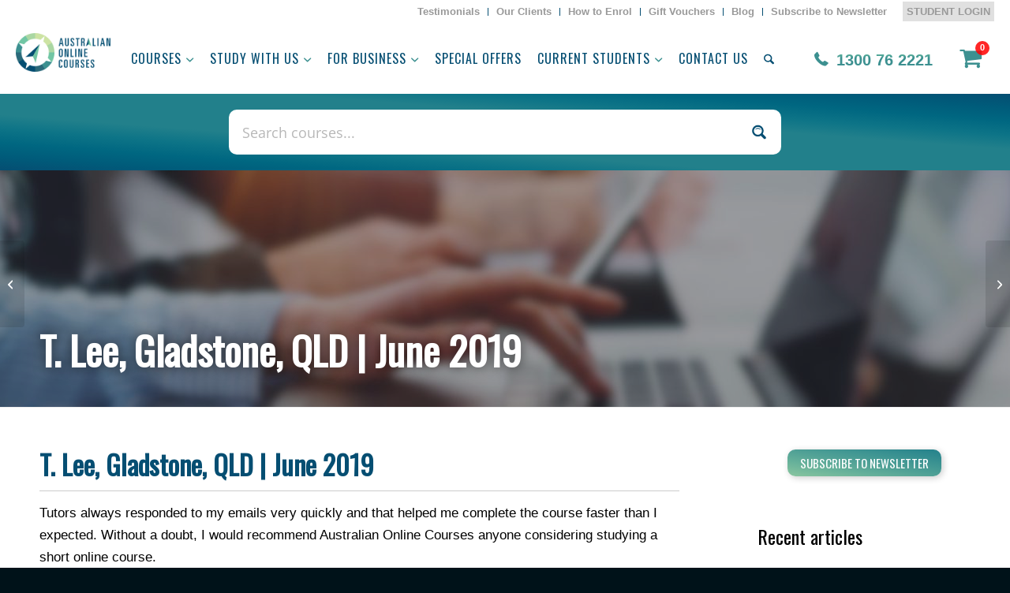

--- FILE ---
content_type: text/html; charset=UTF-8
request_url: https://australianonlinecourses.com.au/testimonials/t-lee-gladstone-qld/
body_size: 36157
content:
<!DOCTYPE html>
<html lang="en-AU" class="html_stretched responsive av-preloader-disabled  html_header_top html_logo_left html_main_nav_header html_menu_right html_slim html_header_sticky html_header_shrinking html_header_topbar_active html_mobile_menu_tablet html_header_searchicon html_content_align_center html_header_unstick_top_disabled html_header_stretch html_minimal_header html_av-submenu-hidden html_av-submenu-display-click html_av-overlay-side html_av-overlay-side-classic html_av-submenu-noclone html_entry_id_2111 av-cookies-no-cookie-consent av-no-preview av-default-lightbox html_text_menu_active av-mobile-menu-switch-default">
<head>
<meta charset="UTF-8" />
<script type="text/javascript">
/* <![CDATA[ */
var gform;gform||(document.addEventListener("gform_main_scripts_loaded",function(){gform.scriptsLoaded=!0}),document.addEventListener("gform/theme/scripts_loaded",function(){gform.themeScriptsLoaded=!0}),window.addEventListener("DOMContentLoaded",function(){gform.domLoaded=!0}),gform={domLoaded:!1,scriptsLoaded:!1,themeScriptsLoaded:!1,isFormEditor:()=>"function"==typeof InitializeEditor,callIfLoaded:function(o){return!(!gform.domLoaded||!gform.scriptsLoaded||!gform.themeScriptsLoaded&&!gform.isFormEditor()||(gform.isFormEditor()&&console.warn("The use of gform.initializeOnLoaded() is deprecated in the form editor context and will be removed in Gravity Forms 3.1."),o(),0))},initializeOnLoaded:function(o){gform.callIfLoaded(o)||(document.addEventListener("gform_main_scripts_loaded",()=>{gform.scriptsLoaded=!0,gform.callIfLoaded(o)}),document.addEventListener("gform/theme/scripts_loaded",()=>{gform.themeScriptsLoaded=!0,gform.callIfLoaded(o)}),window.addEventListener("DOMContentLoaded",()=>{gform.domLoaded=!0,gform.callIfLoaded(o)}))},hooks:{action:{},filter:{}},addAction:function(o,r,e,t){gform.addHook("action",o,r,e,t)},addFilter:function(o,r,e,t){gform.addHook("filter",o,r,e,t)},doAction:function(o){gform.doHook("action",o,arguments)},applyFilters:function(o){return gform.doHook("filter",o,arguments)},removeAction:function(o,r){gform.removeHook("action",o,r)},removeFilter:function(o,r,e){gform.removeHook("filter",o,r,e)},addHook:function(o,r,e,t,n){null==gform.hooks[o][r]&&(gform.hooks[o][r]=[]);var d=gform.hooks[o][r];null==n&&(n=r+"_"+d.length),gform.hooks[o][r].push({tag:n,callable:e,priority:t=null==t?10:t})},doHook:function(r,o,e){var t;if(e=Array.prototype.slice.call(e,1),null!=gform.hooks[r][o]&&((o=gform.hooks[r][o]).sort(function(o,r){return o.priority-r.priority}),o.forEach(function(o){"function"!=typeof(t=o.callable)&&(t=window[t]),"action"==r?t.apply(null,e):e[0]=t.apply(null,e)})),"filter"==r)return e[0]},removeHook:function(o,r,t,n){var e;null!=gform.hooks[o][r]&&(e=(e=gform.hooks[o][r]).filter(function(o,r,e){return!!(null!=n&&n!=o.tag||null!=t&&t!=o.priority)}),gform.hooks[o][r]=e)}});
/* ]]> */
</script>



<!-- mobile setting -->
<meta name="viewport" content="width=device-width, initial-scale=1">

<!-- Scripts/CSS and wp_head hook -->
<meta name='robots' content='index, follow, max-image-preview:large, max-snippet:-1, max-video-preview:-1' />

	<!-- This site is optimized with the Yoast SEO Premium plugin v26.8 (Yoast SEO v26.8) - https://yoast.com/product/yoast-seo-premium-wordpress/ -->
	<title>T. Lee, Gladstone, QLD | June 2019 - Australian Online Courses</title>
	<link rel="canonical" href="https://australianonlinecourses.com.au/testimonials/t-lee-gladstone-qld/" />
	<meta property="og:locale" content="en_US" />
	<meta property="og:type" content="article" />
	<meta property="og:title" content="T. Lee, Gladstone, QLD | June 2019" />
	<meta property="og:description" content="Tutors always responded to my emails very quickly and that helped me complete the course faster than I expected. Without a doubt, I would recommend Australian Online Courses anyone considering studying a short online course." />
	<meta property="og:url" content="https://australianonlinecourses.com.au/testimonials/t-lee-gladstone-qld/" />
	<meta property="og:site_name" content="Australian Online Courses" />
	<meta property="article:publisher" content="https://www.facebook.com/australianonlinecourses/" />
	<meta property="article:modified_time" content="2020-08-31T00:10:57+00:00" />
	<meta property="og:image" content="https://australianonlinecourses.com.au/wp-content/uploads/./IT.jpg" />
	<meta property="og:image:width" content="1600" />
	<meta property="og:image:height" content="1067" />
	<meta property="og:image:type" content="image/jpeg" />
	<meta name="twitter:card" content="summary_large_image" />
	<meta name="twitter:site" content="@auonlinecourses" />
	<script type="application/ld+json" class="yoast-schema-graph">{"@context":"https://schema.org","@graph":[{"@type":"WebPage","@id":"https://australianonlinecourses.com.au/testimonials/t-lee-gladstone-qld/","url":"https://australianonlinecourses.com.au/testimonials/t-lee-gladstone-qld/","name":"T. Lee, Gladstone, QLD | June 2019 - Australian Online Courses","isPartOf":{"@id":"https://australianonlinecourses.com.au/#website"},"datePublished":"2019-06-24T12:10:36+00:00","dateModified":"2020-08-31T00:10:57+00:00","breadcrumb":{"@id":"https://australianonlinecourses.com.au/testimonials/t-lee-gladstone-qld/#breadcrumb"},"inLanguage":"en-AU","potentialAction":[{"@type":"ReadAction","target":["https://australianonlinecourses.com.au/testimonials/t-lee-gladstone-qld/"]}]},{"@type":"BreadcrumbList","@id":"https://australianonlinecourses.com.au/testimonials/t-lee-gladstone-qld/#breadcrumb","itemListElement":[{"@type":"ListItem","position":1,"name":"Home","item":"https://australianonlinecourses.com.au/home/"},{"@type":"ListItem","position":2,"name":"T. Lee, Gladstone, QLD | June 2019"}]},{"@type":"WebSite","@id":"https://australianonlinecourses.com.au/#website","url":"https://australianonlinecourses.com.au/","name":"Australian Online Courses","description":"","publisher":{"@id":"https://australianonlinecourses.com.au/#organization"},"potentialAction":[{"@type":"SearchAction","target":{"@type":"EntryPoint","urlTemplate":"https://australianonlinecourses.com.au/?s={search_term_string}"},"query-input":{"@type":"PropertyValueSpecification","valueRequired":true,"valueName":"search_term_string"}}],"inLanguage":"en-AU"},{"@type":"Organization","@id":"https://australianonlinecourses.com.au/#organization","name":"Australian Online Courses","url":"https://australianonlinecourses.com.au/","logo":{"@type":"ImageObject","inLanguage":"en-AU","@id":"https://australianonlinecourses.com.au/#/schema/logo/image/","url":"https://australianonlinecourses.com.au/wp-content/uploads/AOC_logo.png","contentUrl":"https://australianonlinecourses.com.au/wp-content/uploads/AOC_logo.png","width":294,"height":120,"caption":"Australian Online Courses"},"image":{"@id":"https://australianonlinecourses.com.au/#/schema/logo/image/"},"sameAs":["https://www.facebook.com/australianonlinecourses/","https://x.com/auonlinecourses","https://www.linkedin.com/company/australian-online-courses"]}]}</script>
	<!-- / Yoast SEO Premium plugin. -->


<link rel='dns-prefetch' href='//maxcdn.bootstrapcdn.com' />
<link rel="alternate" type="application/rss+xml" title="Australian Online Courses &raquo; Feed" href="https://australianonlinecourses.com.au/feed/" />
<link rel="alternate" type="application/rss+xml" title="Australian Online Courses &raquo; Comments Feed" href="https://australianonlinecourses.com.au/comments/feed/" />
<link rel="alternate" title="oEmbed (JSON)" type="application/json+oembed" href="https://australianonlinecourses.com.au/wp-json/oembed/1.0/embed?url=https%3A%2F%2Faustralianonlinecourses.com.au%2Ftestimonials%2Ft-lee-gladstone-qld%2F" />
<link rel="alternate" title="oEmbed (XML)" type="text/xml+oembed" href="https://australianonlinecourses.com.au/wp-json/oembed/1.0/embed?url=https%3A%2F%2Faustralianonlinecourses.com.au%2Ftestimonials%2Ft-lee-gladstone-qld%2F&#038;format=xml" />

<!-- google webfont font replacement -->

			<script type='text/javascript'>

				(function() {

					/*	check if webfonts are disabled by user setting via cookie - or user must opt in.	*/
					var html = document.getElementsByTagName('html')[0];
					var cookie_check = html.className.indexOf('av-cookies-needs-opt-in') >= 0 || html.className.indexOf('av-cookies-can-opt-out') >= 0;
					var allow_continue = true;
					var silent_accept_cookie = html.className.indexOf('av-cookies-user-silent-accept') >= 0;

					if( cookie_check && ! silent_accept_cookie )
					{
						if( ! document.cookie.match(/aviaCookieConsent/) || html.className.indexOf('av-cookies-session-refused') >= 0 )
						{
							allow_continue = false;
						}
						else
						{
							if( ! document.cookie.match(/aviaPrivacyRefuseCookiesHideBar/) )
							{
								allow_continue = false;
							}
							else if( ! document.cookie.match(/aviaPrivacyEssentialCookiesEnabled/) )
							{
								allow_continue = false;
							}
							else if( document.cookie.match(/aviaPrivacyGoogleWebfontsDisabled/) )
							{
								allow_continue = false;
							}
						}
					}

					if( allow_continue )
					{
						var f = document.createElement('link');

						f.type 	= 'text/css';
						f.rel 	= 'stylesheet';
						f.href 	= 'https://fonts.googleapis.com/css?family=Oswald&display=auto';
						f.id 	= 'avia-google-webfont';

						document.getElementsByTagName('head')[0].appendChild(f);
					}
				})();

			</script>
			<style id='wp-img-auto-sizes-contain-inline-css' type='text/css'>
img:is([sizes=auto i],[sizes^="auto," i]){contain-intrinsic-size:3000px 1500px}
/*# sourceURL=wp-img-auto-sizes-contain-inline-css */
</style>
<link rel='stylesheet' id='avia-grid-css' href='https://australianonlinecourses.com.au/wp-content/themes/enfold/css/grid.css' type='text/css' media='all' />
<link rel='stylesheet' id='avia-base-css' href='https://australianonlinecourses.com.au/wp-content/themes/enfold/css/base.css' type='text/css' media='all' />
<link rel='stylesheet' id='avia-layout-css' href='https://australianonlinecourses.com.au/wp-content/themes/enfold/css/layout.css' type='text/css' media='all' />
<link rel='stylesheet' id='avia-module-audioplayer-css' href='https://australianonlinecourses.com.au/wp-content/themes/enfold/config-templatebuilder/avia-shortcodes/audio-player/audio-player.css' type='text/css' media='all' />
<link rel='stylesheet' id='avia-module-blog-css' href='https://australianonlinecourses.com.au/wp-content/themes/enfold/config-templatebuilder/avia-shortcodes/blog/blog.css' type='text/css' media='all' />
<link rel='stylesheet' id='avia-module-postslider-css' href='https://australianonlinecourses.com.au/wp-content/themes/enfold/config-templatebuilder/avia-shortcodes/postslider/postslider.css' type='text/css' media='all' />
<link rel='stylesheet' id='avia-module-button-css' href='https://australianonlinecourses.com.au/wp-content/themes/enfold/config-templatebuilder/avia-shortcodes/buttons/buttons.css' type='text/css' media='all' />
<link rel='stylesheet' id='avia-module-buttonrow-css' href='https://australianonlinecourses.com.au/wp-content/themes/enfold/config-templatebuilder/avia-shortcodes/buttonrow/buttonrow.css' type='text/css' media='all' />
<link rel='stylesheet' id='avia-module-button-fullwidth-css' href='https://australianonlinecourses.com.au/wp-content/themes/enfold/config-templatebuilder/avia-shortcodes/buttons_fullwidth/buttons_fullwidth.css' type='text/css' media='all' />
<link rel='stylesheet' id='avia-module-catalogue-css' href='https://australianonlinecourses.com.au/wp-content/themes/enfold/config-templatebuilder/avia-shortcodes/catalogue/catalogue.css' type='text/css' media='all' />
<link rel='stylesheet' id='avia-module-comments-css' href='https://australianonlinecourses.com.au/wp-content/themes/enfold/config-templatebuilder/avia-shortcodes/comments/comments.css' type='text/css' media='all' />
<link rel='stylesheet' id='avia-module-contact-css' href='https://australianonlinecourses.com.au/wp-content/themes/enfold/config-templatebuilder/avia-shortcodes/contact/contact.css' type='text/css' media='all' />
<link rel='stylesheet' id='avia-module-slideshow-css' href='https://australianonlinecourses.com.au/wp-content/themes/enfold/config-templatebuilder/avia-shortcodes/slideshow/slideshow.css' type='text/css' media='all' />
<link rel='stylesheet' id='avia-module-slideshow-contentpartner-css' href='https://australianonlinecourses.com.au/wp-content/themes/enfold/config-templatebuilder/avia-shortcodes/contentslider/contentslider.css' type='text/css' media='all' />
<link rel='stylesheet' id='avia-module-countdown-css' href='https://australianonlinecourses.com.au/wp-content/themes/enfold/config-templatebuilder/avia-shortcodes/countdown/countdown.css' type='text/css' media='all' />
<link rel='stylesheet' id='avia-module-dynamic-field-css' href='https://australianonlinecourses.com.au/wp-content/themes/enfold/config-templatebuilder/avia-shortcodes/dynamic_field/dynamic_field.css' type='text/css' media='all' />
<link rel='stylesheet' id='avia-module-gallery-css' href='https://australianonlinecourses.com.au/wp-content/themes/enfold/config-templatebuilder/avia-shortcodes/gallery/gallery.css' type='text/css' media='all' />
<link rel='stylesheet' id='avia-module-gallery-hor-css' href='https://australianonlinecourses.com.au/wp-content/themes/enfold/config-templatebuilder/avia-shortcodes/gallery_horizontal/gallery_horizontal.css' type='text/css' media='all' />
<link rel='stylesheet' id='avia-module-maps-css' href='https://australianonlinecourses.com.au/wp-content/themes/enfold/config-templatebuilder/avia-shortcodes/google_maps/google_maps.css' type='text/css' media='all' />
<link rel='stylesheet' id='avia-module-gridrow-css' href='https://australianonlinecourses.com.au/wp-content/themes/enfold/config-templatebuilder/avia-shortcodes/grid_row/grid_row.css' type='text/css' media='all' />
<link rel='stylesheet' id='avia-module-heading-css' href='https://australianonlinecourses.com.au/wp-content/themes/enfold/config-templatebuilder/avia-shortcodes/heading/heading.css' type='text/css' media='all' />
<link rel='stylesheet' id='avia-module-rotator-css' href='https://australianonlinecourses.com.au/wp-content/themes/enfold/config-templatebuilder/avia-shortcodes/headline_rotator/headline_rotator.css' type='text/css' media='all' />
<link rel='stylesheet' id='avia-module-hr-css' href='https://australianonlinecourses.com.au/wp-content/themes/enfold/config-templatebuilder/avia-shortcodes/hr/hr.css' type='text/css' media='all' />
<link rel='stylesheet' id='avia-module-icon-css' href='https://australianonlinecourses.com.au/wp-content/themes/enfold/config-templatebuilder/avia-shortcodes/icon/icon.css' type='text/css' media='all' />
<link rel='stylesheet' id='avia-module-icon-circles-css' href='https://australianonlinecourses.com.au/wp-content/themes/enfold/config-templatebuilder/avia-shortcodes/icon_circles/icon_circles.css' type='text/css' media='all' />
<link rel='stylesheet' id='avia-module-iconbox-css' href='https://australianonlinecourses.com.au/wp-content/themes/enfold/config-templatebuilder/avia-shortcodes/iconbox/iconbox.css' type='text/css' media='all' />
<link rel='stylesheet' id='avia-module-icongrid-css' href='https://australianonlinecourses.com.au/wp-content/themes/enfold/config-templatebuilder/avia-shortcodes/icongrid/icongrid.css' type='text/css' media='all' />
<link rel='stylesheet' id='avia-module-iconlist-css' href='https://australianonlinecourses.com.au/wp-content/themes/enfold/config-templatebuilder/avia-shortcodes/iconlist/iconlist.css' type='text/css' media='all' />
<link rel='stylesheet' id='avia-module-image-css' href='https://australianonlinecourses.com.au/wp-content/themes/enfold/config-templatebuilder/avia-shortcodes/image/image.css' type='text/css' media='all' />
<link rel='stylesheet' id='avia-module-image-diff-css' href='https://australianonlinecourses.com.au/wp-content/themes/enfold/config-templatebuilder/avia-shortcodes/image_diff/image_diff.css' type='text/css' media='all' />
<link rel='stylesheet' id='avia-module-hotspot-css' href='https://australianonlinecourses.com.au/wp-content/themes/enfold/config-templatebuilder/avia-shortcodes/image_hotspots/image_hotspots.css' type='text/css' media='all' />
<link rel='stylesheet' id='avia-module-sc-lottie-animation-css' href='https://australianonlinecourses.com.au/wp-content/themes/enfold/config-templatebuilder/avia-shortcodes/lottie_animation/lottie_animation.css' type='text/css' media='all' />
<link rel='stylesheet' id='avia-module-magazine-css' href='https://australianonlinecourses.com.au/wp-content/themes/enfold/config-templatebuilder/avia-shortcodes/magazine/magazine.css' type='text/css' media='all' />
<link rel='stylesheet' id='avia-module-masonry-css' href='https://australianonlinecourses.com.au/wp-content/themes/enfold/config-templatebuilder/avia-shortcodes/masonry_entries/masonry_entries.css' type='text/css' media='all' />
<link rel='stylesheet' id='avia-siteloader-css' href='https://australianonlinecourses.com.au/wp-content/themes/enfold/css/avia-snippet-site-preloader.css' type='text/css' media='all' />
<link rel='stylesheet' id='avia-module-menu-css' href='https://australianonlinecourses.com.au/wp-content/themes/enfold/config-templatebuilder/avia-shortcodes/menu/menu.css' type='text/css' media='all' />
<link rel='stylesheet' id='avia-module-notification-css' href='https://australianonlinecourses.com.au/wp-content/themes/enfold/config-templatebuilder/avia-shortcodes/notification/notification.css' type='text/css' media='all' />
<link rel='stylesheet' id='avia-module-numbers-css' href='https://australianonlinecourses.com.au/wp-content/themes/enfold/config-templatebuilder/avia-shortcodes/numbers/numbers.css' type='text/css' media='all' />
<link rel='stylesheet' id='avia-module-portfolio-css' href='https://australianonlinecourses.com.au/wp-content/themes/enfold/config-templatebuilder/avia-shortcodes/portfolio/portfolio.css' type='text/css' media='all' />
<link rel='stylesheet' id='avia-module-post-metadata-css' href='https://australianonlinecourses.com.au/wp-content/themes/enfold/config-templatebuilder/avia-shortcodes/post_metadata/post_metadata.css' type='text/css' media='all' />
<link rel='stylesheet' id='avia-module-progress-bar-css' href='https://australianonlinecourses.com.au/wp-content/themes/enfold/config-templatebuilder/avia-shortcodes/progressbar/progressbar.css' type='text/css' media='all' />
<link rel='stylesheet' id='avia-module-promobox-css' href='https://australianonlinecourses.com.au/wp-content/themes/enfold/config-templatebuilder/avia-shortcodes/promobox/promobox.css' type='text/css' media='all' />
<link rel='stylesheet' id='avia-sc-search-css' href='https://australianonlinecourses.com.au/wp-content/themes/enfold/config-templatebuilder/avia-shortcodes/search/search.css' type='text/css' media='all' />
<link rel='stylesheet' id='avia-module-slideshow-accordion-css' href='https://australianonlinecourses.com.au/wp-content/themes/enfold/config-templatebuilder/avia-shortcodes/slideshow_accordion/slideshow_accordion.css' type='text/css' media='all' />
<link rel='stylesheet' id='avia-module-slideshow-feature-image-css' href='https://australianonlinecourses.com.au/wp-content/themes/enfold/config-templatebuilder/avia-shortcodes/slideshow_feature_image/slideshow_feature_image.css' type='text/css' media='all' />
<link rel='stylesheet' id='avia-module-slideshow-fullsize-css' href='https://australianonlinecourses.com.au/wp-content/themes/enfold/config-templatebuilder/avia-shortcodes/slideshow_fullsize/slideshow_fullsize.css' type='text/css' media='all' />
<link rel='stylesheet' id='avia-module-slideshow-fullscreen-css' href='https://australianonlinecourses.com.au/wp-content/themes/enfold/config-templatebuilder/avia-shortcodes/slideshow_fullscreen/slideshow_fullscreen.css' type='text/css' media='all' />
<link rel='stylesheet' id='avia-module-social-css' href='https://australianonlinecourses.com.au/wp-content/themes/enfold/config-templatebuilder/avia-shortcodes/social_share/social_share.css' type='text/css' media='all' />
<link rel='stylesheet' id='avia-module-tabsection-css' href='https://australianonlinecourses.com.au/wp-content/themes/enfold/config-templatebuilder/avia-shortcodes/tab_section/tab_section.css' type='text/css' media='all' />
<link rel='stylesheet' id='avia-module-table-css' href='https://australianonlinecourses.com.au/wp-content/themes/enfold/config-templatebuilder/avia-shortcodes/table/table.css' type='text/css' media='all' />
<link rel='stylesheet' id='avia-module-tabs-css' href='https://australianonlinecourses.com.au/wp-content/themes/enfold/config-templatebuilder/avia-shortcodes/tabs/tabs.css' type='text/css' media='all' />
<link rel='stylesheet' id='avia-module-team-css' href='https://australianonlinecourses.com.au/wp-content/themes/enfold/config-templatebuilder/avia-shortcodes/team/team.css' type='text/css' media='all' />
<link rel='stylesheet' id='avia-module-testimonials-css' href='https://australianonlinecourses.com.au/wp-content/themes/enfold/config-templatebuilder/avia-shortcodes/testimonials/testimonials.css' type='text/css' media='all' />
<link rel='stylesheet' id='avia-module-timeline-css' href='https://australianonlinecourses.com.au/wp-content/themes/enfold/config-templatebuilder/avia-shortcodes/timeline/timeline.css' type='text/css' media='all' />
<link rel='stylesheet' id='avia-module-toggles-css' href='https://australianonlinecourses.com.au/wp-content/themes/enfold/config-templatebuilder/avia-shortcodes/toggles/toggles.css' type='text/css' media='all' />
<link rel='stylesheet' id='avia-module-video-css' href='https://australianonlinecourses.com.au/wp-content/themes/enfold/config-templatebuilder/avia-shortcodes/video/video.css' type='text/css' media='all' />
<style id='wp-emoji-styles-inline-css' type='text/css'>

	img.wp-smiley, img.emoji {
		display: inline !important;
		border: none !important;
		box-shadow: none !important;
		height: 1em !important;
		width: 1em !important;
		margin: 0 0.07em !important;
		vertical-align: -0.1em !important;
		background: none !important;
		padding: 0 !important;
	}
/*# sourceURL=wp-emoji-styles-inline-css */
</style>
<link rel='stylesheet' id='wp-block-library-css' href='https://australianonlinecourses.com.au/wp-includes/css/dist/block-library/style.min.css' type='text/css' media='all' />
<style id='global-styles-inline-css' type='text/css'>
:root{--wp--preset--aspect-ratio--square: 1;--wp--preset--aspect-ratio--4-3: 4/3;--wp--preset--aspect-ratio--3-4: 3/4;--wp--preset--aspect-ratio--3-2: 3/2;--wp--preset--aspect-ratio--2-3: 2/3;--wp--preset--aspect-ratio--16-9: 16/9;--wp--preset--aspect-ratio--9-16: 9/16;--wp--preset--color--black: #000000;--wp--preset--color--cyan-bluish-gray: #abb8c3;--wp--preset--color--white: #ffffff;--wp--preset--color--pale-pink: #f78da7;--wp--preset--color--vivid-red: #cf2e2e;--wp--preset--color--luminous-vivid-orange: #ff6900;--wp--preset--color--luminous-vivid-amber: #fcb900;--wp--preset--color--light-green-cyan: #7bdcb5;--wp--preset--color--vivid-green-cyan: #00d084;--wp--preset--color--pale-cyan-blue: #8ed1fc;--wp--preset--color--vivid-cyan-blue: #0693e3;--wp--preset--color--vivid-purple: #9b51e0;--wp--preset--color--metallic-red: #b02b2c;--wp--preset--color--maximum-yellow-red: #edae44;--wp--preset--color--yellow-sun: #eeee22;--wp--preset--color--palm-leaf: #83a846;--wp--preset--color--aero: #7bb0e7;--wp--preset--color--old-lavender: #745f7e;--wp--preset--color--steel-teal: #5f8789;--wp--preset--color--raspberry-pink: #d65799;--wp--preset--color--medium-turquoise: #4ecac2;--wp--preset--gradient--vivid-cyan-blue-to-vivid-purple: linear-gradient(135deg,rgb(6,147,227) 0%,rgb(155,81,224) 100%);--wp--preset--gradient--light-green-cyan-to-vivid-green-cyan: linear-gradient(135deg,rgb(122,220,180) 0%,rgb(0,208,130) 100%);--wp--preset--gradient--luminous-vivid-amber-to-luminous-vivid-orange: linear-gradient(135deg,rgb(252,185,0) 0%,rgb(255,105,0) 100%);--wp--preset--gradient--luminous-vivid-orange-to-vivid-red: linear-gradient(135deg,rgb(255,105,0) 0%,rgb(207,46,46) 100%);--wp--preset--gradient--very-light-gray-to-cyan-bluish-gray: linear-gradient(135deg,rgb(238,238,238) 0%,rgb(169,184,195) 100%);--wp--preset--gradient--cool-to-warm-spectrum: linear-gradient(135deg,rgb(74,234,220) 0%,rgb(151,120,209) 20%,rgb(207,42,186) 40%,rgb(238,44,130) 60%,rgb(251,105,98) 80%,rgb(254,248,76) 100%);--wp--preset--gradient--blush-light-purple: linear-gradient(135deg,rgb(255,206,236) 0%,rgb(152,150,240) 100%);--wp--preset--gradient--blush-bordeaux: linear-gradient(135deg,rgb(254,205,165) 0%,rgb(254,45,45) 50%,rgb(107,0,62) 100%);--wp--preset--gradient--luminous-dusk: linear-gradient(135deg,rgb(255,203,112) 0%,rgb(199,81,192) 50%,rgb(65,88,208) 100%);--wp--preset--gradient--pale-ocean: linear-gradient(135deg,rgb(255,245,203) 0%,rgb(182,227,212) 50%,rgb(51,167,181) 100%);--wp--preset--gradient--electric-grass: linear-gradient(135deg,rgb(202,248,128) 0%,rgb(113,206,126) 100%);--wp--preset--gradient--midnight: linear-gradient(135deg,rgb(2,3,129) 0%,rgb(40,116,252) 100%);--wp--preset--font-size--small: 1rem;--wp--preset--font-size--medium: 1.125rem;--wp--preset--font-size--large: 1.75rem;--wp--preset--font-size--x-large: clamp(1.75rem, 3vw, 2.25rem);--wp--preset--spacing--20: 0.44rem;--wp--preset--spacing--30: 0.67rem;--wp--preset--spacing--40: 1rem;--wp--preset--spacing--50: 1.5rem;--wp--preset--spacing--60: 2.25rem;--wp--preset--spacing--70: 3.38rem;--wp--preset--spacing--80: 5.06rem;--wp--preset--shadow--natural: 6px 6px 9px rgba(0, 0, 0, 0.2);--wp--preset--shadow--deep: 12px 12px 50px rgba(0, 0, 0, 0.4);--wp--preset--shadow--sharp: 6px 6px 0px rgba(0, 0, 0, 0.2);--wp--preset--shadow--outlined: 6px 6px 0px -3px rgb(255, 255, 255), 6px 6px rgb(0, 0, 0);--wp--preset--shadow--crisp: 6px 6px 0px rgb(0, 0, 0);}:root { --wp--style--global--content-size: 800px;--wp--style--global--wide-size: 1130px; }:where(body) { margin: 0; }.wp-site-blocks > .alignleft { float: left; margin-right: 2em; }.wp-site-blocks > .alignright { float: right; margin-left: 2em; }.wp-site-blocks > .aligncenter { justify-content: center; margin-left: auto; margin-right: auto; }:where(.is-layout-flex){gap: 0.5em;}:where(.is-layout-grid){gap: 0.5em;}.is-layout-flow > .alignleft{float: left;margin-inline-start: 0;margin-inline-end: 2em;}.is-layout-flow > .alignright{float: right;margin-inline-start: 2em;margin-inline-end: 0;}.is-layout-flow > .aligncenter{margin-left: auto !important;margin-right: auto !important;}.is-layout-constrained > .alignleft{float: left;margin-inline-start: 0;margin-inline-end: 2em;}.is-layout-constrained > .alignright{float: right;margin-inline-start: 2em;margin-inline-end: 0;}.is-layout-constrained > .aligncenter{margin-left: auto !important;margin-right: auto !important;}.is-layout-constrained > :where(:not(.alignleft):not(.alignright):not(.alignfull)){max-width: var(--wp--style--global--content-size);margin-left: auto !important;margin-right: auto !important;}.is-layout-constrained > .alignwide{max-width: var(--wp--style--global--wide-size);}body .is-layout-flex{display: flex;}.is-layout-flex{flex-wrap: wrap;align-items: center;}.is-layout-flex > :is(*, div){margin: 0;}body .is-layout-grid{display: grid;}.is-layout-grid > :is(*, div){margin: 0;}body{padding-top: 0px;padding-right: 0px;padding-bottom: 0px;padding-left: 0px;}a:where(:not(.wp-element-button)){text-decoration: underline;}:root :where(.wp-element-button, .wp-block-button__link){background-color: #32373c;border-width: 0;color: #fff;font-family: inherit;font-size: inherit;font-style: inherit;font-weight: inherit;letter-spacing: inherit;line-height: inherit;padding-top: calc(0.667em + 2px);padding-right: calc(1.333em + 2px);padding-bottom: calc(0.667em + 2px);padding-left: calc(1.333em + 2px);text-decoration: none;text-transform: inherit;}.has-black-color{color: var(--wp--preset--color--black) !important;}.has-cyan-bluish-gray-color{color: var(--wp--preset--color--cyan-bluish-gray) !important;}.has-white-color{color: var(--wp--preset--color--white) !important;}.has-pale-pink-color{color: var(--wp--preset--color--pale-pink) !important;}.has-vivid-red-color{color: var(--wp--preset--color--vivid-red) !important;}.has-luminous-vivid-orange-color{color: var(--wp--preset--color--luminous-vivid-orange) !important;}.has-luminous-vivid-amber-color{color: var(--wp--preset--color--luminous-vivid-amber) !important;}.has-light-green-cyan-color{color: var(--wp--preset--color--light-green-cyan) !important;}.has-vivid-green-cyan-color{color: var(--wp--preset--color--vivid-green-cyan) !important;}.has-pale-cyan-blue-color{color: var(--wp--preset--color--pale-cyan-blue) !important;}.has-vivid-cyan-blue-color{color: var(--wp--preset--color--vivid-cyan-blue) !important;}.has-vivid-purple-color{color: var(--wp--preset--color--vivid-purple) !important;}.has-metallic-red-color{color: var(--wp--preset--color--metallic-red) !important;}.has-maximum-yellow-red-color{color: var(--wp--preset--color--maximum-yellow-red) !important;}.has-yellow-sun-color{color: var(--wp--preset--color--yellow-sun) !important;}.has-palm-leaf-color{color: var(--wp--preset--color--palm-leaf) !important;}.has-aero-color{color: var(--wp--preset--color--aero) !important;}.has-old-lavender-color{color: var(--wp--preset--color--old-lavender) !important;}.has-steel-teal-color{color: var(--wp--preset--color--steel-teal) !important;}.has-raspberry-pink-color{color: var(--wp--preset--color--raspberry-pink) !important;}.has-medium-turquoise-color{color: var(--wp--preset--color--medium-turquoise) !important;}.has-black-background-color{background-color: var(--wp--preset--color--black) !important;}.has-cyan-bluish-gray-background-color{background-color: var(--wp--preset--color--cyan-bluish-gray) !important;}.has-white-background-color{background-color: var(--wp--preset--color--white) !important;}.has-pale-pink-background-color{background-color: var(--wp--preset--color--pale-pink) !important;}.has-vivid-red-background-color{background-color: var(--wp--preset--color--vivid-red) !important;}.has-luminous-vivid-orange-background-color{background-color: var(--wp--preset--color--luminous-vivid-orange) !important;}.has-luminous-vivid-amber-background-color{background-color: var(--wp--preset--color--luminous-vivid-amber) !important;}.has-light-green-cyan-background-color{background-color: var(--wp--preset--color--light-green-cyan) !important;}.has-vivid-green-cyan-background-color{background-color: var(--wp--preset--color--vivid-green-cyan) !important;}.has-pale-cyan-blue-background-color{background-color: var(--wp--preset--color--pale-cyan-blue) !important;}.has-vivid-cyan-blue-background-color{background-color: var(--wp--preset--color--vivid-cyan-blue) !important;}.has-vivid-purple-background-color{background-color: var(--wp--preset--color--vivid-purple) !important;}.has-metallic-red-background-color{background-color: var(--wp--preset--color--metallic-red) !important;}.has-maximum-yellow-red-background-color{background-color: var(--wp--preset--color--maximum-yellow-red) !important;}.has-yellow-sun-background-color{background-color: var(--wp--preset--color--yellow-sun) !important;}.has-palm-leaf-background-color{background-color: var(--wp--preset--color--palm-leaf) !important;}.has-aero-background-color{background-color: var(--wp--preset--color--aero) !important;}.has-old-lavender-background-color{background-color: var(--wp--preset--color--old-lavender) !important;}.has-steel-teal-background-color{background-color: var(--wp--preset--color--steel-teal) !important;}.has-raspberry-pink-background-color{background-color: var(--wp--preset--color--raspberry-pink) !important;}.has-medium-turquoise-background-color{background-color: var(--wp--preset--color--medium-turquoise) !important;}.has-black-border-color{border-color: var(--wp--preset--color--black) !important;}.has-cyan-bluish-gray-border-color{border-color: var(--wp--preset--color--cyan-bluish-gray) !important;}.has-white-border-color{border-color: var(--wp--preset--color--white) !important;}.has-pale-pink-border-color{border-color: var(--wp--preset--color--pale-pink) !important;}.has-vivid-red-border-color{border-color: var(--wp--preset--color--vivid-red) !important;}.has-luminous-vivid-orange-border-color{border-color: var(--wp--preset--color--luminous-vivid-orange) !important;}.has-luminous-vivid-amber-border-color{border-color: var(--wp--preset--color--luminous-vivid-amber) !important;}.has-light-green-cyan-border-color{border-color: var(--wp--preset--color--light-green-cyan) !important;}.has-vivid-green-cyan-border-color{border-color: var(--wp--preset--color--vivid-green-cyan) !important;}.has-pale-cyan-blue-border-color{border-color: var(--wp--preset--color--pale-cyan-blue) !important;}.has-vivid-cyan-blue-border-color{border-color: var(--wp--preset--color--vivid-cyan-blue) !important;}.has-vivid-purple-border-color{border-color: var(--wp--preset--color--vivid-purple) !important;}.has-metallic-red-border-color{border-color: var(--wp--preset--color--metallic-red) !important;}.has-maximum-yellow-red-border-color{border-color: var(--wp--preset--color--maximum-yellow-red) !important;}.has-yellow-sun-border-color{border-color: var(--wp--preset--color--yellow-sun) !important;}.has-palm-leaf-border-color{border-color: var(--wp--preset--color--palm-leaf) !important;}.has-aero-border-color{border-color: var(--wp--preset--color--aero) !important;}.has-old-lavender-border-color{border-color: var(--wp--preset--color--old-lavender) !important;}.has-steel-teal-border-color{border-color: var(--wp--preset--color--steel-teal) !important;}.has-raspberry-pink-border-color{border-color: var(--wp--preset--color--raspberry-pink) !important;}.has-medium-turquoise-border-color{border-color: var(--wp--preset--color--medium-turquoise) !important;}.has-vivid-cyan-blue-to-vivid-purple-gradient-background{background: var(--wp--preset--gradient--vivid-cyan-blue-to-vivid-purple) !important;}.has-light-green-cyan-to-vivid-green-cyan-gradient-background{background: var(--wp--preset--gradient--light-green-cyan-to-vivid-green-cyan) !important;}.has-luminous-vivid-amber-to-luminous-vivid-orange-gradient-background{background: var(--wp--preset--gradient--luminous-vivid-amber-to-luminous-vivid-orange) !important;}.has-luminous-vivid-orange-to-vivid-red-gradient-background{background: var(--wp--preset--gradient--luminous-vivid-orange-to-vivid-red) !important;}.has-very-light-gray-to-cyan-bluish-gray-gradient-background{background: var(--wp--preset--gradient--very-light-gray-to-cyan-bluish-gray) !important;}.has-cool-to-warm-spectrum-gradient-background{background: var(--wp--preset--gradient--cool-to-warm-spectrum) !important;}.has-blush-light-purple-gradient-background{background: var(--wp--preset--gradient--blush-light-purple) !important;}.has-blush-bordeaux-gradient-background{background: var(--wp--preset--gradient--blush-bordeaux) !important;}.has-luminous-dusk-gradient-background{background: var(--wp--preset--gradient--luminous-dusk) !important;}.has-pale-ocean-gradient-background{background: var(--wp--preset--gradient--pale-ocean) !important;}.has-electric-grass-gradient-background{background: var(--wp--preset--gradient--electric-grass) !important;}.has-midnight-gradient-background{background: var(--wp--preset--gradient--midnight) !important;}.has-small-font-size{font-size: var(--wp--preset--font-size--small) !important;}.has-medium-font-size{font-size: var(--wp--preset--font-size--medium) !important;}.has-large-font-size{font-size: var(--wp--preset--font-size--large) !important;}.has-x-large-font-size{font-size: var(--wp--preset--font-size--x-large) !important;}
/*# sourceURL=global-styles-inline-css */
</style>

<link rel='stylesheet' id='font-awesome-style-css' href='//maxcdn.bootstrapcdn.com/font-awesome/4.3.0/css/font-awesome.min.css' type='text/css' media='all' />
<link rel='stylesheet' id='avia-scs-css' href='https://australianonlinecourses.com.au/wp-content/themes/enfold/css/shortcodes.css' type='text/css' media='all' />
<link rel='stylesheet' id='avia-fold-unfold-css' href='https://australianonlinecourses.com.au/wp-content/themes/enfold/css/avia-snippet-fold-unfold.css' type='text/css' media='all' />
<link rel='stylesheet' id='avia-popup-css-css' href='https://australianonlinecourses.com.au/wp-content/themes/enfold/js/aviapopup/magnific-popup.min.css' type='text/css' media='screen' />
<link rel='stylesheet' id='avia-lightbox-css' href='https://australianonlinecourses.com.au/wp-content/themes/enfold/css/avia-snippet-lightbox.css' type='text/css' media='screen' />
<link rel='stylesheet' id='avia-widget-css-css' href='https://australianonlinecourses.com.au/wp-content/themes/enfold/css/avia-snippet-widget.css' type='text/css' media='screen' />
<link rel='stylesheet' id='avia-dynamic-css' href='https://australianonlinecourses.com.au/wp-content/uploads/dynamic_avia/go_theme.css' type='text/css' media='all' />
<link rel='stylesheet' id='avia-custom-css' href='https://australianonlinecourses.com.au/wp-content/themes/enfold/css/custom.css' type='text/css' media='all' />
<link rel='stylesheet' id='avia-style-css' href='https://australianonlinecourses.com.au/wp-content/themes/go-theme/style.css' type='text/css' media='all' />
<link rel='stylesheet' id='avia-gravity-css' href='https://australianonlinecourses.com.au/wp-content/themes/enfold/config-gravityforms/gravity-mod.css' type='text/css' media='screen' />
<script type="text/javascript" src="https://australianonlinecourses.com.au/wp-includes/js/jquery/jquery.min.js" id="jquery-core-js"></script>
<script type="text/javascript" src="https://australianonlinecourses.com.au/wp-includes/js/jquery/jquery-migrate.min.js" id="jquery-migrate-js"></script>
<script type="text/javascript" src="https://australianonlinecourses.com.au/wp-content/themes/enfold/js/avia-js.js" id="avia-js-js"></script>
<script type="text/javascript" src="https://australianonlinecourses.com.au/wp-content/themes/enfold/js/avia-compat.js" id="avia-compat-js"></script>
<link rel="https://api.w.org/" href="https://australianonlinecourses.com.au/wp-json/" /><link rel="EditURI" type="application/rsd+xml" title="RSD" href="https://australianonlinecourses.com.au/xmlrpc.php?rsd" />

<link rel='shortlink' href='https://australianonlinecourses.com.au/?p=2111' />
    
    <script type="text/javascript">
        var ajaxurl = 'https://australianonlinecourses.com.au/wp-admin/admin-ajax.php';
    </script>
<script>document.documentElement.className += " js";</script>
<link rel="apple-touch-icon" sizes="180x180" href="/wp-content/uploads/fbrfg/apple-touch-icon.png">
<link rel="icon" type="image/png" sizes="32x32" href="/wp-content/uploads/fbrfg/favicon-32x32.png">
<link rel="icon" type="image/png" sizes="16x16" href="/wp-content/uploads/fbrfg/favicon-16x16.png">
<link rel="manifest" href="/wp-content/uploads/fbrfg/site.webmanifest">
<link rel="mask-icon" href="/wp-content/uploads/fbrfg/safari-pinned-tab.svg" color="#004e72">
<link rel="shortcut icon" href="/wp-content/uploads/fbrfg/favicon.ico">
<meta name="msapplication-TileColor" content="#ffffff">
<meta name="msapplication-config" content="/wp-content/uploads/fbrfg/browserconfig.xml">
<meta name="theme-color" content="#ffffff">	<!-- ignore Skype toolbars, if any -->
	<meta name="SKYPE_TOOLBAR" content="SKYPE_TOOLBAR_PARSER_COMPATIBLE" />
	<!-- set Chrome browser colour on phones -->
	<meta name="theme-color" content="#054e72">
	<!-- make external URLs open in a new tab -->
	<script>jQuery(document).ready(function () { $('a[href^="http://"]:not([href*="' + location.hostname + '"]), a[href^="https://"]:not([href*="' + location.hostname + '"])').attr('target','_blank'); });</script>
<meta name="twitter:title" content="Australian Online Courses">
    <meta name="twitter:description" content=" Develop your professional skills anytime, anywhere in Australia through our online courses.Visit our website to learn more about our online courses.">
    <meta name="twitter:image" content="https://www.australianonlinecourses.com.au/wp-content/uploads/13-Things-You-Never-Knew-About-Word-1.jpg">
<link rel="icon" href="https://australianonlinecourses.com.au/wp-content/uploads/AOC_symbol_700px_rgb-300x300.png" type="image/png">
<!--[if lt IE 9]><script src="https://australianonlinecourses.com.au/wp-content/themes/enfold/js/html5shiv.js"></script><![endif]--><link rel="profile" href="https://gmpg.org/xfn/11" />
<link rel="alternate" type="application/rss+xml" title="Australian Online Courses RSS2 Feed" href="https://australianonlinecourses.com.au/feed/" />
<link rel="pingback" href="https://australianonlinecourses.com.au/xmlrpc.php" />
<script id='nitro-telemetry-meta' nitro-exclude>window.NPTelemetryMetadata={missReason: (!window.NITROPACK_STATE ? 'cache not found' : 'hit'),pageType: 'testimonials',isEligibleForOptimization: true,}</script><script id='nitro-generic' nitro-exclude>(()=>{window.NitroPack=window.NitroPack||{coreVersion:"na",isCounted:!1};let e=document.createElement("script");if(e.src="https://nitroscripts.com/dbljUkoSsmNXnEcyvhSNkARMtbGExOYH",e.async=!0,e.id="nitro-script",document.head.appendChild(e),!window.NitroPack.isCounted){window.NitroPack.isCounted=!0;let t=()=>{navigator.sendBeacon("https://to.getnitropack.com/p",JSON.stringify({siteId:"dbljUkoSsmNXnEcyvhSNkARMtbGExOYH",url:window.location.href,isOptimized:!!window.IS_NITROPACK,coreVersion:"na",missReason:window.NPTelemetryMetadata?.missReason||"",pageType:window.NPTelemetryMetadata?.pageType||"",isEligibleForOptimization:!!window.NPTelemetryMetadata?.isEligibleForOptimization}))};(()=>{let e=()=>new Promise(e=>{"complete"===document.readyState?e():window.addEventListener("load",e)}),i=()=>new Promise(e=>{document.prerendering?document.addEventListener("prerenderingchange",e,{once:!0}):e()}),a=async()=>{await i(),await e(),t()};a()})(),window.addEventListener("pageshow",e=>{if(e.persisted){let i=document.prerendering||self.performance?.getEntriesByType?.("navigation")[0]?.activationStart>0;"visible"!==document.visibilityState||i||t()}})}})();</script>		<style type="text/css" id="wp-custom-css">
			@media (min-width: 300px) and (max-width: 480px) {
#contact-footer	.av_one_fifth {
	display: flex !important;
		padding:40px !important;
}
	#contact-footer .av-special-heading-h3 {
		margin-right: 30px !important;
	}
}

@media (min-width: 1350px) and (max-width: 1800px) {
	#header_main .logo.avia-standard-logo {
		width: 150px;
		bottom:0;
	}
	header:not(.header-scrolled) div .logo {
		top:-10px;
	}
	header:not(.header-scrolled) div .logo img {
		height: auto;
	}
	#top nav.main_menu {
		right: 0;
		left:12%;
	}
	.textwidget.custom-html-widget {
		font-size:20px;
	}
}

@media (min-width: 1000px) and (max-width: 1350px) {
	#header_main .logo.avia-standard-logo {
		width: 120px;
		bottom:0;
	}
	header:not(.header-scrolled) div .logo {
		top:-7px;
	}
	header:not(.header-scrolled) div .logo img  {
		height: auto;
	}
	#header.header-scrolled div .logo img {
		height: auto;
		top:-5px;
	}
	#top .av-main-nav > li > a {
		padding: 0 10px;
	}
	#top nav.main_menu {
		right: 0;
		left:11%;
	}
	.textwidget.custom-html-widget a {
		font-size:20px; 
	}
	.header-contact .custom-html-widget .cart-icon {
		margin-left:10px;
		font-size:30px;
	}

}
#field_r9819-0 {display: inline-block !important;}

#menu-item-26410 {padding-left:40px;}

#menu-item-26410 a {padding:5px; background-color:#e0e0e0;}

#menu-item-26408 {padding-left:40px;}

#menu-item-26408 a {padding:5px; background-color:#e0e0e0;}


#menu-item-26410 {border-right:none !important}

@media (min-width: 900px){
#menu-item-26410 {margin-right:-10px !important}

	#menu-item-26408 {margin-right:-10px !important}}

#menu-item-26408 {border-right:none !important}

#menu-item-23337 {border-right:none !important}

#menu-item-26411 a {padding:5px; background-color:#e0e0e0;}

#menu-item-26409 a {padding:5px; background-color:#e0e0e0;}

#header_meta > div > ul {display:none}

#avia2-menu ul {border-right:1px solid white; !important}

#field_o7g1l-0 {display: inline-block !important;}

.page-id-26402 .regshortc {display: none;}

.asp_w_container {width: 100% !important;}
@media (max-width: 700px) {
	#footer {
		padding-bottom: 79px;
	}
}
		</style>
		<style type="text/css">
		@font-face {font-family: 'entypo-fontello-enfold'; font-weight: normal; font-style: normal; font-display: auto;
		src: url('https://australianonlinecourses.com.au/wp-content/themes/enfold/config-templatebuilder/avia-template-builder/assets/fonts/entypo-fontello-enfold/entypo-fontello-enfold.woff2') format('woff2'),
		url('https://australianonlinecourses.com.au/wp-content/themes/enfold/config-templatebuilder/avia-template-builder/assets/fonts/entypo-fontello-enfold/entypo-fontello-enfold.woff') format('woff'),
		url('https://australianonlinecourses.com.au/wp-content/themes/enfold/config-templatebuilder/avia-template-builder/assets/fonts/entypo-fontello-enfold/entypo-fontello-enfold.ttf') format('truetype'),
		url('https://australianonlinecourses.com.au/wp-content/themes/enfold/config-templatebuilder/avia-template-builder/assets/fonts/entypo-fontello-enfold/entypo-fontello-enfold.svg#entypo-fontello-enfold') format('svg'),
		url('https://australianonlinecourses.com.au/wp-content/themes/enfold/config-templatebuilder/avia-template-builder/assets/fonts/entypo-fontello-enfold/entypo-fontello-enfold.eot'),
		url('https://australianonlinecourses.com.au/wp-content/themes/enfold/config-templatebuilder/avia-template-builder/assets/fonts/entypo-fontello-enfold/entypo-fontello-enfold.eot?#iefix') format('embedded-opentype');
		}

		#top .avia-font-entypo-fontello-enfold, body .avia-font-entypo-fontello-enfold, html body [data-av_iconfont='entypo-fontello-enfold']:before{ font-family: 'entypo-fontello-enfold'; }
		
		@font-face {font-family: 'entypo-fontello'; font-weight: normal; font-style: normal; font-display: auto;
		src: url('https://australianonlinecourses.com.au/wp-content/themes/enfold/config-templatebuilder/avia-template-builder/assets/fonts/entypo-fontello/entypo-fontello.woff2') format('woff2'),
		url('https://australianonlinecourses.com.au/wp-content/themes/enfold/config-templatebuilder/avia-template-builder/assets/fonts/entypo-fontello/entypo-fontello.woff') format('woff'),
		url('https://australianonlinecourses.com.au/wp-content/themes/enfold/config-templatebuilder/avia-template-builder/assets/fonts/entypo-fontello/entypo-fontello.ttf') format('truetype'),
		url('https://australianonlinecourses.com.au/wp-content/themes/enfold/config-templatebuilder/avia-template-builder/assets/fonts/entypo-fontello/entypo-fontello.svg#entypo-fontello') format('svg'),
		url('https://australianonlinecourses.com.au/wp-content/themes/enfold/config-templatebuilder/avia-template-builder/assets/fonts/entypo-fontello/entypo-fontello.eot'),
		url('https://australianonlinecourses.com.au/wp-content/themes/enfold/config-templatebuilder/avia-template-builder/assets/fonts/entypo-fontello/entypo-fontello.eot?#iefix') format('embedded-opentype');
		}

		#top .avia-font-entypo-fontello, body .avia-font-entypo-fontello, html body [data-av_iconfont='entypo-fontello']:before{ font-family: 'entypo-fontello'; }
		
		@font-face {font-family: 'go-creative'; font-weight: normal; font-style: normal; font-display: auto;
		src: url('https://australianonlinecourses.com.au/wp-content/uploads/avia_fonts/go-creative/go-creative.woff2') format('woff2'),
		url('https://australianonlinecourses.com.au/wp-content/uploads/avia_fonts/go-creative/go-creative.woff') format('woff'),
		url('https://australianonlinecourses.com.au/wp-content/uploads/avia_fonts/go-creative/go-creative.ttf') format('truetype'),
		url('https://australianonlinecourses.com.au/wp-content/uploads/avia_fonts/go-creative/go-creative.svg#go-creative') format('svg'),
		url('https://australianonlinecourses.com.au/wp-content/uploads/avia_fonts/go-creative/go-creative.eot'),
		url('https://australianonlinecourses.com.au/wp-content/uploads/avia_fonts/go-creative/go-creative.eot?#iefix') format('embedded-opentype');
		}

		#top .avia-font-go-creative, body .avia-font-go-creative, html body [data-av_iconfont='go-creative']:before{ font-family: 'go-creative'; }
		</style>

<!--
Debugging Info for Theme support: 

Theme: Enfold
Version: 7.1.3
Installed: enfold
AviaFramework Version: 5.6
AviaBuilder Version: 6.0
aviaElementManager Version: 1.0.1
- - - - - - - - - - -
ChildTheme: GO Theme
ChildTheme Version: 1.3.0
ChildTheme Installed: enfold

- - - - - - - - - - -
ML:512-PU:39-PLA:41
WP:6.9
Compress: CSS:disabled - JS:disabled
Updates: enabled - token has changed and not verified
PLAu:39
-->
<link rel='stylesheet' id='gforms_reset_css-css' href='https://australianonlinecourses.com.au/wp-content/plugins/gravityforms/legacy/css/formreset.min.css' type='text/css' media='all' />
<link rel='stylesheet' id='gforms_formsmain_css-css' href='https://australianonlinecourses.com.au/wp-content/plugins/gravityforms/legacy/css/formsmain.min.css' type='text/css' media='all' />
<link rel='stylesheet' id='gforms_ready_class_css-css' href='https://australianonlinecourses.com.au/wp-content/plugins/gravityforms/legacy/css/readyclass.min.css' type='text/css' media='all' />
<link rel='stylesheet' id='gforms_browsers_css-css' href='https://australianonlinecourses.com.au/wp-content/plugins/gravityforms/legacy/css/browsers.min.css' type='text/css' media='all' />
<link rel="stylesheet" id="asp-basic" href="https://australianonlinecourses.com.au/wp-content/cache/asp/style.basic-ho-is-po-no-da-co-au-si-se-is.css?mq=T5w1ao" media="all" /><style id='asp-instance-1'>div[id*='ajaxsearchpro1_'] div.asp_loader,div[id*='ajaxsearchpro1_'] div.asp_loader *{box-sizing:border-box !important;margin:0;padding:0;box-shadow:none}div[id*='ajaxsearchpro1_'] div.asp_loader{box-sizing:border-box;display:flex;flex:0 1 auto;flex-direction:column;flex-grow:0;flex-shrink:0;flex-basis:28px;max-width:100%;max-height:100%;align-items:center;justify-content:center}div[id*='ajaxsearchpro1_'] div.asp_loader-inner{width:100%;margin:0 auto;text-align:center;height:100%}@-webkit-keyframes ball-beat{50%{opacity:0.2;-webkit-transform:scale(0.75);transform:scale(0.75)}100%{opacity:1;-webkit-transform:scale(1);transform:scale(1)}}@keyframes ball-beat{50%{opacity:0.2;-webkit-transform:scale(0.75);transform:scale(0.75)}100%{opacity:1;-webkit-transform:scale(1);transform:scale(1)}}div[id*='ajaxsearchpro1_'] div.asp_ball-beat{height:20%}div[id*='ajaxsearchpro1_'] div.asp_ball-beat>div{background-color:rgb(113,198,164);width:20%;height:100%;margin-left:10%;display:block;float:left;border-radius:100%;-webkit-animation-fill-mode:both;animation-fill-mode:both;display:inline-block;-webkit-animation:ball-beat 0.7s 0s infinite linear;animation:ball-beat 0.7s 0s infinite linear;vertical-align:top}div[id*='ajaxsearchpro1_'] div.asp_ball-beat>div:nth-child(2n-1){-webkit-animation-delay:-0.35s !important;animation-delay:-0.35s !important}div[id*='ajaxsearchprores1_'] .asp_res_loader div.asp_loader,div[id*='ajaxsearchprores1_'] .asp_res_loader div.asp_loader *{box-sizing:border-box !important;margin:0;padding:0;box-shadow:none}div[id*='ajaxsearchprores1_'] .asp_res_loader div.asp_loader{box-sizing:border-box;display:flex;flex:0 1 auto;flex-direction:column;flex-grow:0;flex-shrink:0;flex-basis:28px;max-width:100%;max-height:100%;align-items:center;justify-content:center}div[id*='ajaxsearchprores1_'] .asp_res_loader div.asp_loader-inner{width:100%;margin:0 auto;text-align:center;height:100%}@-webkit-keyframes ball-beat{50%{opacity:0.2;-webkit-transform:scale(0.75);transform:scale(0.75)}100%{opacity:1;-webkit-transform:scale(1);transform:scale(1)}}@keyframes ball-beat{50%{opacity:0.2;-webkit-transform:scale(0.75);transform:scale(0.75)}100%{opacity:1;-webkit-transform:scale(1);transform:scale(1)}}div[id*='ajaxsearchprores1_'] .asp_res_loader div.asp_ball-beat{height:20%}div[id*='ajaxsearchprores1_'] .asp_res_loader div.asp_ball-beat>div{background-color:rgb(113,198,164);width:20%;height:100%;margin-left:10%;display:block;float:left;border-radius:100%;-webkit-animation-fill-mode:both;animation-fill-mode:both;display:inline-block;-webkit-animation:ball-beat 0.7s 0s infinite linear;animation:ball-beat 0.7s 0s infinite linear;vertical-align:top}div[id*='ajaxsearchprores1_'] .asp_res_loader div.asp_ball-beat>div:nth-child(2n-1){-webkit-animation-delay:-0.35s !important;animation-delay:-0.35s !important}#ajaxsearchpro1_1 div.asp_loader,#ajaxsearchpro1_2 div.asp_loader,#ajaxsearchpro1_1 div.asp_loader *,#ajaxsearchpro1_2 div.asp_loader *{box-sizing:border-box !important;margin:0;padding:0;box-shadow:none}#ajaxsearchpro1_1 div.asp_loader,#ajaxsearchpro1_2 div.asp_loader{box-sizing:border-box;display:flex;flex:0 1 auto;flex-direction:column;flex-grow:0;flex-shrink:0;flex-basis:28px;max-width:100%;max-height:100%;align-items:center;justify-content:center}#ajaxsearchpro1_1 div.asp_loader-inner,#ajaxsearchpro1_2 div.asp_loader-inner{width:100%;margin:0 auto;text-align:center;height:100%}@-webkit-keyframes ball-beat{50%{opacity:0.2;-webkit-transform:scale(0.75);transform:scale(0.75)}100%{opacity:1;-webkit-transform:scale(1);transform:scale(1)}}@keyframes ball-beat{50%{opacity:0.2;-webkit-transform:scale(0.75);transform:scale(0.75)}100%{opacity:1;-webkit-transform:scale(1);transform:scale(1)}}#ajaxsearchpro1_1 div.asp_ball-beat,#ajaxsearchpro1_2 div.asp_ball-beat{height:20%}#ajaxsearchpro1_1 div.asp_ball-beat>div,#ajaxsearchpro1_2 div.asp_ball-beat>div{background-color:rgb(113,198,164);width:20%;height:100%;margin-left:10%;display:block;float:left;border-radius:100%;-webkit-animation-fill-mode:both;animation-fill-mode:both;display:inline-block;-webkit-animation:ball-beat 0.7s 0s infinite linear;animation:ball-beat 0.7s 0s infinite linear;vertical-align:top}#ajaxsearchpro1_1 div.asp_ball-beat>div:nth-child(2n-1),#ajaxsearchpro1_2 div.asp_ball-beat>div:nth-child(2n-1){-webkit-animation-delay:-0.35s !important;animation-delay:-0.35s !important}@-webkit-keyframes asp_an_fadeInDown{0%{opacity:0;-webkit-transform:translateY(-20px)}100%{opacity:1;-webkit-transform:translateY(0)}}@keyframes asp_an_fadeInDown{0%{opacity:0;transform:translateY(-20px)}100%{opacity:1;transform:translateY(0)}}.asp_an_fadeInDown{-webkit-animation-name:asp_an_fadeInDown;animation-name:asp_an_fadeInDown}div.asp_r.asp_r_1,div.asp_r.asp_r_1 *,div.asp_m.asp_m_1,div.asp_m.asp_m_1 *,div.asp_s.asp_s_1,div.asp_s.asp_s_1 *{-webkit-box-sizing:content-box;-moz-box-sizing:content-box;-ms-box-sizing:content-box;-o-box-sizing:content-box;box-sizing:content-box;border:0;border-radius:0;text-transform:none;text-shadow:none;box-shadow:none;text-decoration:none;text-align:left;letter-spacing:normal}div.asp_r.asp_r_1,div.asp_m.asp_m_1,div.asp_s.asp_s_1{-webkit-box-sizing:border-box;-moz-box-sizing:border-box;-ms-box-sizing:border-box;-o-box-sizing:border-box;box-sizing:border-box}div.asp_r.asp_r_1,div.asp_r.asp_r_1 *,div.asp_m.asp_m_1,div.asp_m.asp_m_1 *,div.asp_s.asp_s_1,div.asp_s.asp_s_1 *{padding:0;margin:0}.wpdreams_clear{clear:both}.asp_w_container_1{width:50%}#ajaxsearchpro1_1,#ajaxsearchpro1_2,div.asp_m.asp_m_1{width:100%;height:auto;max-height:none;border-radius:5px;background:#d1eaff;margin-top:0;margin-bottom:0;background-image:-moz-radial-gradient(center,ellipse cover,rgb(255,255,255),rgb(255,255,255));background-image:-webkit-gradient(radial,center center,0px,center center,100%,rgb(255,255,255),rgb(255,255,255));background-image:-webkit-radial-gradient(center,ellipse cover,rgb(255,255,255),rgb(255,255,255));background-image:-o-radial-gradient(center,ellipse cover,rgb(255,255,255),rgb(255,255,255));background-image:-ms-radial-gradient(center,ellipse cover,rgb(255,255,255),rgb(255,255,255));background-image:radial-gradient(ellipse at center,rgb(255,255,255),rgb(255,255,255));overflow:hidden;border:3px none rgb(255,255,255);border-radius:10px 10px 10px 10px;box-shadow:none}@media only screen and (min-width:641px) and (max-width:1024px){.asp_w_container_1{width:80%}div.asp_main_container.asp_w+[id*=asp-try-1]{width:80%}}@media only screen and (max-width:640px){.asp_w_container_1{width:80%}div.asp_main_container.asp_w+[id*=asp-try-1]{width:80%}}#ajaxsearchpro1_1 .probox,#ajaxsearchpro1_2 .probox,div.asp_m.asp_m_1 .probox{margin:6px;height:45px;background:transparent;border:0 none rgb(255,255,255);border-radius:0;box-shadow:none}p[id*=asp-try-1]{color:rgb(85,85,85) !important;display:block}div.asp_main_container+[id*=asp-try-1]{width:50%}p[id*=asp-try-1] a{color:rgb(255,181,86) !important}p[id*=asp-try-1] a:after{color:rgb(85,85,85) !important;display:inline;content:','}p[id*=asp-try-1] a:last-child:after{display:none}#ajaxsearchpro1_1 .probox .proinput,#ajaxsearchpro1_2 .probox .proinput,div.asp_m.asp_m_1 .probox .proinput{font-weight:normal;font-family:"Open Sans";color:rgb(171,171,171);font-size:18px;line-height:15px;text-shadow:none;line-height:normal;flex-grow:1;order:5;margin:0 0 0 10px;padding:0 5px}#ajaxsearchpro1_1 .probox .proinput input.orig,#ajaxsearchpro1_2 .probox .proinput input.orig,div.asp_m.asp_m_1 .probox .proinput input.orig{font-weight:normal;font-family:"Open Sans";color:rgb(171,171,171);font-size:18px;line-height:15px;text-shadow:none;line-height:normal;border:0;box-shadow:none;height:45px;position:relative;z-index:2;padding:0 !important;padding-top:2px !important;margin:-1px 0 0 -4px !important;width:100%;background:transparent !important}#ajaxsearchpro1_1 .probox .proinput input.autocomplete,#ajaxsearchpro1_2 .probox .proinput input.autocomplete,div.asp_m.asp_m_1 .probox .proinput input.autocomplete{font-weight:normal;font-family:"Open Sans";color:rgb(171,171,171);font-size:18px;line-height:15px;text-shadow:none;line-height:normal;opacity:0.25;height:45px;display:block;position:relative;z-index:1;padding:0 !important;margin:-1px 0 0 -4px !important;margin-top:-45px !important;width:100%;background:transparent !important}.rtl #ajaxsearchpro1_1 .probox .proinput input.orig,.rtl #ajaxsearchpro1_2 .probox .proinput input.orig,.rtl #ajaxsearchpro1_1 .probox .proinput input.autocomplete,.rtl #ajaxsearchpro1_2 .probox .proinput input.autocomplete,.rtl div.asp_m.asp_m_1 .probox .proinput input.orig,.rtl div.asp_m.asp_m_1 .probox .proinput input.autocomplete{font-weight:normal;font-family:"Open Sans";color:rgb(171,171,171);font-size:18px;line-height:15px;text-shadow:none;line-height:normal;direction:rtl;text-align:right}.rtl #ajaxsearchpro1_1 .probox .proinput,.rtl #ajaxsearchpro1_2 .probox .proinput,.rtl div.asp_m.asp_m_1 .probox .proinput{margin-right:2px}.rtl #ajaxsearchpro1_1 .probox .proloading,.rtl #ajaxsearchpro1_1 .probox .proclose,.rtl #ajaxsearchpro1_2 .probox .proloading,.rtl #ajaxsearchpro1_2 .probox .proclose,.rtl div.asp_m.asp_m_1 .probox .proloading,.rtl div.asp_m.asp_m_1 .probox .proclose{order:3}div.asp_m.asp_m_1 .probox .proinput input.orig::-webkit-input-placeholder{font-weight:normal;font-family:"Open Sans";color:rgb(171,171,171);font-size:18px;text-shadow:none;opacity:0.85}div.asp_m.asp_m_1 .probox .proinput input.orig::-moz-placeholder{font-weight:normal;font-family:"Open Sans";color:rgb(171,171,171);font-size:18px;text-shadow:none;opacity:0.85}div.asp_m.asp_m_1 .probox .proinput input.orig:-ms-input-placeholder{font-weight:normal;font-family:"Open Sans";color:rgb(171,171,171);font-size:18px;text-shadow:none;opacity:0.85}div.asp_m.asp_m_1 .probox .proinput input.orig:-moz-placeholder{font-weight:normal;font-family:"Open Sans";color:rgb(171,171,171);font-size:18px;text-shadow:none;opacity:0.85;line-height:normal !important}#ajaxsearchpro1_1 .probox .proinput input.autocomplete,#ajaxsearchpro1_2 .probox .proinput input.autocomplete,div.asp_m.asp_m_1 .probox .proinput input.autocomplete{font-weight:normal;font-family:"Open Sans";color:rgb(171,171,171);font-size:18px;line-height:15px;text-shadow:none;line-height:normal;border:0;box-shadow:none}#ajaxsearchpro1_1 .probox .proloading,#ajaxsearchpro1_1 .probox .proclose,#ajaxsearchpro1_1 .probox .promagnifier,#ajaxsearchpro1_1 .probox .prosettings,#ajaxsearchpro1_2 .probox .proloading,#ajaxsearchpro1_2 .probox .proclose,#ajaxsearchpro1_2 .probox .promagnifier,#ajaxsearchpro1_2 .probox .prosettings,div.asp_m.asp_m_1 .probox .proloading,div.asp_m.asp_m_1 .probox .proclose,div.asp_m.asp_m_1 .probox .promagnifier,div.asp_m.asp_m_1 .probox .prosettings{width:45px;height:45px;flex:0 0 45px;flex-grow:0;order:7;text-align:center}#ajaxsearchpro1_1 .probox .proclose svg,#ajaxsearchpro1_2 .probox .proclose svg,div.asp_m.asp_m_1 .probox .proclose svg{fill:rgb(254,254,254);background:rgb(51,51,51);box-shadow:0 0 0 2px rgba(255,255,255,0.9);border-radius:50%;box-sizing:border-box;margin-left:-10px;margin-top:-10px;padding:4px}#ajaxsearchpro1_1 .probox .proloading,#ajaxsearchpro1_2 .probox .proloading,div.asp_m.asp_m_1 .probox .proloading{width:45px;height:45px;min-width:45px;min-height:45px;max-width:45px;max-height:45px}#ajaxsearchpro1_1 .probox .proloading .asp_loader,#ajaxsearchpro1_2 .probox .proloading .asp_loader,div.asp_m.asp_m_1 .probox .proloading .asp_loader{width:41px;height:41px;min-width:41px;min-height:41px;max-width:41px;max-height:41px}#ajaxsearchpro1_1 .probox .promagnifier,#ajaxsearchpro1_2 .probox .promagnifier,div.asp_m.asp_m_1 .probox .promagnifier{width:auto;height:45px;flex:0 0 auto;order:7;-webkit-flex:0 0 auto;-webkit-order:7}div.asp_m.asp_m_1 .probox .promagnifier:focus-visible{outline:black outset}#ajaxsearchpro1_1 .probox .proloading .innericon,#ajaxsearchpro1_2 .probox .proloading .innericon,#ajaxsearchpro1_1 .probox .proclose .innericon,#ajaxsearchpro1_2 .probox .proclose .innericon,#ajaxsearchpro1_1 .probox .promagnifier .innericon,#ajaxsearchpro1_2 .probox .promagnifier .innericon,#ajaxsearchpro1_1 .probox .prosettings .innericon,#ajaxsearchpro1_2 .probox .prosettings .innericon,div.asp_m.asp_m_1 .probox .proloading .innericon,div.asp_m.asp_m_1 .probox .proclose .innericon,div.asp_m.asp_m_1 .probox .promagnifier .innericon,div.asp_m.asp_m_1 .probox .prosettings .innericon{text-align:center}#ajaxsearchpro1_1 .probox .promagnifier .innericon,#ajaxsearchpro1_2 .probox .promagnifier .innericon,div.asp_m.asp_m_1 .probox .promagnifier .innericon{display:block;width:45px;height:45px;float:right}#ajaxsearchpro1_1 .probox .promagnifier .asp_text_button,#ajaxsearchpro1_2 .probox .promagnifier .asp_text_button,div.asp_m.asp_m_1 .probox .promagnifier .asp_text_button{display:block;width:auto;height:45px;float:right;margin:0;padding:0 10px 0 2px;font-weight:normal;font-family:"Open Sans";color:rgb(51,51,51);font-size:15px;line-height:auto;text-shadow:none;line-height:45px}#ajaxsearchpro1_1 .probox .promagnifier .innericon svg,#ajaxsearchpro1_2 .probox .promagnifier .innericon svg,div.asp_m.asp_m_1 .probox .promagnifier .innericon svg{fill:rgb(5,78,114)}#ajaxsearchpro1_1 .probox .prosettings .innericon svg,#ajaxsearchpro1_2 .probox .prosettings .innericon svg,div.asp_m.asp_m_1 .probox .prosettings .innericon svg{fill:rgb(74,137,191)}#ajaxsearchpro1_1 .probox .promagnifier,#ajaxsearchpro1_2 .probox .promagnifier,div.asp_m.asp_m_1 .probox .promagnifier{width:45px;height:45px;background:transparent;background-position:center center;background-repeat:no-repeat;order:11;-webkit-order:11;float:right;border:0 solid rgb(255,255,255);border-radius:0;box-shadow:-1px 1px 0 0 rgba(255,255,255,0.64) inset;cursor:pointer;background-size:100% 100%;background-position:center center;background-repeat:no-repeat;cursor:pointer}#ajaxsearchpro1_1 .probox .prosettings,#ajaxsearchpro1_2 .probox .prosettings,div.asp_m.asp_m_1 .probox .prosettings{width:45px;height:45px;background:transparent;background-position:center center;background-repeat:no-repeat;order:10;-webkit-order:10;float:right;border:0 solid rgb(255,255,255);border-radius:0;box-shadow:0 1px 0 0 rgba(255,255,255,0.64) inset;cursor:pointer;background-size:100% 100%;align-self:flex-end}#ajaxsearchprores1_1,#ajaxsearchprores1_2,div.asp_r.asp_r_1{position:absolute;z-index:11000;width:auto;margin:12px 0 0 0}#ajaxsearchprores1_1 .asp_nores,#ajaxsearchprores1_2 .asp_nores,div.asp_r.asp_r_1 .asp_nores{border:0 solid rgb(0,0,0);border-radius:0;box-shadow:0 5px 5px -5px #dfdfdf;padding:6px 12px 6px 12px;margin:0;font-weight:normal;font-family:inherit;color:rgba(74,74,74,1);font-size:1rem;line-height:1.2rem;text-shadow:none;font-weight:normal;background:rgb(255,255,255)}#ajaxsearchprores1_1 .asp_nores .asp_nores_kw_suggestions,#ajaxsearchprores1_2 .asp_nores .asp_nores_kw_suggestions,div.asp_r.asp_r_1 .asp_nores .asp_nores_kw_suggestions{color:rgba(234,67,53,1);font-weight:normal}#ajaxsearchprores1_1 .asp_nores .asp_keyword,#ajaxsearchprores1_2 .asp_nores .asp_keyword,div.asp_r.asp_r_1 .asp_nores .asp_keyword{padding:0 8px 0 0;cursor:pointer;color:rgba(20,84,169,1);font-weight:bold}#ajaxsearchprores1_1 .asp_results_top,#ajaxsearchprores1_2 .asp_results_top,div.asp_r.asp_r_1 .asp_results_top{background:rgb(255,255,255);border:1px none rgb(81,81,81);border-radius:0;padding:6px 12px 6px 12px;margin:0 0 4px 0;text-align:center;font-weight:normal;font-family:"Open Sans";color:rgb(81,81,81);font-size:13px;line-height:16px;text-shadow:none}#ajaxsearchprores1_1 .results .item,#ajaxsearchprores1_2 .results .item,div.asp_r.asp_r_1 .results .item{height:auto;background:rgb(255,255,255)}#ajaxsearchprores1_1 .results .item.hovered,#ajaxsearchprores1_2 .results .item.hovered,div.asp_r.asp_r_1 .results .item.hovered{background-image:-moz-radial-gradient(center,ellipse cover,rgb(244,244,244),rgb(246,246,246));background-image:-webkit-gradient(radial,center center,0px,center center,100%,rgb(244,244,244),rgb(246,246,246));background-image:-webkit-radial-gradient(center,ellipse cover,rgb(244,244,244),rgb(246,246,246));background-image:-o-radial-gradient(center,ellipse cover,rgb(244,244,244),rgb(246,246,246));background-image:-ms-radial-gradient(center,ellipse cover,rgb(244,244,244),rgb(246,246,246));background-image:radial-gradient(ellipse at center,rgb(244,244,244),rgb(246,246,246))}#ajaxsearchprores1_1 .results .item .asp_image,#ajaxsearchprores1_2 .results .item .asp_image,div.asp_r.asp_r_1 .results .item .asp_image{background-size:cover;background-repeat:no-repeat}#ajaxsearchprores1_1 .results .item .asp_image img,#ajaxsearchprores1_2 .results .item .asp_image img,div.asp_r.asp_r_1 .results .item .asp_image img{object-fit:cover}#ajaxsearchprores1_1 .results .item .asp_item_overlay_img,#ajaxsearchprores1_2 .results .item .asp_item_overlay_img,div.asp_r.asp_r_1 .results .item .asp_item_overlay_img{background-size:cover;background-repeat:no-repeat}#ajaxsearchprores1_1 .results .item .asp_content,#ajaxsearchprores1_2 .results .item .asp_content,div.asp_r.asp_r_1 .results .item .asp_content{overflow:hidden;background:transparent;margin:0;padding:0 10px}#ajaxsearchprores1_1 .results .item .asp_content h3,#ajaxsearchprores1_2 .results .item .asp_content h3,div.asp_r.asp_r_1 .results .item .asp_content h3{margin:0;padding:0;display:inline-block;line-height:inherit;font-weight:bold;font-family:"Open Sans";color:rgb(5,78,114);font-size:18px;line-height:1.55em;text-shadow:none}#ajaxsearchprores1_1 .results .item .asp_content h3 a,#ajaxsearchprores1_2 .results .item .asp_content h3 a,div.asp_r.asp_r_1 .results .item .asp_content h3 a{margin:0;padding:0;line-height:inherit;display:block;font-weight:bold;font-family:"Open Sans";color:rgb(5,78,114);font-size:18px;line-height:1.55em;text-shadow:none}#ajaxsearchprores1_1 .results .item .asp_content h3 a:hover,#ajaxsearchprores1_2 .results .item .asp_content h3 a:hover,div.asp_r.asp_r_1 .results .item .asp_content h3 a:hover{font-weight:bold;font-family:"Open Sans";color:rgb(5,78,114);font-size:18px;line-height:1.55em;text-shadow:none}#ajaxsearchprores1_1 .results .item div.etc,#ajaxsearchprores1_2 .results .item div.etc,div.asp_r.asp_r_1 .results .item div.etc{padding:0;font-size:13px;line-height:1.3em;margin-bottom:6px}#ajaxsearchprores1_1 .results .item .etc .asp_author,#ajaxsearchprores1_2 .results .item .etc .asp_author,div.asp_r.asp_r_1 .results .item .etc .asp_author{padding:0;font-weight:bold;font-family:"Open Sans";color:rgb(161,161,161);font-size:16px;line-height:13px;text-shadow:none}#ajaxsearchprores1_1 .results .item .etc .asp_date,#ajaxsearchprores1_2 .results .item .etc .asp_date,div.asp_r.asp_r_1 .results .item .etc .asp_date{margin:0 0 0 10px;padding:0;font-weight:normal;font-family:"Open Sans";color:rgb(173,173,173);font-size:16px;line-height:15px;text-shadow:none}#ajaxsearchprores1_1 .results .item div.asp_content,#ajaxsearchprores1_2 .results .item div.asp_content,div.asp_r.asp_r_1 .results .item div.asp_content{margin:0;padding:0;font-weight:normal;font-family:"Open Sans";color:rgb(74,74,74);font-size:16px;line-height:1.35em;text-shadow:none}#ajaxsearchprores1_1 span.highlighted,#ajaxsearchprores1_2 span.highlighted,div.asp_r.asp_r_1 span.highlighted{font-weight:bold;color:rgba(217,49,43,1);background-color:rgba(238,238,238,1)}#ajaxsearchprores1_1 p.showmore,#ajaxsearchprores1_2 p.showmore,div.asp_r.asp_r_1 p.showmore{text-align:center;font-weight:normal;font-family:"Open Sans";color:rgb(5,78,114);font-size:12px;line-height:15px;text-shadow:none}#ajaxsearchprores1_1 p.showmore a,#ajaxsearchprores1_2 p.showmore a,div.asp_r.asp_r_1 p.showmore a{font-weight:normal;font-family:"Open Sans";color:rgb(5,78,114);font-size:12px;line-height:15px;text-shadow:none;padding:10px 5px;margin:0 auto;background:rgb(255,255,255);display:block;text-align:center}#ajaxsearchprores1_1 .asp_res_loader,#ajaxsearchprores1_2 .asp_res_loader,div.asp_r.asp_r_1 .asp_res_loader{background:rgb(255,255,255);height:200px;padding:10px}#ajaxsearchprores1_1.isotopic .asp_res_loader,#ajaxsearchprores1_2.isotopic .asp_res_loader,div.asp_r.asp_r_1.isotopic .asp_res_loader{background:rgba(255,255,255,0)}#ajaxsearchprores1_1 .asp_res_loader .asp_loader,#ajaxsearchprores1_2 .asp_res_loader .asp_loader,div.asp_r.asp_r_1 .asp_res_loader .asp_loader{height:200px;width:200px;margin:0 auto}div.asp_s.asp_s_1.searchsettings,div.asp_s.asp_s_1.searchsettings,div.asp_s.asp_s_1.searchsettings{direction:ltr;padding:0;background-image:-webkit-linear-gradient(185deg,rgb(255,255,255),rgb(255,255,255));background-image:-moz-linear-gradient(185deg,rgb(255,255,255),rgb(255,255,255));background-image:-o-linear-gradient(185deg,rgb(255,255,255),rgb(255,255,255));background-image:-ms-linear-gradient(185deg,rgb(255,255,255) 0,rgb(255,255,255) 100%);background-image:linear-gradient(185deg,rgb(255,255,255),rgb(255,255,255));box-shadow:1px 1px 0 1px rgb(74,137,191);;max-width:208px;z-index:2}div.asp_s.asp_s_1.searchsettings.asp_s,div.asp_s.asp_s_1.searchsettings.asp_s,div.asp_s.asp_s_1.searchsettings.asp_s{z-index:11001}#ajaxsearchprobsettings1_1.searchsettings,#ajaxsearchprobsettings1_2.searchsettings,div.asp_sb.asp_sb_1.searchsettings{max-width:none}div.asp_s.asp_s_1.searchsettings form,div.asp_s.asp_s_1.searchsettings form,div.asp_s.asp_s_1.searchsettings form{display:flex}div.asp_sb.asp_sb_1.searchsettings form,div.asp_sb.asp_sb_1.searchsettings form,div.asp_sb.asp_sb_1.searchsettings form{display:flex}#ajaxsearchprosettings1_1.searchsettings div.asp_option_label,#ajaxsearchprosettings1_2.searchsettings div.asp_option_label,#ajaxsearchprosettings1_1.searchsettings .asp_label,#ajaxsearchprosettings1_2.searchsettings .asp_label,div.asp_s.asp_s_1.searchsettings div.asp_option_label,div.asp_s.asp_s_1.searchsettings .asp_label{font-weight:bold;font-family:"Open Sans";color:rgb(43,43,43);font-size:12px;line-height:15px;text-shadow:none}#ajaxsearchprosettings1_1.searchsettings .asp_option_inner .asp_option_checkbox,#ajaxsearchprosettings1_2.searchsettings .asp_option_inner .asp_option_checkbox,div.asp_sb.asp_sb_1.searchsettings .asp_option_inner .asp_option_checkbox,div.asp_s.asp_s_1.searchsettings .asp_option_inner .asp_option_checkbox{background-image:-webkit-linear-gradient(180deg,rgb(34,34,34),rgb(69,72,77));background-image:-moz-linear-gradient(180deg,rgb(34,34,34),rgb(69,72,77));background-image:-o-linear-gradient(180deg,rgb(34,34,34),rgb(69,72,77));background-image:-ms-linear-gradient(180deg,rgb(34,34,34) 0,rgb(69,72,77) 100%);background-image:linear-gradient(180deg,rgb(34,34,34),rgb(69,72,77))}#ajaxsearchprosettings1_1.searchsettings .asp_option_inner .asp_option_checkbox:after,#ajaxsearchprosettings1_2.searchsettings .asp_option_inner .asp_option_checkbox:after,#ajaxsearchprobsettings1_1.searchsettings .asp_option_inner .asp_option_checkbox:after,#ajaxsearchprobsettings1_2.searchsettings .asp_option_inner .asp_option_checkbox:after,div.asp_sb.asp_sb_1.searchsettings .asp_option_inner .asp_option_checkbox:after,div.asp_s.asp_s_1.searchsettings .asp_option_inner .asp_option_checkbox:after{font-family:'asppsicons2';border:none;content:"\e800";display:block;position:absolute;top:0;left:0;font-size:11px;color:rgb(255,255,255);margin:1px 0 0 0 !important;line-height:17px;text-align:center;text-decoration:none;text-shadow:none}div.asp_sb.asp_sb_1.searchsettings .asp_sett_scroll,div.asp_s.asp_s_1.searchsettings .asp_sett_scroll{scrollbar-width:thin;scrollbar-color:rgba(0,0,0,0.5) transparent}div.asp_sb.asp_sb_1.searchsettings .asp_sett_scroll::-webkit-scrollbar,div.asp_s.asp_s_1.searchsettings .asp_sett_scroll::-webkit-scrollbar{width:7px}div.asp_sb.asp_sb_1.searchsettings .asp_sett_scroll::-webkit-scrollbar-track,div.asp_s.asp_s_1.searchsettings .asp_sett_scroll::-webkit-scrollbar-track{background:transparent}div.asp_sb.asp_sb_1.searchsettings .asp_sett_scroll::-webkit-scrollbar-thumb,div.asp_s.asp_s_1.searchsettings .asp_sett_scroll::-webkit-scrollbar-thumb{background:rgba(0,0,0,0.5);border-radius:5px;border:none}#ajaxsearchprosettings1_1.searchsettings .asp_sett_scroll,#ajaxsearchprosettings1_2.searchsettings .asp_sett_scroll,div.asp_s.asp_s_1.searchsettings .asp_sett_scroll{max-height:220px;overflow:auto}#ajaxsearchprobsettings1_1.searchsettings .asp_sett_scroll,#ajaxsearchprobsettings1_2.searchsettings .asp_sett_scroll,div.asp_sb.asp_sb_1.searchsettings .asp_sett_scroll{max-height:220px;overflow:auto}#ajaxsearchprosettings1_1.searchsettings fieldset,#ajaxsearchprosettings1_2.searchsettings fieldset,div.asp_s.asp_s_1.searchsettings fieldset{width:200px;min-width:200px;max-width:10000px}#ajaxsearchprobsettings1_1.searchsettings fieldset,#ajaxsearchprobsettings1_2.searchsettings fieldset,div.asp_sb.asp_sb_1.searchsettings fieldset{width:200px;min-width:200px;max-width:10000px}#ajaxsearchprosettings1_1.searchsettings fieldset legend,#ajaxsearchprosettings1_2.searchsettings fieldset legend,div.asp_s.asp_s_1.searchsettings fieldset legend{padding:0 0 0 10px;margin:0;background:transparent;font-weight:normal;font-family:"Open Sans";color:rgb(71,71,71);font-size:13px;line-height:15px;text-shadow:none}.asp-sl-overlay{background:#FFF !important}#ajaxsearchprores1_1.vertical,#ajaxsearchprores1_2.vertical,div.asp_r.asp_r_1.vertical{padding:4px;background:rgb(255,255,255);border-radius:3px;border:1px solid rgb(207,207,207);border-radius:3px 3px 3px 3px;box-shadow:none;visibility:hidden;display:none}#ajaxsearchprores1_1.vertical .results,#ajaxsearchprores1_2.vertical .results,div.asp_r.asp_r_1.vertical .results{max-height:none;overflow-x:hidden;overflow-y:auto}#ajaxsearchprores1_1.vertical .item,#ajaxsearchprores1_2.vertical .item,div.asp_r.asp_r_1.vertical .item{position:relative;box-sizing:border-box}#ajaxsearchprores1_1.vertical .item .asp_content h3,#ajaxsearchprores1_2.vertical .item .asp_content h3,div.asp_r.asp_r_1.vertical .item .asp_content h3{display:inline}#ajaxsearchprores1_1.vertical .results .item .asp_content,#ajaxsearchprores1_2.vertical .results .item .asp_content,div.asp_r.asp_r_1.vertical .results .item .asp_content{overflow:hidden;width:auto;height:auto;background:transparent;margin:0;padding:8px}#ajaxsearchprores1_1.vertical .results .item .asp_image,#ajaxsearchprores1_2.vertical .results .item .asp_image,div.asp_r.asp_r_1.vertical .results .item .asp_image{width:70px;height:70px;margin:2px 8px 0 0}#ajaxsearchprores1_1.vertical .asp_simplebar-scrollbar::before,#ajaxsearchprores1_2.vertical .asp_simplebar-scrollbar::before,div.asp_r.asp_r_1.vertical .asp_simplebar-scrollbar::before{background:transparent;background-image:-moz-radial-gradient(center,ellipse cover,rgba(0,0,0,0.5),rgba(0,0,0,0.5));background-image:-webkit-gradient(radial,center center,0px,center center,100%,rgba(0,0,0,0.5),rgba(0,0,0,0.5));background-image:-webkit-radial-gradient(center,ellipse cover,rgba(0,0,0,0.5),rgba(0,0,0,0.5));background-image:-o-radial-gradient(center,ellipse cover,rgba(0,0,0,0.5),rgba(0,0,0,0.5));background-image:-ms-radial-gradient(center,ellipse cover,rgba(0,0,0,0.5),rgba(0,0,0,0.5));background-image:radial-gradient(ellipse at center,rgba(0,0,0,0.5),rgba(0,0,0,0.5))}#ajaxsearchprores1_1.vertical .results .item::after,#ajaxsearchprores1_2.vertical .results .item::after,div.asp_r.asp_r_1.vertical .results .item::after{display:block;position:absolute;bottom:0;content:"";height:1px;width:100%;background:rgba(255,255,255,0.55)}#ajaxsearchprores1_1.vertical .results .item.asp_last_item::after,#ajaxsearchprores1_2.vertical .results .item.asp_last_item::after,div.asp_r.asp_r_1.vertical .results .item.asp_last_item::after{display:none}.asp_spacer{display:none !important;}.asp_v_spacer{width:100%;height:0}#ajaxsearchprores1_1 .asp_group_header,#ajaxsearchprores1_2 .asp_group_header,div.asp_r.asp_r_1 .asp_group_header{background:#DDD;background:rgb(246,246,246);border-radius:3px 3px 0 0;border-top:1px solid rgb(248,248,248);border-left:1px solid rgb(248,248,248);border-right:1px solid rgb(248,248,248);margin:0 0 -3px;padding:7px 0 7px 10px;position:relative;z-index:1000;min-width:90%;flex-grow:1;font-weight:bold;font-family:"Open Sans";color:rgb(5,78,114);font-size:11px;line-height:13px;text-shadow:none}#ajaxsearchprores1_1.vertical .results,#ajaxsearchprores1_2.vertical .results,div.asp_r.asp_r_1.vertical .results{scrollbar-width:thin;scrollbar-color:rgba(0,0,0,0.5) rgb(255,255,255)}#ajaxsearchprores1_1.vertical .results::-webkit-scrollbar,#ajaxsearchprores1_2.vertical .results::-webkit-scrollbar,div.asp_r.asp_r_1.vertical .results::-webkit-scrollbar{width:10px}#ajaxsearchprores1_1.vertical .results::-webkit-scrollbar-track,#ajaxsearchprores1_2.vertical .results::-webkit-scrollbar-track,div.asp_r.asp_r_1.vertical .results::-webkit-scrollbar-track{background:rgb(255,255,255);box-shadow:inset 0 0 12px 12px transparent;border:none}#ajaxsearchprores1_1.vertical .results::-webkit-scrollbar-thumb,#ajaxsearchprores1_2.vertical .results::-webkit-scrollbar-thumb,div.asp_r.asp_r_1.vertical .results::-webkit-scrollbar-thumb{background:transparent;box-shadow:inset 0 0 12px 12px rgba(0,0,0,0);border:solid 2px transparent;border-radius:12px}#ajaxsearchprores1_1.vertical:hover .results::-webkit-scrollbar-thumb,#ajaxsearchprores1_2.vertical:hover .results::-webkit-scrollbar-thumb,div.asp_r.asp_r_1.vertical:hover .results::-webkit-scrollbar-thumb{box-shadow:inset 0 0 12px 12px rgba(0,0,0,0.5)}@media(hover:none),(max-width:500px){#ajaxsearchprores1_1.vertical .results::-webkit-scrollbar-thumb,#ajaxsearchprores1_2.vertical .results::-webkit-scrollbar-thumb,div.asp_r.asp_r_1.vertical .results::-webkit-scrollbar-thumb{box-shadow:inset 0 0 12px 12px rgba(0,0,0,0.5)}}</style>
				<link rel="preconnect" href="https://fonts.gstatic.com" crossorigin />
				<style>
					@font-face {
  font-family: 'Open Sans';
  font-style: normal;
  font-weight: 300;
  font-stretch: normal;
  font-display: swap;
  src: url(https://fonts.gstatic.com/s/opensans/v29/memSYaGs126MiZpBA-UvWbX2vVnXBbObj2OVZyOOSr4dVJWUgsiH0B4gaVc.ttf) format('truetype');
}
@font-face {
  font-family: 'Open Sans';
  font-style: normal;
  font-weight: 400;
  font-stretch: normal;
  font-display: swap;
  src: url(https://fonts.gstatic.com/s/opensans/v29/memSYaGs126MiZpBA-UvWbX2vVnXBbObj2OVZyOOSr4dVJWUgsjZ0B4gaVc.ttf) format('truetype');
}
@font-face {
  font-family: 'Open Sans';
  font-style: normal;
  font-weight: 700;
  font-stretch: normal;
  font-display: swap;
  src: url(https://fonts.gstatic.com/s/opensans/v29/memSYaGs126MiZpBA-UvWbX2vVnXBbObj2OVZyOOSr4dVJWUgsg-1x4gaVc.ttf) format('truetype');
}

				</style></head>

<body id="top" class="wp-singular testimonials-template-default single single-testimonials postid-2111 wp-theme-enfold wp-child-theme-go-theme stretched no_sidebar_border rtl_columns av-curtain-numeric oswald  post-type-testimonials avia-responsive-images-support" itemscope="itemscope" itemtype="https://schema.org/WebPage" >

	
	<div id='wrap_all'>

	
<header id='header' class='all_colors header_color light_bg_color  av_header_top av_logo_left av_main_nav_header av_menu_right av_slim av_header_sticky av_header_shrinking av_header_stretch av_mobile_menu_tablet av_header_searchicon av_header_unstick_top_disabled av_minimal_header av_bottom_nav_disabled  av_alternate_logo_active av_header_border_disabled'  data-av_shrink_factor='50' role="banner" itemscope="itemscope" itemtype="https://schema.org/WPHeader" >

		<div id='header_meta' class='container_wrap container_wrap_meta  av_icon_active_right av_extra_header_active av_secondary_right av_entry_id_2111'>

			      <div class='container'>
			      <ul class='noLightbox social_bookmarks icon_count_3'><li class='social_bookmarks_twitter av-social-link-twitter social_icon_1 avia_social_iconfont'><a  target="_blank" aria-label="Link to X" href='https://twitter.com/auonlinecourses' data-av_icon='' data-av_iconfont='entypo-fontello' title="Link to X" desc="Link to X" title='Link to X'><span class='avia_hidden_link_text'>Link to X</span></a></li><li class='social_bookmarks_facebook av-social-link-facebook social_icon_2 avia_social_iconfont'><a  target="_blank" aria-label="Link to Facebook" href='https://www.facebook.com/australianonlinecourses/' data-av_icon='' data-av_iconfont='entypo-fontello' title="Link to Facebook" desc="Link to Facebook" title='Link to Facebook'><span class='avia_hidden_link_text'>Link to Facebook</span></a></li><li class='social_bookmarks_linkedin av-social-link-linkedin social_icon_3 avia_social_iconfont'><a  target="_blank" aria-label="Link to LinkedIn" href='https://www.linkedin.com/company/australian-online-courses' data-av_icon='' data-av_iconfont='entypo-fontello' title="Link to LinkedIn" desc="Link to LinkedIn" title='Link to LinkedIn'><span class='avia_hidden_link_text'>Link to LinkedIn</span></a></li></ul><nav class='sub_menu'  role="navigation" itemscope="itemscope" itemtype="https://schema.org/SiteNavigationElement" ><ul role="menu" class="menu" id="avia2-menu"><li role="menuitem" id="menu-item-45454" class="menu-item menu-item-type-post_type menu-item-object-page menu-item-45454"><a href="https://australianonlinecourses.com.au/testimonials/">Testimonials</a></li>
<li role="menuitem" id="menu-item-30782" class="menu-item menu-item-type-custom menu-item-object-custom menu-item-30782"><a href="https://australianonlinecourses.com.au/current-clients/">Our Clients</a></li>
<li role="menuitem" id="menu-item-8567" class="menu-item menu-item-type-custom menu-item-object-custom menu-item-8567"><a href="https://australianonlinecourses.com.au/enrolment/how-to-enrol/">How to Enrol</a></li>
<li role="menuitem" id="menu-item-77704" class="menu-item menu-item-type-custom menu-item-object-custom menu-item-77704"><a href="https://australianonlinecourses.com.au/enrolment/gift-vouchers/">Gift Vouchers</a></li>
<li role="menuitem" id="menu-item-1117" class="menu-item menu-item-type-post_type menu-item-object-page menu-item-1117"><a href="https://australianonlinecourses.com.au/blog/">Blog</a></li>
<li role="menuitem" id="menu-item-23337" class="menu-item menu-item-type-post_type menu-item-object-page menu-item-23337"><a href="https://australianonlinecourses.com.au/subscribe/">Subscribe to Newsletter</a></li>
<li role="menuitem" id="menu-item-26409" class="menu-item menu-item-type-custom menu-item-object-custom menu-item-26409"><a href="https://australianonlinecourses.com.au/current-students/access-my-course/">STUDENT LOGIN</a></li>
</ul></nav>			      </div>
		</div>

		<div  id='header_main' class='container_wrap container_wrap_logo'>

        <div class='container av-logo-container'><div class='inner-container'><span class='logo avia-standard-logo'><a href='https://australianonlinecourses.com.au/' class='' aria-label='AOC logo' title='AOC logo'><img src="https://australianonlinecourses.com.au/wp-content/uploads/AOC_logo.png" height="100" width="300" alt='Australian Online Courses' title='AOC logo' /><span class='subtext avia-standard-logo-sub'><img src="https://www.australianonlinecourses.com.au/wp-content/uploads/AOC_logo-white.png"/></span></a></span><nav class='main_menu' data-selectname='Select a page'  role="navigation" itemscope="itemscope" itemtype="https://schema.org/SiteNavigationElement" ><div class="avia-menu av-main-nav-wrap"><ul role="menu" class="menu av-main-nav" id="avia-menu"><li role="menuitem" id="menu-item-42" class="courses-menu-desktop menu-item menu-item-type-post_type menu-item-object-page menu-item-has-children menu-item-mega-parent  menu-item-top-level menu-item-top-level-1"><a href="https://australianonlinecourses.com.au/courses/" itemprop="url" tabindex="0"><span class="avia-bullet"></span><span class="avia-menu-text">Courses</span><span class="avia-menu-fx"><span class="avia-arrow-wrap"><span class="avia-arrow"></span></span></span></a>
<div class='avia_mega_div avia_mega4 twelve units'>

<ul class="sub-menu">
	<li role="menuitem" id="menu-item-3626" class="menu-item menu-item-type-custom menu-item-object-custom menu-item-has-children avia_mega_menu_columns_4 three units  avia_mega_menu_columns_first"><span class='mega_menu_title heading-color av-special-font'>Study Areas</span>
	<ul class="sub-menu">
		<li role="menuitem" id="menu-item-21508" class="menu-item menu-item-type-custom menu-item-object-custom"><a href="https://australianonlinecourses.com.au/categories/aged-care/" itemprop="url" tabindex="0"><span class="avia-bullet"></span><span class="avia-menu-text">Aged Care</span></a></li>
		<li role="menuitem" id="menu-item-64896" class="menu-item menu-item-type-custom menu-item-object-custom"><a href="https://australianonlinecourses.com.au/aged-care-professional-development-individual-units-microcredentials/" itemprop="url" tabindex="0"><span class="avia-bullet"></span><span class="avia-menu-text">Aged Care Professional Development Individual Units Microcredentials</span></a></li>
		<li role="menuitem" id="menu-item-8746" class="menu-item menu-item-type-taxonomy menu-item-object-course_categories"><a href="https://australianonlinecourses.com.au/categories/horticulture-agriculture/" itemprop="url" tabindex="0"><span class="avia-bullet"></span><span class="avia-menu-text">Agriculture and Horticulture</span></a></li>
		<li role="menuitem" id="menu-item-8946" class="menu-item menu-item-type-taxonomy menu-item-object-course_categories"><a href="https://australianonlinecourses.com.au/categories/animal-care/" itemprop="url" tabindex="0"><span class="avia-bullet"></span><span class="avia-menu-text">Animal Studies and Pet Care</span></a></li>
		<li role="menuitem" id="menu-item-3609" class="menu-item menu-item-type-taxonomy menu-item-object-course_categories"><a href="https://australianonlinecourses.com.au/categories/beauty/" itemprop="url" tabindex="0"><span class="avia-bullet"></span><span class="avia-menu-text">Beauty</span></a></li>
		<li role="menuitem" id="menu-item-3610" class="menu-item menu-item-type-taxonomy menu-item-object-course_categories"><a href="https://australianonlinecourses.com.au/categories/bookkeeping-and-accounting/" itemprop="url" tabindex="0"><span class="avia-bullet"></span><span class="avia-menu-text">Bookkeeping and Accounting</span></a></li>
		<li role="menuitem" id="menu-item-3611" class="menu-item menu-item-type-taxonomy menu-item-object-course_categories"><a href="https://australianonlinecourses.com.au/categories/business-and-management/" itemprop="url" tabindex="0"><span class="avia-bullet"></span><span class="avia-menu-text">Business and Management</span></a></li>
		<li role="menuitem" id="menu-item-64825" class="menu-item menu-item-type-custom menu-item-object-custom"><a href="https://australianonlinecourses.com.au/business-professional-development-units/" itemprop="url" tabindex="0"><span class="avia-bullet"></span><span class="avia-menu-text">Business Professional Development Individual Units Microcredentials</span></a></li>
	</ul>
</li>
	<li role="menuitem" id="menu-item-3628" class="hide-mega-col-title menu-item menu-item-type-custom menu-item-object-custom menu-item-has-children avia_mega_menu_columns_4 three units "><span class='mega_menu_title heading-color av-special-font'>Column</span>
	<ul class="sub-menu">
		<li role="menuitem" id="menu-item-3612" class="menu-item menu-item-type-taxonomy menu-item-object-course_categories"><a href="https://australianonlinecourses.com.au/categories/child-care/" itemprop="url" tabindex="0"><span class="avia-bullet"></span><span class="avia-menu-text">Children&#8217;s Services</span></a></li>
		<li role="menuitem" id="menu-item-3613" class="menu-item menu-item-type-taxonomy menu-item-object-course_categories"><a href="https://australianonlinecourses.com.au/categories/community-services/" itemprop="url" tabindex="0"><span class="avia-bullet"></span><span class="avia-menu-text">Community Services</span></a></li>
		<li role="menuitem" id="menu-item-65236" class="menu-item menu-item-type-post_type menu-item-object-page"><a href="https://australianonlinecourses.com.au/community-services-professional-development-units/" itemprop="url" tabindex="0"><span class="avia-bullet"></span><span class="avia-menu-text">Community Services Professional Development Individual Units Microcredentials</span></a></li>
		<li role="menuitem" id="menu-item-23040" class="menu-item menu-item-type-custom menu-item-object-custom"><a href="https://australianonlinecourses.com.au/categories/construction-engineering/" itemprop="url" tabindex="0"><span class="avia-bullet"></span><span class="avia-menu-text">Construction and Engineering</span></a></li>
		<li role="menuitem" id="menu-item-65389" class="menu-item menu-item-type-custom menu-item-object-custom"><a href="https://australianonlinecourses.com.au/categories/courses-under-200/" itemprop="url" tabindex="0"><span class="avia-bullet"></span><span class="avia-menu-text">Courses under $200</span></a></li>
		<li role="menuitem" id="menu-item-33736" class="menu-item menu-item-type-custom menu-item-object-custom"><a href="https://australianonlinecourses.com.au/categories/courses-under-500-00/" itemprop="url" tabindex="0"><span class="avia-bullet"></span><span class="avia-menu-text">Courses under $500</span></a></li>
		<li role="menuitem" id="menu-item-64808" class="menu-item menu-item-type-custom menu-item-object-custom"><a href="https://australianonlinecourses.com.au/disability-services-and-support-professional-development/" itemprop="url" tabindex="0"><span class="avia-bullet"></span><span class="avia-menu-text">Disability Services and Support Professional Development Individual Units Microcredentials</span></a></li>
	</ul>
</li>
	<li role="menuitem" id="menu-item-3629" class="hide-mega-col-title menu-item menu-item-type-custom menu-item-object-custom menu-item-has-children avia_mega_menu_columns_4 three units "><span class='mega_menu_title heading-color av-special-font'>Column</span>
	<ul class="sub-menu">
		<li role="menuitem" id="menu-item-3614" class="menu-item menu-item-type-taxonomy menu-item-object-course_categories"><a href="https://australianonlinecourses.com.au/categories/education-and-teaching/" itemprop="url" tabindex="0"><span class="avia-bullet"></span><span class="avia-menu-text">Education and Teaching</span></a></li>
		<li role="menuitem" id="menu-item-3615" class="menu-item menu-item-type-taxonomy menu-item-object-course_categories"><a href="https://australianonlinecourses.com.au/categories/health-fitness-and-medical/" itemprop="url" tabindex="0"><span class="avia-bullet"></span><span class="avia-menu-text">Health, Fitness and Medical</span></a></li>
		<li role="menuitem" id="menu-item-66241" class="menu-item menu-item-type-post_type menu-item-object-page"><a href="https://australianonlinecourses.com.au/health-care-professional-development-individual-units-microcredentials/" itemprop="url" tabindex="0"><span class="avia-bullet"></span><span class="avia-menu-text">Health Care Professional Development Individual Units Microcredentials</span></a></li>
		<li role="menuitem" id="menu-item-3616" class="menu-item menu-item-type-taxonomy menu-item-object-course_categories"><a href="https://australianonlinecourses.com.au/categories/hospitality-tourism-events/" itemprop="url" tabindex="0"><span class="avia-bullet"></span><span class="avia-menu-text">Hospitality, Tourism and Events</span></a></li>
		<li role="menuitem" id="menu-item-3618" class="menu-item menu-item-type-taxonomy menu-item-object-course_categories"><a href="https://australianonlinecourses.com.au/categories/information-technology/" itemprop="url" tabindex="0"><span class="avia-bullet"></span><span class="avia-menu-text">Information Technology</span></a></li>
		<li role="menuitem" id="menu-item-3617" class="menu-item menu-item-type-taxonomy menu-item-object-course_categories"><a href="https://australianonlinecourses.com.au/categories/legal-and-justice/" itemprop="url" tabindex="0"><span class="avia-bullet"></span><span class="avia-menu-text">Legal and Justice</span></a></li>
		<li role="menuitem" id="menu-item-3619" class="menu-item menu-item-type-taxonomy menu-item-object-course_categories"><a href="https://australianonlinecourses.com.au/categories/personal-development/" itemprop="url" tabindex="0"><span class="avia-bullet"></span><span class="avia-menu-text">Personal Development</span></a></li>
		<li role="menuitem" id="menu-item-3621" class="menu-item menu-item-type-taxonomy menu-item-object-course_categories"><a href="https://australianonlinecourses.com.au/categories/psychology-counselling-and-mental-health/" itemprop="url" tabindex="0"><span class="avia-bullet"></span><span class="avia-menu-text">Psychology, Counselling and Mental Health</span></a></li>
	</ul>
</li>
	<li role="menuitem" id="menu-item-3630" class="hide-mega-col-title menu-item menu-item-type-custom menu-item-object-custom menu-item-has-children avia_mega_menu_columns_4 three units avia_mega_menu_columns_last"><span class='mega_menu_title heading-color av-special-font'>Column</span>
	<ul class="sub-menu">
		<li role="menuitem" id="menu-item-3622" class="menu-item menu-item-type-taxonomy menu-item-object-course_categories"><a href="https://australianonlinecourses.com.au/categories/retail/" itemprop="url" tabindex="0"><span class="avia-bullet"></span><span class="avia-menu-text">Retail</span></a></li>
		<li role="menuitem" id="menu-item-3623" class="menu-item menu-item-type-taxonomy menu-item-object-course_categories"><a href="https://australianonlinecourses.com.au/categories/sales-and-marketing/" itemprop="url" tabindex="0"><span class="avia-bullet"></span><span class="avia-menu-text">Sales and Marketing</span></a></li>
		<li role="menuitem" id="menu-item-8737" class="menu-item menu-item-type-taxonomy menu-item-object-course_categories"><a href="https://australianonlinecourses.com.au/categories/science-engineering/" itemprop="url" tabindex="0"><span class="avia-bullet"></span><span class="avia-menu-text">Science and Engineering</span></a></li>
		<li role="menuitem" id="menu-item-3624" class="menu-item menu-item-type-taxonomy menu-item-object-course_categories"><a href="https://australianonlinecourses.com.au/categories/transport-and-logistics/" itemprop="url" tabindex="0"><span class="avia-bullet"></span><span class="avia-menu-text">Transport and Logistics</span></a></li>
		<li role="menuitem" id="menu-item-65256" class="menu-item menu-item-type-post_type menu-item-object-page"><a href="https://australianonlinecourses.com.au/tourism-travel-hospitality-individual-units-microcredentials/" itemprop="url" tabindex="0"><span class="avia-bullet"></span><span class="avia-menu-text">Tourism, Travel and Hospitality Professional Development Individual Units Microcredentials</span></a></li>
		<li role="menuitem" id="menu-item-60542" class="menu-item menu-item-type-custom menu-item-object-custom"><a href="https://australianonlinecourses.com.au/categories/working-from-home-courses/" itemprop="url" tabindex="0"><span class="avia-bullet"></span><span class="avia-menu-text">Work From Home</span></a></li>
		<li role="menuitem" id="menu-item-3625" class="menu-item menu-item-type-taxonomy menu-item-object-course_categories"><a href="https://australianonlinecourses.com.au/categories/writing-editing-and-communications/" itemprop="url" tabindex="0"><span class="avia-bullet"></span><span class="avia-menu-text">Writing, Editing and Communications</span></a></li>
	</ul>
</li>
</ul>

</div>
</li>
<li role="menuitem" id="menu-item-8175" class="courses-menu-mobile menu-item menu-item-type-post_type menu-item-object-page menu-item-has-children menu-item-mega-parent  menu-item-top-level menu-item-top-level-2"><a href="https://australianonlinecourses.com.au/courses/" itemprop="url" tabindex="0"><span class="avia-bullet"></span><span class="avia-menu-text">Courses</span><span class="avia-menu-fx"><span class="avia-arrow-wrap"><span class="avia-arrow"></span></span></span></a>
<div class='avia_mega_div avia_mega6 twelve units'>

<ul class="sub-menu">
	<li role="menuitem" id="menu-item-8969" class="menu-item menu-item-type-taxonomy menu-item-object-course_categories avia_mega_menu_columns_6 three units  avia_mega_menu_columns_first"><span class='mega_menu_title heading-color av-special-font'><a href='https://australianonlinecourses.com.au/categories/horticulture-agriculture/'>Agriculture and Horticulture</a></span></li>
	<li role="menuitem" id="menu-item-8947" class="menu-item menu-item-type-taxonomy menu-item-object-course_categories avia_mega_menu_columns_6 three units "><span class='mega_menu_title heading-color av-special-font'><a href='https://australianonlinecourses.com.au/categories/animal-care/'>Animal Studies and Pet Care</a></span></li>
	<li role="menuitem" id="menu-item-8176" class="menu-item menu-item-type-taxonomy menu-item-object-course_categories avia_mega_menu_columns_6 three units "><span class='mega_menu_title heading-color av-special-font'><a href='https://australianonlinecourses.com.au/categories/beauty/'>Beauty</a></span></li>
	<li role="menuitem" id="menu-item-8177" class="menu-item menu-item-type-taxonomy menu-item-object-course_categories avia_mega_menu_columns_6 three units "><span class='mega_menu_title heading-color av-special-font'><a href='https://australianonlinecourses.com.au/categories/bookkeeping-and-accounting/'>Bookkeeping and Accounting</a></span></li>
	<li role="menuitem" id="menu-item-8178" class="menu-item menu-item-type-taxonomy menu-item-object-course_categories avia_mega_menu_columns_6 three units "><span class='mega_menu_title heading-color av-special-font'><a href='https://australianonlinecourses.com.au/categories/business-and-management/'>Business and Management</a></span></li>
	<li role="menuitem" id="menu-item-8179" class="menu-item menu-item-type-taxonomy menu-item-object-course_categories avia_mega_menu_columns_6 three units avia_mega_menu_columns_last"><span class='mega_menu_title heading-color av-special-font'><a href='https://australianonlinecourses.com.au/categories/child-care/'>Children&#8217;s Services</a></span></li>

</ul><ul class="sub-menu avia_mega_hr">
	<li role="menuitem" id="menu-item-8180" class="menu-item menu-item-type-taxonomy menu-item-object-course_categories avia_mega_menu_columns_6 three units  avia_mega_menu_columns_first"><span class='mega_menu_title heading-color av-special-font'><a href='https://australianonlinecourses.com.au/categories/community-services/'>Community Services</a></span></li>
	<li role="menuitem" id="menu-item-23039" class="menu-item menu-item-type-custom menu-item-object-custom avia_mega_menu_columns_6 three units "><span class='mega_menu_title heading-color av-special-font'><a href='https://australianonlinecourses.com.au/categories/construction-engineering/'>Construction and Engineering</a></span></li>
	<li role="menuitem" id="menu-item-65391" class="menu-item menu-item-type-custom menu-item-object-custom avia_mega_menu_columns_6 three units "><span class='mega_menu_title heading-color av-special-font'><a href='https://australianonlinecourses.com.au/categories/courses-under-200/'>Courses under $200</a></span></li>
	<li role="menuitem" id="menu-item-65390" class="menu-item menu-item-type-custom menu-item-object-custom avia_mega_menu_columns_6 three units "><span class='mega_menu_title heading-color av-special-font'><a href='https://australianonlinecourses.com.au/categories/courses-under-500-00/'>Courses under $500</a></span></li>
	<li role="menuitem" id="menu-item-8192" class="menu-item menu-item-type-taxonomy menu-item-object-course_categories avia_mega_menu_columns_6 three units "><span class='mega_menu_title heading-color av-special-font'><a href='https://australianonlinecourses.com.au/categories/education-and-teaching/'>Education and Teaching</a></span></li>
	<li role="menuitem" id="menu-item-8193" class="menu-item menu-item-type-taxonomy menu-item-object-course_categories avia_mega_menu_columns_6 three units avia_mega_menu_columns_last"><span class='mega_menu_title heading-color av-special-font'><a href='https://australianonlinecourses.com.au/categories/health-fitness-and-medical/'>Health, Fitness and Medical</a></span></li>

</ul><ul class="sub-menu avia_mega_hr">
	<li role="menuitem" id="menu-item-8194" class="menu-item menu-item-type-taxonomy menu-item-object-course_categories avia_mega_menu_columns_6 three units  avia_mega_menu_columns_first"><span class='mega_menu_title heading-color av-special-font'><a href='https://australianonlinecourses.com.au/categories/hospitality-tourism-events/'>Hospitality, Tourism and Events</a></span></li>
	<li role="menuitem" id="menu-item-8196" class="menu-item menu-item-type-taxonomy menu-item-object-course_categories avia_mega_menu_columns_6 three units "><span class='mega_menu_title heading-color av-special-font'><a href='https://australianonlinecourses.com.au/categories/information-technology/'>Information Technology</a></span></li>
	<li role="menuitem" id="menu-item-8195" class="menu-item menu-item-type-taxonomy menu-item-object-course_categories avia_mega_menu_columns_6 three units "><span class='mega_menu_title heading-color av-special-font'><a href='https://australianonlinecourses.com.au/categories/legal-and-justice/'>Legal and Justice</a></span></li>
	<li role="menuitem" id="menu-item-65413" class="menu-item menu-item-type-custom menu-item-object-custom avia_mega_menu_columns_6 three units "><span class='mega_menu_title heading-color av-special-font'><a href='https://australianonlinecourses.com.au/categories/courses-under-200/'>Microcredentials</a></span></li>
	<li role="menuitem" id="menu-item-8197" class="menu-item menu-item-type-taxonomy menu-item-object-course_categories avia_mega_menu_columns_6 three units "><span class='mega_menu_title heading-color av-special-font'><a href='https://australianonlinecourses.com.au/categories/personal-development/'>Personal Development</a></span></li>
	<li role="menuitem" id="menu-item-8198" class="menu-item menu-item-type-taxonomy menu-item-object-course_categories avia_mega_menu_columns_6 three units avia_mega_menu_columns_last"><span class='mega_menu_title heading-color av-special-font'><a href='https://australianonlinecourses.com.au/categories/psychology-counselling-and-mental-health/'>Psychology, Counselling and Mental Health</a></span></li>

</ul><ul class="sub-menu avia_mega_hr">
	<li role="menuitem" id="menu-item-8199" class="menu-item menu-item-type-taxonomy menu-item-object-course_categories avia_mega_menu_columns_6 three units  avia_mega_menu_columns_first"><span class='mega_menu_title heading-color av-special-font'><a href='https://australianonlinecourses.com.au/categories/retail/'>Retail</a></span></li>
	<li role="menuitem" id="menu-item-8200" class="menu-item menu-item-type-taxonomy menu-item-object-course_categories avia_mega_menu_columns_6 three units "><span class='mega_menu_title heading-color av-special-font'><a href='https://australianonlinecourses.com.au/categories/sales-and-marketing/'>Sales and Marketing</a></span></li>
	<li role="menuitem" id="menu-item-8734" class="menu-item menu-item-type-taxonomy menu-item-object-course_categories avia_mega_menu_columns_6 three units "><span class='mega_menu_title heading-color av-special-font'><a href='https://australianonlinecourses.com.au/categories/science-engineering/'>Science and Engineering</a></span></li>
	<li role="menuitem" id="menu-item-8201" class="menu-item menu-item-type-taxonomy menu-item-object-course_categories avia_mega_menu_columns_6 three units "><span class='mega_menu_title heading-color av-special-font'><a href='https://australianonlinecourses.com.au/categories/transport-and-logistics/'>Transport and Logistics</a></span></li>
	<li role="menuitem" id="menu-item-60541" class="menu-item menu-item-type-custom menu-item-object-custom avia_mega_menu_columns_6 three units "><span class='mega_menu_title heading-color av-special-font'><a href='https://australianonlinecourses.com.au/categories/working-from-home-courses/'>Work From Home</a></span></li>
	<li role="menuitem" id="menu-item-8202" class="menu-item menu-item-type-taxonomy menu-item-object-course_categories avia_mega_menu_columns_6 three units avia_mega_menu_columns_last"><span class='mega_menu_title heading-color av-special-font'><a href='https://australianonlinecourses.com.au/categories/writing-editing-and-communications/'>Writing, Editing and Communications</a></span></li>
</ul>

</div>
</li>
<li role="menuitem" id="menu-item-1803" class="menu-item menu-item-type-custom menu-item-object-custom menu-item-has-children menu-item-mega-parent  menu-item-top-level menu-item-top-level-3"><a href="#" itemprop="url" tabindex="0"><span class="avia-bullet"></span><span class="avia-menu-text">Study With Us</span><span class="avia-menu-fx"><span class="avia-arrow-wrap"><span class="avia-arrow"></span></span></span></a>
<div class='avia_mega_div avia_mega3 nine units'>

<ul class="sub-menu">
	<li role="menuitem" id="menu-item-31834" class="menu-item menu-item-type-custom menu-item-object-custom menu-item-has-children avia_mega_menu_columns_3 three units  avia_mega_menu_columns_first"><span class='mega_menu_title heading-color av-special-font'>About Us</span>
	<ul class="sub-menu">
		<li role="menuitem" id="menu-item-31835" class="menu-item menu-item-type-post_type menu-item-object-page"><a href="https://australianonlinecourses.com.au/about-us/" itemprop="url" tabindex="0"><span class="avia-bullet"></span><span class="avia-menu-text">About Us</span></a></li>
		<li role="menuitem" id="menu-item-6454" class="menu-item menu-item-type-post_type menu-item-object-page"><a href="https://australianonlinecourses.com.au/testimonials/" itemprop="url" tabindex="0"><span class="avia-bullet"></span><span class="avia-menu-text">What Our Students Say</span></a></li>
		<li role="menuitem" id="menu-item-6459" class="menu-item menu-item-type-post_type menu-item-object-page"><a href="https://australianonlinecourses.com.au/current-clients/" itemprop="url" tabindex="0"><span class="avia-bullet"></span><span class="avia-menu-text">Our Clients</span></a></li>
		<li role="menuitem" id="menu-item-1801" class="menu-item menu-item-type-post_type menu-item-object-page"><a href="https://australianonlinecourses.com.au/how-does-studying-online-work/" itemprop="url" tabindex="0"><span class="avia-bullet"></span><span class="avia-menu-text">How Does Studying Online Work?</span></a></li>
		<li role="menuitem" id="menu-item-30301" class="menu-item menu-item-type-post_type menu-item-object-page"><a href="https://australianonlinecourses.com.au/careers/career-change-find-your-new-direction/" itemprop="url" tabindex="0"><span class="avia-bullet"></span><span class="avia-menu-text">Career Change – Find Your New Direction</span></a></li>
		<li role="menuitem" id="menu-item-64902" class="menu-item menu-item-type-custom menu-item-object-custom"><a href="https://australianonlinecourses.com.au/newsletter/" itemprop="url" tabindex="0"><span class="avia-bullet"></span><span class="avia-menu-text">Subscribe to Newsletter</span></a></li>
		<li role="menuitem" id="menu-item-58556" class="menu-item menu-item-type-post_type menu-item-object-page"><a href="https://australianonlinecourses.com.au/newsletters/" itemprop="url" tabindex="0"><span class="avia-bullet"></span><span class="avia-menu-text">Newsletters 2025</span></a></li>
		<li role="menuitem" id="menu-item-3576" class="menu-item menu-item-type-post_type menu-item-object-page"><a href="https://australianonlinecourses.com.au/career-resources/download-our-ebook/" itemprop="url" tabindex="0"><span class="avia-bullet"></span><span class="avia-menu-text">Download our eBook!</span></a></li>
	</ul>
</li>
	<li role="menuitem" id="menu-item-31537" class="menu-item menu-item-type-custom menu-item-object-custom menu-item-has-children avia_mega_menu_columns_3 three units "><span class='mega_menu_title heading-color av-special-font'>Enrolment</span>
	<ul class="sub-menu">
		<li role="menuitem" id="menu-item-1789" class="menu-item menu-item-type-post_type menu-item-object-page"><a href="https://australianonlinecourses.com.au/enrolment/how-to-enrol/" itemprop="url" tabindex="0"><span class="avia-bullet"></span><span class="avia-menu-text">How to Enrol</span></a></li>
		<li role="menuitem" id="menu-item-91112" class="menu-item menu-item-type-custom menu-item-object-custom"><a href="https://australianonlinecourses.com.au/enrolment/fast-track-enrolment-form/" itemprop="url" tabindex="0"><span class="avia-bullet"></span><span class="avia-menu-text">Enrolment Form &#8211; Individuals</span></a></li>
		<li role="menuitem" id="menu-item-91121" class="menu-item menu-item-type-custom menu-item-object-custom"><a href="https://australianonlinecourses.com.au/employers/quote-tax-invoice-request/" itemprop="url" tabindex="0"><span class="avia-bullet"></span><span class="avia-menu-text">Enrolment Form &#8211; Employers</span></a></li>
		<li role="menuitem" id="menu-item-91120" class="menu-item menu-item-type-custom menu-item-object-custom"><a href="https://australianonlinecourses.com.au/employers/employment-and-rehabilitation-providers/" itemprop="url" tabindex="0"><span class="avia-bullet"></span><span class="avia-menu-text">Enrolment Form &#8211; Employment and Rehabilitation Providers</span></a></li>
		<li role="menuitem" id="menu-item-43354" class="menu-item menu-item-type-post_type menu-item-object-page"><a href="https://australianonlinecourses.com.au/parent-guardian-consent-form/" itemprop="url" tabindex="0"><span class="avia-bullet"></span><span class="avia-menu-text">Enrolment Form &#8211; Under 18</span></a></li>
		<li role="menuitem" id="menu-item-1807" class="menu-item menu-item-type-post_type menu-item-object-page"><a href="https://australianonlinecourses.com.au/enrolment/upload-document/" itemprop="url" tabindex="0"><span class="avia-bullet"></span><span class="avia-menu-text">Enrolment Form – Concession Card Holders</span></a></li>
		<li role="menuitem" id="menu-item-93146" class="menu-item menu-item-type-custom menu-item-object-custom"><a href="https://australianonlinecourses.com.au/current-students/managing-your-course/managing-your-enrolment/apply-for-recognition-of-prior-learning-rpl/" itemprop="url" tabindex="0"><span class="avia-bullet"></span><span class="avia-menu-text">Apply for RPL</span></a></li>
		<li role="menuitem" id="menu-item-1790" class="menu-item menu-item-type-post_type menu-item-object-page"><a href="https://australianonlinecourses.com.au/payment-options/" itemprop="url" tabindex="0"><span class="avia-bullet"></span><span class="avia-menu-text">Payment Options</span></a></li>
		<li role="menuitem" id="menu-item-85979" class="menu-item menu-item-type-custom menu-item-object-custom"><a href="https://aocsupport.tawk.help/" itemprop="url" tabindex="0"><span class="avia-bullet"></span><span class="avia-menu-text">FAQs</span></a></li>
		<li role="menuitem" id="menu-item-1806" class="menu-item menu-item-type-post_type menu-item-object-page"><a href="https://australianonlinecourses.com.au/terms-and-conditions/" itemprop="url" tabindex="0"><span class="avia-bullet"></span><span class="avia-menu-text">Terms and Conditions</span></a></li>
		<li role="menuitem" id="menu-item-1799" class="menu-item menu-item-type-post_type menu-item-object-page"><a href="https://australianonlinecourses.com.au/gift-vouchers/" itemprop="url" tabindex="0"><span class="avia-bullet"></span><span class="avia-menu-text">Gift Vouchers</span></a></li>
	</ul>
</li>
	<li role="menuitem" id="menu-item-34865" class="menu-item menu-item-type-custom menu-item-object-custom menu-item-has-children avia_mega_menu_columns_3 three units avia_mega_menu_columns_last"><span class='mega_menu_title heading-color av-special-font'><a href='https://australianonlinecourses.com.au/careers/'>Careers</a></span>
	<ul class="sub-menu">
		<li role="menuitem" id="menu-item-34866" class="menu-item menu-item-type-custom menu-item-object-custom"><a href="https://australianonlinecourses.com.au/careers/study-skills/" itemprop="url" tabindex="0"><span class="avia-bullet"></span><span class="avia-menu-text">Study Skills</span></a></li>
		<li role="menuitem" id="menu-item-34888" class="menu-item menu-item-type-post_type menu-item-object-page"><a href="https://australianonlinecourses.com.au/careers/career-advice/" itemprop="url" tabindex="0"><span class="avia-bullet"></span><span class="avia-menu-text">Career Resources</span></a></li>
		<li role="menuitem" id="menu-item-34882" class="menu-item menu-item-type-post_type menu-item-object-page"><a href="https://australianonlinecourses.com.au/careers/interview-and-cv-skills/" itemprop="url" tabindex="0"><span class="avia-bullet"></span><span class="avia-menu-text">Interview and CV Skills</span></a></li>
		<li role="menuitem" id="menu-item-35138" class="menu-item menu-item-type-post_type menu-item-object-page"><a href="https://australianonlinecourses.com.au/career-change/" itemprop="url" tabindex="0"><span class="avia-bullet"></span><span class="avia-menu-text">Career Change</span></a></li>
		<li role="menuitem" id="menu-item-35324" class="menu-item menu-item-type-post_type menu-item-object-page"><a href="https://australianonlinecourses.com.au/careers/mindset-matters/" itemprop="url" tabindex="0"><span class="avia-bullet"></span><span class="avia-menu-text">Mindset Matters</span></a></li>
		<li role="menuitem" id="menu-item-35167" class="menu-item menu-item-type-post_type menu-item-object-page"><a href="https://australianonlinecourses.com.au/careers/school-leavers/" itemprop="url" tabindex="0"><span class="avia-bullet"></span><span class="avia-menu-text">School Leavers</span></a></li>
		<li role="menuitem" id="menu-item-35334" class="menu-item menu-item-type-post_type menu-item-object-page"><a href="https://australianonlinecourses.com.au/careers/starting-a-small-business/" itemprop="url" tabindex="0"><span class="avia-bullet"></span><span class="avia-menu-text">Starting a New Business</span></a></li>
		<li role="menuitem" id="menu-item-35341" class="menu-item menu-item-type-post_type menu-item-object-page"><a href="https://australianonlinecourses.com.au/careers/business-skills/" itemprop="url" tabindex="0"><span class="avia-bullet"></span><span class="avia-menu-text">Business Skills</span></a></li>
	</ul>
</li>
</ul>

</div>
</li>
<li role="menuitem" id="menu-item-31536" class="menu-item menu-item-type-custom menu-item-object-custom menu-item-has-children menu-item-mega-parent  menu-item-top-level menu-item-top-level-4"><a href="#" itemprop="url" tabindex="0"><span class="avia-bullet"></span><span class="avia-menu-text">For Business</span><span class="avia-menu-fx"><span class="avia-arrow-wrap"><span class="avia-arrow"></span></span></span></a>
<div class='avia_mega_div avia_mega3 nine units'>

<ul class="sub-menu">
	<li role="menuitem" id="menu-item-81265" class="menu-item menu-item-type-custom menu-item-object-custom menu-item-has-children avia_mega_menu_columns_3 three units  avia_mega_menu_columns_first"><span class='mega_menu_title heading-color av-special-font'>Information for Employers and Organisations</span>
	<ul class="sub-menu">
		<li role="menuitem" id="menu-item-20956" class="menu-item menu-item-type-post_type menu-item-object-page"><a href="https://australianonlinecourses.com.au/employers/" itemprop="url" tabindex="0"><span class="avia-bullet"></span><span class="avia-menu-text">Employer Information</span></a></li>
		<li role="menuitem" id="menu-item-66558" class="menu-item menu-item-type-post_type menu-item-object-page"><a href="https://australianonlinecourses.com.au/business-professional-development-units-microcredentials/" itemprop="url" tabindex="0"><span class="avia-bullet"></span><span class="avia-menu-text">Individual Business Microcredentials</span></a></li>
		<li role="menuitem" id="menu-item-30818" class="menu-item menu-item-type-post_type menu-item-object-page"><a href="https://australianonlinecourses.com.au/current-clients/" itemprop="url" tabindex="0"><span class="avia-bullet"></span><span class="avia-menu-text">Our Current Clients</span></a></li>
	</ul>
</li>
	<li role="menuitem" id="menu-item-81261" class="menu-item menu-item-type-custom menu-item-object-custom menu-item-has-children avia_mega_menu_columns_3 three units "><span class='mega_menu_title heading-color av-special-font'>Business and Organisation Enrolments</span>
	<ul class="sub-menu">
		<li role="menuitem" id="menu-item-31606" class="menu-item menu-item-type-custom menu-item-object-custom"><a href="https://australianonlinecourses.com.au/employers/quote-tax-invoice-request/" itemprop="url" tabindex="0"><span class="avia-bullet"></span><span class="avia-menu-text">Employer Enrolment Form</span></a></li>
		<li role="menuitem" id="menu-item-81253" class="menu-item menu-item-type-post_type menu-item-object-page"><a href="https://australianonlinecourses.com.au/employers/request-quote/" itemprop="url" tabindex="0"><span class="avia-bullet"></span><span class="avia-menu-text">Request Quote</span></a></li>
		<li role="menuitem" id="menu-item-62001" class="menu-item menu-item-type-custom menu-item-object-custom"><a href="https://australianonlinecourses.com.au/employers/customised-training/" itemprop="url" tabindex="0"><span class="avia-bullet"></span><span class="avia-menu-text">Customised Training</span></a></li>
	</ul>
</li>
	<li role="menuitem" id="menu-item-81317" class="menu-item menu-item-type-custom menu-item-object-custom menu-item-has-children avia_mega_menu_columns_3 three units avia_mega_menu_columns_last"><span class='mega_menu_title heading-color av-special-font'>Employment Services and Rehabilitation Providers</span>
	<ul class="sub-menu">
		<li role="menuitem" id="menu-item-24465" class="menu-item menu-item-type-post_type menu-item-object-page"><a href="https://australianonlinecourses.com.au/employers/employment-and-rehabilitation-providers/" itemprop="url" tabindex="0"><span class="avia-bullet"></span><span class="avia-menu-text">Employment and Rehabilitation Providers &#8211; Enrolment Form</span></a></li>
	</ul>
</li>
</ul>

</div>
</li>
<li role="menuitem" id="menu-item-7125" class="menu-item menu-item-type-post_type menu-item-object-page menu-item-mega-parent  menu-item-top-level menu-item-top-level-5"><a href="https://australianonlinecourses.com.au/special-offers/" itemprop="url" tabindex="0"><span class="avia-bullet"></span><span class="avia-menu-text">Special Offers</span><span class="avia-menu-fx"><span class="avia-arrow-wrap"><span class="avia-arrow"></span></span></span></a></li>
<li role="menuitem" id="menu-item-13145" class="menu-item menu-item-type-custom menu-item-object-custom menu-item-has-children menu-item-mega-parent  menu-item-top-level menu-item-top-level-6"><a href="#" itemprop="url" tabindex="0"><span class="avia-bullet"></span><span class="avia-menu-text">Current Students</span><span class="avia-menu-fx"><span class="avia-arrow-wrap"><span class="avia-arrow"></span></span></span></a>
<div class='avia_mega_div avia_mega3 nine units'>

<ul class="sub-menu">
	<li role="menuitem" id="menu-item-13139" class="menu-item menu-item-type-post_type menu-item-object-page menu-item-has-children avia_mega_menu_columns_3 three units  avia_mega_menu_columns_first"><span class='mega_menu_title heading-color av-special-font'><a href='https://australianonlinecourses.com.au/?page_id=13034'>Manage Your Course</a></span>
	<ul class="sub-menu">
		<li role="menuitem" id="menu-item-6984" class="menu-item menu-item-type-post_type menu-item-object-page"><a href="https://australianonlinecourses.com.au/current-students/access-my-course/" itemprop="url" tabindex="0"><span class="avia-bullet"></span><span class="avia-menu-text">Student Login</span></a></li>
		<li role="menuitem" id="menu-item-13140" class="menu-item menu-item-type-post_type menu-item-object-page"><a href="https://australianonlinecourses.com.au/managing-your-enrolment/" itemprop="url" tabindex="0"><span class="avia-bullet"></span><span class="avia-menu-text">Manage Your Enrolment</span></a></li>
		<li role="menuitem" id="menu-item-16594" class="menu-item menu-item-type-custom menu-item-object-custom"><a href="https://australianonlinecourses.com.au/enrolment/order-printed-course-materials/" itemprop="url" tabindex="0"><span class="avia-bullet"></span><span class="avia-menu-text">Order Printed Materials</span></a></li>
		<li role="menuitem" id="menu-item-85981" class="menu-item menu-item-type-custom menu-item-object-custom"><a href="https://aocsupport.tawk.help/" itemprop="url" tabindex="0"><span class="avia-bullet"></span><span class="avia-menu-text">FAQs</span></a></li>
	</ul>
</li>
	<li role="menuitem" id="menu-item-1810" class="menu-item menu-item-type-custom menu-item-object-custom menu-item-has-children avia_mega_menu_columns_3 three units "><span class='mega_menu_title heading-color av-special-font'>Manage Your Assessment</span>
	<ul class="sub-menu">
		<li role="menuitem" id="menu-item-22253" class="menu-item menu-item-type-post_type menu-item-object-page"><a href="https://australianonlinecourses.com.au/managing-your-assessment/" itemprop="url" tabindex="0"><span class="avia-bullet"></span><span class="avia-menu-text">Your Assessment</span></a></li>
		<li role="menuitem" id="menu-item-22242" class="menu-item menu-item-type-post_type menu-item-object-page"><a href="https://australianonlinecourses.com.au/assignment-help-tutor-support/" itemprop="url" tabindex="0"><span class="avia-bullet"></span><span class="avia-menu-text">Tutor Support | Assignment Help</span></a></li>
		<li role="menuitem" id="menu-item-39680" class="menu-item menu-item-type-post_type menu-item-object-page"><a href="https://australianonlinecourses.com.au/current-students/assignment-submission/" itemprop="url" tabindex="0"><span class="avia-bullet"></span><span class="avia-menu-text">Submit Assessment</span></a></li>
	</ul>
</li>
	<li role="menuitem" id="menu-item-1811" class="menu-item menu-item-type-custom menu-item-object-custom menu-item-has-children avia_mega_menu_columns_3 three units avia_mega_menu_columns_last"><span class='mega_menu_title heading-color av-special-font'>Manage Your Graduation</span>
	<ul class="sub-menu">
		<li role="menuitem" id="menu-item-22249" class="menu-item menu-item-type-post_type menu-item-object-page"><a href="https://australianonlinecourses.com.au/manage-your-graduation/" itemprop="url" tabindex="0"><span class="avia-bullet"></span><span class="avia-menu-text">Register to Graduate</span></a></li>
	</ul>
</li>
</ul>

</div>
</li>
<li role="menuitem" id="menu-item-25236" class="menu-item menu-item-type-custom menu-item-object-custom menu-item-mega-parent  menu-item-top-level menu-item-top-level-7"><a href="https://australianonlinecourses.com.au/contact-us/" itemprop="url" tabindex="0"><span class="avia-bullet"></span><span class="avia-menu-text">Contact Us</span><span class="avia-menu-fx"><span class="avia-arrow-wrap"><span class="avia-arrow"></span></span></span></a></li>
<li id="menu-item-search" class="noMobile menu-item menu-item-search-dropdown menu-item-avia-special" role="menuitem"><a class="avia-svg-icon avia-font-svg_entypo-fontello" aria-label="Search" href="#" rel="nofollow" title="Click to open the search input field" data-avia-search-tooltip="
&lt;search&gt;
	&lt;form role=&quot;search&quot; action=&quot;https://australianonlinecourses.com.au/&quot; id=&quot;searchform&quot; method=&quot;get&quot; class=&quot;&quot;&gt;
		&lt;div&gt;
&lt;span class=&#039;av_searchform_search avia-svg-icon avia-font-svg_entypo-fontello&#039; data-av_svg_icon=&#039;search&#039; data-av_iconset=&#039;svg_entypo-fontello&#039;&gt;&lt;svg version=&quot;1.1&quot; xmlns=&quot;http://www.w3.org/2000/svg&quot; width=&quot;25&quot; height=&quot;32&quot; viewBox=&quot;0 0 25 32&quot; preserveAspectRatio=&quot;xMidYMid meet&quot; aria-labelledby=&#039;av-svg-title-1&#039; aria-describedby=&#039;av-svg-desc-1&#039; role=&quot;graphics-symbol&quot; aria-hidden=&quot;true&quot;&gt;
&lt;title id=&#039;av-svg-title-1&#039;&gt;Search&lt;/title&gt;
&lt;desc id=&#039;av-svg-desc-1&#039;&gt;Search&lt;/desc&gt;
&lt;path d=&quot;M24.704 24.704q0.96 1.088 0.192 1.984l-1.472 1.472q-1.152 1.024-2.176 0l-6.080-6.080q-2.368 1.344-4.992 1.344-4.096 0-7.136-3.040t-3.040-7.136 2.88-7.008 6.976-2.912 7.168 3.040 3.072 7.136q0 2.816-1.472 5.184zM3.008 13.248q0 2.816 2.176 4.992t4.992 2.176 4.832-2.016 2.016-4.896q0-2.816-2.176-4.96t-4.992-2.144-4.832 2.016-2.016 4.832z&quot;&gt;&lt;/path&gt;
&lt;/svg&gt;&lt;/span&gt;			&lt;input type=&quot;submit&quot; value=&quot;&quot; id=&quot;searchsubmit&quot; class=&quot;button&quot; title=&quot;Enter at least 3 characters to show search results in a dropdown or click to route to search result page to show all results&quot; /&gt;
			&lt;input type=&quot;search&quot; id=&quot;s&quot; name=&quot;s&quot; value=&quot;&quot; aria-label=&#039;Search&#039; placeholder=&#039;Search&#039; required /&gt;
		&lt;/div&gt;
	&lt;/form&gt;
&lt;/search&gt;
" data-av_svg_icon='search' data-av_iconset='svg_entypo-fontello'><svg version="1.1" xmlns="http://www.w3.org/2000/svg" width="25" height="32" viewBox="0 0 25 32" preserveAspectRatio="xMidYMid meet" aria-labelledby='av-svg-title-2' aria-describedby='av-svg-desc-2' role="graphics-symbol" aria-hidden="true">
<title id='av-svg-title-2'>Click to open the search input field</title>
<desc id='av-svg-desc-2'>Click to open the search input field</desc>
<path d="M24.704 24.704q0.96 1.088 0.192 1.984l-1.472 1.472q-1.152 1.024-2.176 0l-6.080-6.080q-2.368 1.344-4.992 1.344-4.096 0-7.136-3.040t-3.040-7.136 2.88-7.008 6.976-2.912 7.168 3.040 3.072 7.136q0 2.816-1.472 5.184zM3.008 13.248q0 2.816 2.176 4.992t4.992 2.176 4.832-2.016 2.016-4.896q0-2.816-2.176-4.96t-4.992-2.144-4.832 2.016-2.016 4.832z"></path>
</svg><span class="avia_hidden_link_text">Search</span></a></li><li class="av-burger-menu-main menu-item-avia-special " role="menuitem">
	        			<a href="#" aria-label="Menu" aria-hidden="false">
							<span class="av-hamburger av-hamburger--spin av-js-hamburger">
								<span class="av-hamburger-box">
						          <span class="av-hamburger-inner"></span>
						          <strong>Menu</strong>
								</span>
							</span>
							<span class="avia_hidden_link_text">Menu</span>
						</a>
	        		   </li></ul></div></nav>	<div class="header-contact">
		<div id="custom_html-3" class="widget_text widget clearfix widget_custom_html"><div class="textwidget custom-html-widget"><a href="tel:1300762221" class="header-full-phone"><span class="av_font_icon avia-icon-pos-left"><span class="av-icon-char" style="font-size:25px;line-height:16px;" aria-hidden="true" data-av_icon="" data-av_iconfont="go-creative"></span></span> 1300 76 2221</a>

<span class="cart-icon fa-stack fa-2x has-badge" data-count="0"><i class="p3 fa fa-shopping-cart fa-stack-1x xfa-inverse" data-count="4b"></i></span></div></div>	</div>
		<a class="header-phone no-bkg" href="tel:1300762221">
		
<style type="text/css" data-created_by="avia_inline_auto" id="style-css-av-av_font_icon-e0908a796dc54b53e5f15f420b66e32c">
.av_font_icon.av-av_font_icon-e0908a796dc54b53e5f15f420b66e32c .av-icon-char{
font-size:24px;
line-height:24px;
}
</style>
<span  class='av_font_icon av-av_font_icon-e0908a796dc54b53e5f15f420b66e32c avia_animate_when_visible av-icon-style- avia-icon-pos-center avia-iconfont avia-font-entypo-fontello av-no-color avia-icon-animate'><span class='av-icon-char' data-av_icon='' data-av_iconfont='entypo-fontello' aria-hidden="true" ></span></span>	</a>
</div> </div> 
		<!-- end container_wrap-->
		</div>
<div class="header_bg"></div>
<!-- end header -->
</header>

	<div id='main' class='all_colors' data-scroll-offset='88'>

			<div class="cat-course-search">
			<div class="container">
				<div class="asp_w_container asp_w_container_1 asp_w_container_1_1" data-id="1" data-instance="1"><div class='asp_w asp_m asp_m_1 asp_m_1_1 wpdreams_asp_sc wpdreams_asp_sc-1 ajaxsearchpro asp_main_container asp_non_compact' data-id="1" data-name="Course Search" data-instance="1" id='ajaxsearchpro1_1'><div class="probox"><div class='prosettings' style='display:none;' data-opened=0><div class='innericon'><svg xmlns="http://www.w3.org/2000/svg" width="22" height="22" viewBox="0 0 512 512"><polygon transform="rotate(90 256 256)" points="142.332,104.886 197.48,50 402.5,256 197.48,462 142.332,407.113 292.727,256"/></svg></div></div><div class='proinput'><form role="search" action='#' autocomplete="off" aria-label="Search form"><input type='search' class='orig' placeholder='Search courses...' name='phrase' value='' aria-label="Search input" autocomplete="off"/><input type='text' class='autocomplete' name='phrase' value='' aria-label="Search autocomplete input" aria-hidden="true" tabindex="-1" autocomplete="off" disabled/></form></div><button class='promagnifier' aria-label="Search magnifier button"><span class='asp_text_button hiddend'> Search </span><span class='innericon'><svg xmlns="http://www.w3.org/2000/svg" width="22" height="22" viewBox="0 0 512 512"><path d="M448.225 394.243l-85.387-85.385c16.55-26.08 26.146-56.986 26.146-90.094 0-92.99-75.652-168.64-168.643-168.64-92.988 0-168.64 75.65-168.64 168.64s75.65 168.64 168.64 168.64c31.466 0 60.94-8.67 86.176-23.734l86.14 86.142c36.755 36.754 92.355-18.783 55.57-55.57zm-344.233-175.48c0-64.155 52.192-116.35 116.35-116.35s116.353 52.194 116.353 116.35S284.5 335.117 220.342 335.117s-116.35-52.196-116.35-116.352zm34.463-30.26c34.057-78.9 148.668-69.75 170.248 12.863-43.482-51.037-119.984-56.532-170.248-12.862z"/></svg></span><span class="asp_clear"></span></button><div class='proloading'><div class="asp_loader"><div class="asp_loader-inner asp_ball-beat"><div></div><div></div><div></div></div></div></div><div class='proclose'><svg version="1.1" xmlns="http://www.w3.org/2000/svg" xmlns:xlink="http://www.w3.org/1999/xlink" x="0px" y="0px" width="512px" height="512px" viewBox="0 0 512 512" enable-background="new 0 0 512 512" xml:space="preserve"><polygon points="438.393,374.595 319.757,255.977 438.378,137.348 374.595,73.607 255.995,192.225 137.375,73.622 73.607,137.352 192.246,255.983 73.622,374.625 137.352,438.393 256.002,319.734 374.652,438.378 "/></svg></div></div></div><div class='asp_data_container' style="display:none !important;"><div class="asp_init_data" style="display:none !important;" id="asp_init_id_1_1" data-asp-id="1" data-asp-instance="1" data-settings="{&quot;animations&quot;:{&quot;pc&quot;:{&quot;settings&quot;:{&quot;anim&quot;:&quot;fadedrop&quot;,&quot;dur&quot;:300},&quot;results&quot;:{&quot;anim&quot;:&quot;fadedrop&quot;,&quot;dur&quot;:300},&quot;items&quot;:&quot;fadeInDown&quot;},&quot;mob&quot;:{&quot;settings&quot;:{&quot;anim&quot;:&quot;fadedrop&quot;,&quot;dur&quot;:&quot;300&quot;},&quot;results&quot;:{&quot;anim&quot;:&quot;fadedrop&quot;,&quot;dur&quot;:&quot;300&quot;},&quot;items&quot;:&quot;voidanim&quot;}},&quot;autocomplete&quot;:{&quot;enabled&quot;:1,&quot;trigger_charcount&quot;:0,&quot;googleOnly&quot;:1,&quot;lang&quot;:&quot;en&quot;,&quot;mobile&quot;:1},&quot;autop&quot;:{&quot;state&quot;:&quot;disabled&quot;,&quot;phrase&quot;:&quot;&quot;,&quot;count&quot;:10},&quot;charcount&quot;:0,&quot;closeOnDocClick&quot;:1,&quot;compact&quot;:{&quot;enabled&quot;:0,&quot;focus&quot;:1,&quot;width&quot;:&quot;100%&quot;,&quot;width_tablet&quot;:&quot;480px&quot;,&quot;width_phone&quot;:&quot;320px&quot;,&quot;closeOnMagnifier&quot;:1,&quot;closeOnDocument&quot;:0,&quot;position&quot;:&quot;static&quot;,&quot;overlay&quot;:0},&quot;cptArchive&quot;:{&quot;useAjax&quot;:0,&quot;selector&quot;:&quot;#main&quot;,&quot;url&quot;:&quot;&quot;},&quot;detectVisibility&quot;:0,&quot;divi&quot;:{&quot;bodycommerce&quot;:0},&quot;focusOnPageload&quot;:0,&quot;fss_layout&quot;:&quot;flex&quot;,&quot;highlight&quot;:0,&quot;highlightWholewords&quot;:1,&quot;homeurl&quot;:&quot;https:\/\/australianonlinecourses.com.au\/&quot;,&quot;is_results_page&quot;:0,&quot;isotopic&quot;:{&quot;itemWidth&quot;:&quot;200px&quot;,&quot;itemWidthTablet&quot;:&quot;200px&quot;,&quot;itemWidthPhone&quot;:&quot;200px&quot;,&quot;itemHeight&quot;:&quot;200px&quot;,&quot;itemHeightTablet&quot;:&quot;200px&quot;,&quot;itemHeightPhone&quot;:&quot;200px&quot;,&quot;pagination&quot;:1,&quot;rows&quot;:2,&quot;gutter&quot;:5,&quot;showOverlay&quot;:1,&quot;blurOverlay&quot;:1,&quot;hideContent&quot;:1},&quot;itemscount&quot;:4,&quot;loaderLocation&quot;:&quot;auto&quot;,&quot;mobile&quot;:{&quot;trigger_on_type&quot;:1,&quot;click_action&quot;:&quot;ajax_search&quot;,&quot;return_action&quot;:&quot;ajax_search&quot;,&quot;click_action_location&quot;:&quot;same&quot;,&quot;return_action_location&quot;:&quot;same&quot;,&quot;redirect_url&quot;:&quot;?s={phrase}&quot;,&quot;elementor_url&quot;:&quot;https:\/\/australianonlinecourses.com.au\/?asp_ls={phrase}&quot;,&quot;menu_selector&quot;:&quot;#menu-toggle&quot;,&quot;hide_keyboard&quot;:1,&quot;force_res_hover&quot;:0,&quot;force_sett_hover&quot;:0,&quot;force_sett_state&quot;:&quot;none&quot;},&quot;override_method&quot;:&quot;get&quot;,&quot;overridewpdefault&quot;:1,&quot;prescontainerheight&quot;:&quot;400px&quot;,&quot;preventBodyScroll&quot;:0,&quot;preventEvents&quot;:0,&quot;rb&quot;:{&quot;action&quot;:&quot;nothing&quot;},&quot;resPage&quot;:{&quot;useAjax&quot;:0,&quot;selector&quot;:&quot;#main&quot;,&quot;trigger_type&quot;:1,&quot;trigger_facet&quot;:1,&quot;trigger_magnifier&quot;:0,&quot;trigger_return&quot;:0},&quot;results&quot;:{&quot;width&quot;:&quot;auto&quot;,&quot;width_tablet&quot;:&quot;auto&quot;,&quot;width_phone&quot;:&quot;auto&quot;,&quot;disableClick&quot;:false},&quot;resultsSnapTo&quot;:&quot;left&quot;,&quot;resultsposition&quot;:&quot;hover&quot;,&quot;resultstype&quot;:&quot;vertical&quot;,&quot;sb&quot;:{&quot;redirect_action&quot;:&quot;ajax_search&quot;,&quot;redirect_location&quot;:&quot;same&quot;,&quot;redirect_url&quot;:&quot;?s={phrase}&quot;,&quot;elementor_url&quot;:&quot;https:\/\/australianonlinecourses.com.au\/?asp_ls={phrase}&quot;},&quot;scrollBar&quot;:{&quot;horizontal&quot;:{&quot;enabled&quot;:1}},&quot;scrollToResults&quot;:{&quot;enabled&quot;:0,&quot;offset&quot;:0},&quot;select2&quot;:{&quot;nores&quot;:&quot;No results match&quot;},&quot;settings&quot;:{&quot;unselectChildren&quot;:1,&quot;unselectParent&quot;:0,&quot;hideChildren&quot;:0},&quot;settingsHideOnRes&quot;:0,&quot;settingsimagepos&quot;:&quot;right&quot;,&quot;settingsVisible&quot;:0,&quot;show_more&quot;:{&quot;enabled&quot;:1,&quot;url&quot;:&quot;?s={phrase}&quot;,&quot;elementor_url&quot;:&quot;https:\/\/australianonlinecourses.com.au\/?asp_ls={phrase}&quot;,&quot;action&quot;:&quot;ajax&quot;,&quot;location&quot;:&quot;same&quot;,&quot;infinite&quot;:1},&quot;singleHighlight&quot;:0,&quot;taxArchive&quot;:{&quot;useAjax&quot;:0,&quot;selector&quot;:&quot;#main&quot;,&quot;url&quot;:&quot;&quot;},&quot;lightbox&quot;:{&quot;overlay&quot;:true,&quot;overlayOpacity&quot;:0.69999999999999996,&quot;overlayColor&quot;:&quot;#FFFFFF&quot;,&quot;nav&quot;:true,&quot;disableRightClick&quot;:true,&quot;close&quot;:true,&quot;animationSpeed&quot;:250,&quot;docClose&quot;:true,&quot;disableScroll&quot;:true,&quot;enableKeyboard&quot;:true},&quot;trigger&quot;:{&quot;delay&quot;:300,&quot;autocomplete_delay&quot;:310,&quot;update_href&quot;:0,&quot;facet&quot;:1,&quot;type&quot;:1,&quot;click&quot;:&quot;ajax_search&quot;,&quot;click_location&quot;:&quot;same&quot;,&quot;return&quot;:&quot;ajax_search&quot;,&quot;return_location&quot;:&quot;same&quot;,&quot;redirect_url&quot;:&quot;?s={phrase}&quot;,&quot;elementor_url&quot;:&quot;https:\/\/australianonlinecourses.com.au\/?asp_ls={phrase}&quot;,&quot;minWordLength&quot;:2},&quot;wooShop&quot;:{&quot;useAjax&quot;:0,&quot;selector&quot;:&quot;#main&quot;,&quot;url&quot;:&quot;&quot;}}"></div><div class='asp_hidden_data' style="display:none !important;"><div class='asp_item_overlay'><div class='asp_item_inner'><svg xmlns="http://www.w3.org/2000/svg" width="22" height="22" viewBox="0 0 512 512"><path d="M448.225 394.243l-85.387-85.385c16.55-26.08 26.146-56.986 26.146-90.094 0-92.99-75.652-168.64-168.643-168.64-92.988 0-168.64 75.65-168.64 168.64s75.65 168.64 168.64 168.64c31.466 0 60.94-8.67 86.176-23.734l86.14 86.142c36.755 36.754 92.355-18.783 55.57-55.57zm-344.233-175.48c0-64.155 52.192-116.35 116.35-116.35s116.353 52.194 116.353 116.35S284.5 335.117 220.342 335.117s-116.35-52.196-116.35-116.352zm34.463-30.26c34.057-78.9 148.668-69.75 170.248 12.863-43.482-51.037-119.984-56.532-170.248-12.862z"/></svg></div></div></div></div><div id='__original__ajaxsearchprores1_1' class='asp_w asp_r asp_r_1 asp_r_1_1 vertical ajaxsearchpro wpdreams_asp_sc wpdreams_asp_sc-1' data-id="1" data-instance="1"><div class="results"><div class="resdrg"></div></div><div class="asp_showmore_container"><p class='showmore'><a class='asp_showmore' role="button" href="https://australianonlinecourses.com.au">More results... <span></span></a></p><div class="asp_moreres_loader" style="display: none;"><div class="asp_moreres_loader-inner"></div></div></div><div class="asp_res_loader hiddend"><div class="asp_loader"><div class="asp_loader-inner asp_ball-beat"><div></div><div></div><div></div></div></div></div></div><div id='__original__ajaxsearchprosettings1_1' class="asp_w asp_ss asp_ss_1 asp_s asp_s_1 asp_s_1_1 wpdreams_asp_sc wpdreams_asp_sc-1 ajaxsearchpro searchsettings" data-id="1" data-instance="1"><form name='options' class="asp-fss-flex" aria-label="Search settings form" autocomplete = 'off'><input type="hidden" name="current_page_id" value="2111"><input type='hidden' name='qtranslate_lang' value='0'/><input type="hidden" name="filters_changed" value="0"><input type="hidden" name="filters_initial" value="1"><input type="hidden" name="device" value="1"><fieldset class="asp_filter_generic asp_filter_id_1 asp_filter_n_0"><legend>Generic filters</legend><div class="asp_option asp_option_generic asp_option_generic_exact" role="checkbox" aria-checked="false" tabindex="0"><div class="asp_option_inner"><input type="checkbox" value="exact" id="set_exact1_1" aria-label="Exact matches only" name="asp_gen[]" /><div class="asp_option_checkbox"></div></div><div class="asp_option_label"> Exact matches only </div></div></fieldset><div style="clear:both;"></div></form></div></div>			</div>
		</div><div class="page-header-image"><div class="page-header-bkg-overlay"></div><div class="container"><div class="inner-container"><h1>T. Lee, Gladstone, QLD | June 2019</h1></div></div></div>
		<div class='container_wrap container_wrap_first main_color sidebar_right'>

			<div class='container template-blog template-single-blog '>

				<main class='content units av-content-small alpha  av-blog-meta-author-disabled av-blog-meta-comments-disabled av-blog-meta-category-disabled av-blog-meta-date-disabled av-blog-meta-html-info-disabled av-blog-meta-tag-disabled av-main-single'  role="main" itemprop="mainContentOfPage" >

					<article class="post-entry post-entry-type-standard post-entry-2111 post-loop-1 post-parity-odd post-entry-last single-big post  post-2111 testimonials type-testimonials status-publish hentry"  itemscope="itemscope" itemtype="https://schema.org/CreativeWork" ><div class="blog-meta"></div><div class='entry-content-wrapper clearfix standard-content'><header class="entry-content-header" aria-label="Post: T. Lee, Gladstone, QLD | June 2019"><h1 class='post-title entry-title '  itemprop="headline" >T. Lee, Gladstone, QLD | June 2019<span class="post-format-icon minor-meta"></span></h1><span class="post-meta-infos"></span></header><div class="entry-content"  itemprop="text" ><p>Tutors always responded to my emails very quickly and that helped me complete the course faster than I expected. Without a doubt, I would recommend Australian Online Courses anyone considering studying a short online course.</p>
</div><footer class="entry-footer"><div class='av-social-sharing-box av-social-sharing-box-default av-social-sharing-box-fullwidth'><div class="av-share-box"><h5 class='av-share-link-description av-no-toc '>Share this entry</h5><ul class="av-share-box-list noLightbox"><li class='av-share-link av-social-link-facebook avia_social_iconfont' ><a target="_blank" aria-label="Share on Facebook" href='https://www.facebook.com/sharer.php?u=https://australianonlinecourses.com.au/testimonials/t-lee-gladstone-qld/&#038;t=T.%20Lee%2C%20Gladstone%2C%20QLD%20%7C%20June%202019' data-av_icon='' data-av_iconfont='entypo-fontello'  title='' data-avia-related-tooltip='Share on Facebook'><span class='avia_hidden_link_text'>Share on Facebook</span></a></li><li class='av-share-link av-social-link-twitter avia_social_iconfont' ><a target="_blank" aria-label="Share on X" href='https://twitter.com/share?text=T.%20Lee%2C%20Gladstone%2C%20QLD%20%7C%20June%202019&#038;url=https://australianonlinecourses.com.au/?p=2111' data-av_icon='' data-av_iconfont='entypo-fontello'  title='' data-avia-related-tooltip='Share on X'><span class='avia_hidden_link_text'>Share on X</span></a></li><li class='av-share-link av-social-link-whatsapp avia_social_iconfont' ><a target="_blank" aria-label="Share on WhatsApp" href='https://api.whatsapp.com/send?text=https://australianonlinecourses.com.au/testimonials/t-lee-gladstone-qld/' data-av_icon='' data-av_iconfont='entypo-fontello'  title='' data-avia-related-tooltip='Share on WhatsApp'><span class='avia_hidden_link_text'>Share on WhatsApp</span></a></li><li class='av-share-link av-social-link-pinterest avia_social_iconfont' ><a target="_blank" aria-label="Share on Pinterest" href='https://pinterest.com/pin/create/button/?url=https%3A%2F%2Faustralianonlinecourses.com.au%2Ftestimonials%2Ft-lee-gladstone-qld%2F&#038;description=T.%20Lee%2C%20Gladstone%2C%20QLD%20%7C%20June%202019&#038;media=' data-av_icon='' data-av_iconfont='entypo-fontello'  title='' data-avia-related-tooltip='Share on Pinterest'><span class='avia_hidden_link_text'>Share on Pinterest</span></a></li><li class='av-share-link av-social-link-linkedin avia_social_iconfont' ><a target="_blank" aria-label="Share on LinkedIn" href='https://linkedin.com/shareArticle?mini=true&#038;title=T.%20Lee%2C%20Gladstone%2C%20QLD%20%7C%20June%202019&#038;url=https://australianonlinecourses.com.au/testimonials/t-lee-gladstone-qld/' data-av_icon='' data-av_iconfont='entypo-fontello'  title='' data-avia-related-tooltip='Share on LinkedIn'><span class='avia_hidden_link_text'>Share on LinkedIn</span></a></li><li class='av-share-link av-social-link-reddit avia_social_iconfont' ><a target="_blank" aria-label="Share on Reddit" href='https://reddit.com/submit?url=https://australianonlinecourses.com.au/testimonials/t-lee-gladstone-qld/&#038;title=T.%20Lee%2C%20Gladstone%2C%20QLD%20%7C%20June%202019' data-av_icon='' data-av_iconfont='entypo-fontello'  title='' data-avia-related-tooltip='Share on Reddit'><span class='avia_hidden_link_text'>Share on Reddit</span></a></li><li class='av-share-link av-social-link-mail avia_social_iconfont' ><a  aria-label="Share by Mail" href='mailto:?subject=T.%20Lee%2C%20Gladstone%2C%20QLD%20%7C%20June%202019&#038;body=https://australianonlinecourses.com.au/testimonials/t-lee-gladstone-qld/' data-av_icon='' data-av_iconfont='entypo-fontello'  title='' data-avia-related-tooltip='Share by Mail'><span class='avia_hidden_link_text'>Share by Mail</span></a></li></ul></div></div></footer><div class='post_delimiter'></div></div><div class="post_author_timeline"></div><span class='hidden'>
				<span class='av-structured-data'  itemprop="image" itemscope="itemscope" itemtype="https://schema.org/ImageObject" >
						<span itemprop='url'>https://australianonlinecourses.com.au/wp-content/uploads/AOC_logo.png</span>
						<span itemprop='height'>0</span>
						<span itemprop='width'>0</span>
				</span>
				<span class='av-structured-data'  itemprop="publisher" itemtype="https://schema.org/Organization" itemscope="itemscope" >
						<span itemprop='name'>Australian Online Courses</span>
						<span itemprop='logo' itemscope itemtype='https://schema.org/ImageObject'>
							<span itemprop='url'>https://australianonlinecourses.com.au/wp-content/uploads/AOC_logo.png</span>
						</span>
				</span><span class='av-structured-data'  itemprop="author" itemscope="itemscope" itemtype="https://schema.org/Person" ><span itemprop='name'>Australian Online Courses</span></span><span class='av-structured-data'  itemprop="datePublished" datetime="2019-06-24T22:10:36+10:00" >2019-06-24 22:10:36</span><span class='av-structured-data'  itemprop="dateModified" itemtype="https://schema.org/dateModified" >2020-08-31 10:10:57</span><span class='av-structured-data'  itemprop="mainEntityOfPage" itemtype="https://schema.org/mainEntityOfPage" ><span itemprop='name'>T. Lee, Gladstone, QLD | June 2019</span></span></span></article><div class='single-big'></div>


<div class='comment-entry post-entry'>


</div>

				<!--end content-->
				</main>

				<aside class='sidebar sidebar_right  smartphones_sidebar_active alpha units' aria-label="Sidebar"  role="complementary" itemscope="itemscope" itemtype="https://schema.org/WPSideBar" ><div class="inner_sidebar extralight-border"><section id="text-4" class="widget clearfix widget_text">			<div class="textwidget"><div  class='avia-button-wrap av-av_button-a61f7511f312489a94016396a543c3e1-wrap avia-button-center '><a href='https://australianonlinecourses.com.au/newsletter/'  class='avia-button av-av_button-a61f7511f312489a94016396a543c3e1 av-link-btn avia-icon_select-yes-left-icon avia-size-small avia-position-center avia-color-theme-color'  target="_blank"  rel="noopener noreferrer"  aria-label="Subscribe to Newsletter"><span class='avia_button_icon avia_button_icon_left avia-svg-icon avia-font-svg_entypo-fontello' data-av_svg_icon='' data-av_iconset='svg_entypo-fontello'></span><span class='avia_iconbox_title' >Subscribe to Newsletter</span></a></div>
</div>
		<span class="seperator extralight-border"></span></section><section id="newsbox-2" class="widget clearfix avia-widget-container newsbox"><h3 class="widgettitle">Recent articles</h3><span class="seperator extralight-border"></span></section><section id="gform_widget-5" class="widget clearfix gform_widget"><h3 class="widgettitle">Quick contact</h3>
                <div class='gf_browser_chrome gform_wrapper gform_legacy_markup_wrapper gform-theme--no-framework no-labels_wrapper narrow-form_wrapper' data-form-theme='legacy' data-form-index='0' id='gform_wrapper_1' ><div id='gf_1' class='gform_anchor' tabindex='-1'></div><form method='post' enctype='multipart/form-data' target='gform_ajax_frame_1' id='gform_1' class='no-labels narrow-form' action='/testimonials/t-lee-gladstone-qld/#gf_1' data-formid='1' novalidate>
                        <div class='gform-body gform_body'><ul id='gform_fields_1' class='gform_fields top_label form_sublabel_below description_above validation_below'><li id="field_1_14" class="gfield gfield--type-honeypot gform_validation_container field_sublabel_below gfield--has-description field_description_above field_validation_below gfield_visibility_visible"  ><label class='gfield_label gform-field-label' for='input_1_14'>LinkedIn</label><div class='gfield_description' id='gfield_description_1_14'>This field is for validation purposes and should be left unchanged.</div><div class='ginput_container'><input name='input_14' id='input_1_14' type='text' value='' autocomplete='new-password'/></div></li><li id="field_1_7" class="gfield gfield--type-select gfield--input-type-select gfield_contains_required field_sublabel_below gfield--no-description field_description_above field_validation_below gfield_visibility_visible"  ><label class='gfield_label gform-field-label' for='input_1_7'>Enquiry Type<span class="gfield_required"><span class="gfield_required gfield_required_asterisk">*</span></span></label><div class='ginput_container ginput_container_select'><select name='input_7' id='input_1_7' class='medium gfield_select'    aria-required="true" aria-invalid="false" ><option value='' selected='selected' class='gf_placeholder'>Enquiry Type</option><option value='I am interested in studying' >I am interested in studying</option><option value='I am a current student' >I am a current student</option><option value='I am an international student looking to study' >I am an international student looking to study</option><option value='Business or employer enquiry' >Business or employer enquiry</option></select></div></li><li id="field_1_9" class="gfield gfield--type-name gfield--input-type-name field_sublabel_hidden_label gfield--no-description field_description_above hidden_label field_validation_below gfield_visibility_visible"  ><label class='gfield_label gform-field-label gfield_label_before_complex' >Name</label><div class='ginput_complex ginput_container ginput_container--name no_prefix has_first_name no_middle_name has_last_name no_suffix gf_name_has_2 ginput_container_name gform-grid-row' id='input_1_9'>
                            
                            <span id='input_1_9_3_container' class='name_first gform-grid-col gform-grid-col--size-auto' >
                                                    <input type='text' name='input_9.3' id='input_1_9_3' value=''   aria-required='false'   placeholder='First Name'  />
                                                    <label for='input_1_9_3' class='gform-field-label gform-field-label--type-sub hidden_sub_label screen-reader-text'>First</label>
                                                </span>
                            
                            <span id='input_1_9_6_container' class='name_last gform-grid-col gform-grid-col--size-auto' >
                                                    <input type='text' name='input_9.6' id='input_1_9_6' value=''   aria-required='false'   placeholder='Last Name'  />
                                                    <label for='input_1_9_6' class='gform-field-label gform-field-label--type-sub hidden_sub_label screen-reader-text'>Last</label>
                                                </span>
                            
                        </div></li><li id="field_1_3" class="gfield gfield--type-email gfield--input-type-email gfield_contains_required field_sublabel_hidden_label gfield--no-description field_description_above field_validation_below gfield_visibility_visible"  ><label class='gfield_label gform-field-label gfield_label_before_complex' >Email<span class="gfield_required"><span class="gfield_required gfield_required_asterisk">*</span></span></label><div class='ginput_complex ginput_container ginput_container_email gform-grid-row' id='input_1_3_container'>
                                <span id='input_1_3_1_container' class='ginput_left gform-grid-col gform-grid-col--size-auto'>
                                    <input class='' type='email' name='input_3' id='input_1_3' value=''   placeholder='Email' aria-required="true" aria-invalid="false"  />
                                    <label for='input_1_3' class='gform-field-label gform-field-label--type-sub hidden_sub_label screen-reader-text'>Enter Email</label>
                                </span>
                                <span id='input_1_3_2_container' class='ginput_right gform-grid-col gform-grid-col--size-auto'>
                                    <input class='' type='email' name='input_3_2' id='input_1_3_2' value=''   placeholder='Confirm Email' aria-required="true" aria-invalid="false"  />
                                    <label for='input_1_3_2' class='gform-field-label gform-field-label--type-sub hidden_sub_label screen-reader-text'>Confirm Email</label>
                                </span>
                                <div class='gf_clear gf_clear_complex'></div>
                            </div></li><li id="field_1_2" class="gfield gfield--type-text gfield--input-type-text gfield_contains_required field_sublabel_below gfield--no-description field_description_above field_validation_below gfield_visibility_visible"  ><label class='gfield_label gform-field-label' for='input_1_2'>Phone<span class="gfield_required"><span class="gfield_required gfield_required_asterisk">*</span></span></label><div class='ginput_container ginput_container_text'><input name='input_2' id='input_1_2' type='text' value='' class='medium'    placeholder='Phone' aria-required="true" aria-invalid="false"   /></div></li><li id="field_1_8" class="gfield gfield--type-text gfield--input-type-text field_sublabel_below gfield--has-description field_description_below field_validation_below gfield_visibility_visible"  ><label class='gfield_label gform-field-label' for='input_1_8'>Course Details</label><div class='ginput_container ginput_container_text'><input name='input_8' id='input_1_8' type='text' value='' class='medium'  aria-describedby="gfield_description_1_8"  placeholder='Course Details'  aria-invalid="false"   /></div><div class='gfield_description' id='gfield_description_1_8'>Please specify the course/s you are interested in.</div></li><li id="field_1_4" class="gfield gfield--type-textarea gfield--input-type-textarea gfield_contains_required field_sublabel_below gfield--no-description field_description_above field_validation_below gfield_visibility_visible"  ><label class='gfield_label gform-field-label' for='input_1_4'>Message<span class="gfield_required"><span class="gfield_required gfield_required_asterisk">*</span></span></label><div class='ginput_container ginput_container_textarea'><textarea name='input_4' id='input_1_4' class='textarea medium'    placeholder='What can we help you with?' aria-required="true" aria-invalid="false"   rows='10' cols='50'></textarea></div></li><li id="field_1_12" class="gfield gfield--type-consent gfield--type-choice gfield--input-type-consent gfield--width-full field_sublabel_below gfield--no-description field_description_above field_validation_below gfield_visibility_visible"  ><label class='gfield_label gform-field-label gfield_label_before_complex' >Subscribe to News and Special Offers</label><div class='ginput_container ginput_container_consent'><input name='input_12.1' id='input_1_12_1' type='checkbox' value='1'    aria-invalid="false"   /> <label class="gform-field-label gform-field-label--type-inline gfield_consent_label" for='input_1_12_1' >Please send me AOC news, events and exclusive offers.</label><input type='hidden' name='input_12.2' value='Please send me AOC news, events and exclusive offers.' class='gform_hidden' /><input type='hidden' name='input_12.3' value='7' class='gform_hidden' /></div></li><li id="field_1_13" class="gfield gfield--type-turnstile gfield--input-type-turnstile gfield--width-full field_sublabel_below gfield--no-description field_description_above field_validation_below gfield_visibility_visible"  ><div class='ginput_container ginput_container_turnstile'><div class="cf-turnstile" id="cf-turnstile_1" data-js-turnstile data-response-field-name="cf-turnstile-response_1" data-theme="auto" data-sitekey="0x4AAAAAABlHMzoZrmGfQ_le"></div></div></li></ul></div>
        <div class='gform-footer gform_footer top_label'> <input type='submit' id='gform_submit_button_1' class='gform_button button' onclick='gform.submission.handleButtonClick(this);' data-submission-type='submit' value='Enquire now'  /> <input type='hidden' name='gform_ajax' value='form_id=1&amp;title=&amp;description=&amp;tabindex=0&amp;theme=legacy&amp;hash=c3fd425ff8c2dd1c2955a762ff2087b5' />
            <input type='hidden' class='gform_hidden' name='gform_submission_method' data-js='gform_submission_method_1' value='iframe' />
            <input type='hidden' class='gform_hidden' name='gform_theme' data-js='gform_theme_1' id='gform_theme_1' value='legacy' />
            <input type='hidden' class='gform_hidden' name='gform_style_settings' data-js='gform_style_settings_1' id='gform_style_settings_1' value='' />
            <input type='hidden' class='gform_hidden' name='is_submit_1' value='1' />
            <input type='hidden' class='gform_hidden' name='gform_submit' value='1' />
            
            <input type='hidden' class='gform_hidden' name='gform_unique_id' value='' />
            <input type='hidden' class='gform_hidden' name='state_1' value='[base64]' />
            <input type='hidden' autocomplete='off' class='gform_hidden' name='gform_target_page_number_1' id='gform_target_page_number_1' value='0' />
            <input type='hidden' autocomplete='off' class='gform_hidden' name='gform_source_page_number_1' id='gform_source_page_number_1' value='1' />
            <input type='hidden' name='gform_field_values' value='' />
            
        </div>
                        </form>
                        </div>
		                <iframe style='display:none;width:0px;height:0px;' src='about:blank' name='gform_ajax_frame_1' id='gform_ajax_frame_1' title='This iframe contains the logic required to handle Ajax powered Gravity Forms.'></iframe>
		                <script type="text/javascript">
/* <![CDATA[ */
 gform.initializeOnLoaded( function() {gformInitSpinner( 1, 'https://australianonlinecourses.com.au/wp-content/plugins/gravityforms/images/spinner.svg', true );jQuery('#gform_ajax_frame_1').on('load',function(){var contents = jQuery(this).contents().find('*').html();var is_postback = contents.indexOf('GF_AJAX_POSTBACK') >= 0;if(!is_postback){return;}var form_content = jQuery(this).contents().find('#gform_wrapper_1');var is_confirmation = jQuery(this).contents().find('#gform_confirmation_wrapper_1').length > 0;var is_redirect = contents.indexOf('gformRedirect(){') >= 0;var is_form = form_content.length > 0 && ! is_redirect && ! is_confirmation;var mt = parseInt(jQuery('html').css('margin-top'), 10) + parseInt(jQuery('body').css('margin-top'), 10) + 100;if(is_form){jQuery('#gform_wrapper_1').html(form_content.html());if(form_content.hasClass('gform_validation_error')){jQuery('#gform_wrapper_1').addClass('gform_validation_error');} else {jQuery('#gform_wrapper_1').removeClass('gform_validation_error');}setTimeout( function() { /* delay the scroll by 50 milliseconds to fix a bug in chrome */ jQuery(document).scrollTop(jQuery('#gform_wrapper_1').offset().top - mt); }, 50 );if(window['gformInitDatepicker']) {gformInitDatepicker();}if(window['gformInitPriceFields']) {gformInitPriceFields();}var current_page = jQuery('#gform_source_page_number_1').val();gformInitSpinner( 1, 'https://australianonlinecourses.com.au/wp-content/plugins/gravityforms/images/spinner.svg', true );jQuery(document).trigger('gform_page_loaded', [1, current_page]);window['gf_submitting_1'] = false;}else if(!is_redirect){var confirmation_content = jQuery(this).contents().find('.GF_AJAX_POSTBACK').html();if(!confirmation_content){confirmation_content = contents;}jQuery('#gform_wrapper_1').replaceWith(confirmation_content);jQuery(document).scrollTop(jQuery('#gf_1').offset().top - mt);jQuery(document).trigger('gform_confirmation_loaded', [1]);window['gf_submitting_1'] = false;wp.a11y.speak(jQuery('#gform_confirmation_message_1').text());}else{jQuery('#gform_1').append(contents);if(window['gformRedirect']) {gformRedirect();}}jQuery(document).trigger("gform_pre_post_render", [{ formId: "1", currentPage: "current_page", abort: function() { this.preventDefault(); } }]);        if (event && event.defaultPrevented) {                return;        }        const gformWrapperDiv = document.getElementById( "gform_wrapper_1" );        if ( gformWrapperDiv ) {            const visibilitySpan = document.createElement( "span" );            visibilitySpan.id = "gform_visibility_test_1";            gformWrapperDiv.insertAdjacentElement( "afterend", visibilitySpan );        }        const visibilityTestDiv = document.getElementById( "gform_visibility_test_1" );        let postRenderFired = false;        function triggerPostRender() {            if ( postRenderFired ) {                return;            }            postRenderFired = true;            gform.core.triggerPostRenderEvents( 1, current_page );            if ( visibilityTestDiv ) {                visibilityTestDiv.parentNode.removeChild( visibilityTestDiv );            }        }        function debounce( func, wait, immediate ) {            var timeout;            return function() {                var context = this, args = arguments;                var later = function() {                    timeout = null;                    if ( !immediate ) func.apply( context, args );                };                var callNow = immediate && !timeout;                clearTimeout( timeout );                timeout = setTimeout( later, wait );                if ( callNow ) func.apply( context, args );            };        }        const debouncedTriggerPostRender = debounce( function() {            triggerPostRender();        }, 200 );        if ( visibilityTestDiv && visibilityTestDiv.offsetParent === null ) {            const observer = new MutationObserver( ( mutations ) => {                mutations.forEach( ( mutation ) => {                    if ( mutation.type === 'attributes' && visibilityTestDiv.offsetParent !== null ) {                        debouncedTriggerPostRender();                        observer.disconnect();                    }                });            });            observer.observe( document.body, {                attributes: true,                childList: false,                subtree: true,                attributeFilter: [ 'style', 'class' ],            });        } else {            triggerPostRender();        }    } );} ); 
/* ]]> */
</script>
<span class="seperator extralight-border"></span></section></div></aside>
			</div><!--end container-->

		</div><!-- close default .container_wrap element -->


<script nitro-exclude>
    document.cookie = 'nitroCachedPage=' + (!window.NITROPACK_STATE ? '0' : '1') + '; path=/; SameSite=Lax';
</script>
<script nitro-exclude>
    if (!window.NITROPACK_STATE || window.NITROPACK_STATE != 'FRESH') {
        var proxyPurgeOnly = 0;
        if (typeof navigator.sendBeacon !== 'undefined') {
            var nitroData = new FormData(); nitroData.append('nitroBeaconUrl', 'aHR0cHM6Ly9hdXN0cmFsaWFub25saW5lY291cnNlcy5jb20uYXUvdGVzdGltb25pYWxzL3QtbGVlLWdsYWRzdG9uZS1xbGQv'); nitroData.append('nitroBeaconCookies', 'W10='); nitroData.append('nitroBeaconHash', 'be6d040dd7578cb40f23827006f2e7250527d1d1379d90b8144142c4cc5d004f9cb79644e107d8dfeca03df61df1acb19433aa4d62675507cb7a9df39c3e958e'); nitroData.append('proxyPurgeOnly', ''); nitroData.append('layout', 'testimonials'); navigator.sendBeacon(location.href, nitroData);
        } else {
            var xhr = new XMLHttpRequest(); xhr.open('POST', location.href, true); xhr.setRequestHeader('Content-Type', 'application/x-www-form-urlencoded'); xhr.send('nitroBeaconUrl=aHR0cHM6Ly9hdXN0cmFsaWFub25saW5lY291cnNlcy5jb20uYXUvdGVzdGltb25pYWxzL3QtbGVlLWdsYWRzdG9uZS1xbGQv&nitroBeaconCookies=W10=&nitroBeaconHash=be6d040dd7578cb40f23827006f2e7250527d1d1379d90b8144142c4cc5d004f9cb79644e107d8dfeca03df61df1acb19433aa4d62675507cb7a9df39c3e958e&proxyPurgeOnly=&layout=testimonials');
        }
    }
</script><footer class="footer-page-content footer_color" id="footer-page"><style type="text/css" data-created_by="avia_inline_auto" id="style-css-av-w95n0-0f24ccee1fea88f080cd44ce18fe34af">
.avia-section.av-w95n0-0f24ccee1fea88f080cd44ce18fe34af{
background-color:#f5f9fd;
background-image:unset;
}
</style>
<div id='contact-footer'  class='avia-section av-w95n0-0f24ccee1fea88f080cd44ce18fe34af main_color avia-section-default avia-no-shadow  avia-builder-el-0  el_before_av_section  avia-builder-el-first  contact-section-wrapper avia-bg-style-scroll container_wrap fullsize'  ><div class='container av-section-cont-open' ><main  role="main" itemprop="mainContentOfPage"  class='template-page content  av-content-full alpha units'><div class='post-entry post-entry-type-page post-entry-2111'><div class='entry-content-wrapper clearfix'>
<div class='flex_column_table av-oz5jg-7ac1d4c6d4409d9b5137adab064d86c9 sc-av_two_fifth av-break-at-tablet-flextable av-equal-height-column-flextable'>
<style type="text/css" data-created_by="avia_inline_auto" id="style-css-av-oz5jg-7ac1d4c6d4409d9b5137adab064d86c9">
.flex_column.av-oz5jg-7ac1d4c6d4409d9b5137adab064d86c9{
border-radius:0px 0px 0px 0px;
padding:0px 0px 0px 0px;
}
</style>
<div  class='flex_column av-oz5jg-7ac1d4c6d4409d9b5137adab064d86c9 av_two_fifth  avia-builder-el-1  el_before_av_one_fifth  avia-builder-el-first  first no_margin av-break-at-tablet flex_column_table_cell av-equal-height-column av-align-middle av-zero-column-padding  '     ><style type="text/css" data-created_by="avia_inline_auto" id="style-css-av-7hm09w-862c04fc7677be873dcb9f0a83216e88">
#top .av-special-heading.av-7hm09w-862c04fc7677be873dcb9f0a83216e88{
margin:0 0 0 0;
padding-bottom:0;
font-size:65px;
}
body .av-special-heading.av-7hm09w-862c04fc7677be873dcb9f0a83216e88 .av-special-heading-tag .heading-char{
font-size:25px;
}
#top #wrap_all .av-special-heading.av-7hm09w-862c04fc7677be873dcb9f0a83216e88 .av-special-heading-tag{
font-size:65px;
}
.av-special-heading.av-7hm09w-862c04fc7677be873dcb9f0a83216e88 .av-subheading{
font-size:15px;
}

@media only screen and (min-width: 768px) and (max-width: 989px){ 
#top #wrap_all .av-special-heading.av-7hm09w-862c04fc7677be873dcb9f0a83216e88 .av-special-heading-tag{
font-size:55px;
}
}

@media only screen and (min-width: 480px) and (max-width: 767px){ 
#top #wrap_all .av-special-heading.av-7hm09w-862c04fc7677be873dcb9f0a83216e88 .av-special-heading-tag{
font-size:45px;
}
}

@media only screen and (max-width: 479px){ 
#top #wrap_all .av-special-heading.av-7hm09w-862c04fc7677be873dcb9f0a83216e88 .av-special-heading-tag{
font-size:35px;
}
}
</style>
<div  class='av-special-heading av-7hm09w-862c04fc7677be873dcb9f0a83216e88 av-special-heading-h2 blockquote modern-quote  avia-builder-el-2  avia-builder-el-no-sibling  av-inherit-size'><h2 class='av-special-heading-tag '  itemprop="headline"  >Find your new direction today!</h2><div class="special-heading-border"><div class="special-heading-inner-border"></div></div></div></div>
<style type="text/css" data-created_by="avia_inline_auto" id="style-css-av-2b150-d74a87ed6218d5a7df9ed5c30c2c03f2">
.flex_column.av-2b150-d74a87ed6218d5a7df9ed5c30c2c03f2{
border-radius:0px 0px 0px 0px;
padding:0px 0px 0px 0px;
}
</style>
<div  class='flex_column av-2b150-d74a87ed6218d5a7df9ed5c30c2c03f2 av_one_fifth  avia-builder-el-3  el_after_av_two_fifth  el_before_av_one_fifth  contact-section-icon-wrapper phone no_margin av-break-at-tablet flex_column_table_cell av-equal-height-column av-align-middle av-zero-column-padding avia-link-column av-column-link  '    data-link-column-url="tel:1300762221"   ><a class="av-screen-reader-only" href=tel:1300762221 >Follow a manual added link</a><style type="text/css" data-created_by="avia_inline_auto" id="style-css-av-ju1zuxl6-bb768a6aaa377b2d9245aa47bf8e7dc2">
.av_font_icon.av-ju1zuxl6-bb768a6aaa377b2d9245aa47bf8e7dc2 .av-icon-char{
font-size:50px;
line-height:50px;
}
</style>
<span  class='av_font_icon av-ju1zuxl6-bb768a6aaa377b2d9245aa47bf8e7dc2 avia_animate_when_visible av-icon-style- avia-icon-pos-center contact-section-phone avia-iconfont avia-font-go-creative av-no-color'><span class='av-icon-char' data-av_icon='' data-av_iconfont='go-creative' aria-hidden="true" ></span></span>

<style type="text/css" data-created_by="avia_inline_auto" id="style-css-av-69vagk-25853d84032881e30c197779b5112794">
#top .av-special-heading.av-69vagk-25853d84032881e30c197779b5112794{
margin:20px 0 0 0;
padding-bottom:10px;
color:#3c9090;
font-size:30px;
}
body .av-special-heading.av-69vagk-25853d84032881e30c197779b5112794 .av-special-heading-tag .heading-char{
font-size:25px;
}
#top #wrap_all .av-special-heading.av-69vagk-25853d84032881e30c197779b5112794 .av-special-heading-tag{
font-size:30px;
}
.av-special-heading.av-69vagk-25853d84032881e30c197779b5112794 .special-heading-inner-border{
border-color:#3c9090;
}
.av-special-heading.av-69vagk-25853d84032881e30c197779b5112794 .av-subheading{
font-size:15px;
}

@media only screen and (min-width: 480px) and (max-width: 767px){ 
#top #wrap_all .av-special-heading.av-69vagk-25853d84032881e30c197779b5112794 .av-special-heading-tag{
font-size:0.8em;
}
}

@media only screen and (max-width: 479px){ 
#top #wrap_all .av-special-heading.av-69vagk-25853d84032881e30c197779b5112794 .av-special-heading-tag{
font-size:0.8em;
}
}
</style>
<div  class='av-special-heading av-69vagk-25853d84032881e30c197779b5112794 av-special-heading-h3 custom-color-heading blockquote modern-quote modern-centered  avia-builder-el-5  el_after_av_font_icon  avia-builder-el-last  av-inherit-size'><h3 class='av-special-heading-tag '  itemprop="headline"  >1300 76 2221</h3><div class="special-heading-border"><div class="special-heading-inner-border"></div></div></div></div>
<style type="text/css" data-created_by="avia_inline_auto" id="style-css-av-e9fqk-2536c4ceb480b119e540ba14b9086242">
.flex_column.av-e9fqk-2536c4ceb480b119e540ba14b9086242{
border-radius:0px 0px 0px 0px;
padding:0px 0px 0px 0px;
}
</style>
<div  class='flex_column av-e9fqk-2536c4ceb480b119e540ba14b9086242 av_one_fifth  avia-builder-el-6  el_after_av_one_fifth  el_before_av_one_fifth  contact-section-icon-wrapper email no_margin av-break-at-tablet flex_column_table_cell av-equal-height-column av-align-middle av-zero-column-padding avia-link-column av-column-link  '    data-link-column-url="https://australianonlinecourses.com.au/contact-us/"   ><a class="av-screen-reader-only" href=https://australianonlinecourses.com.au/contact-us/ >Link to: Contact Us</a><style type="text/css" data-created_by="avia_inline_auto" id="style-css-av-ju1zuxl6-4-7ddd4ce4bf50f3ab91fa9a3a9749f741">
.av_font_icon.av-ju1zuxl6-4-7ddd4ce4bf50f3ab91fa9a3a9749f741 .av-icon-char{
font-size:70px;
line-height:70px;
}
</style>
<span  class='av_font_icon av-ju1zuxl6-4-7ddd4ce4bf50f3ab91fa9a3a9749f741 avia_animate_when_visible av-icon-style- avia-icon-pos-center avia-iconfont avia-font-go-creative av-no-color avia-icon-animate'><span class='av-icon-char' data-av_icon='' data-av_iconfont='go-creative' aria-hidden="true" ></span></span>

<style type="text/css" data-created_by="avia_inline_auto" id="style-css-av-4kyfk4-f6838d4f42b53a9f45a822c7ab791be4">
#top .av-special-heading.av-4kyfk4-f6838d4f42b53a9f45a822c7ab791be4{
margin:20px 0 0 0;
padding-bottom:10px;
color:#3c9090;
font-size:30px;
}
body .av-special-heading.av-4kyfk4-f6838d4f42b53a9f45a822c7ab791be4 .av-special-heading-tag .heading-char{
font-size:25px;
}
#top #wrap_all .av-special-heading.av-4kyfk4-f6838d4f42b53a9f45a822c7ab791be4 .av-special-heading-tag{
font-size:30px;
}
.av-special-heading.av-4kyfk4-f6838d4f42b53a9f45a822c7ab791be4 .special-heading-inner-border{
border-color:#3c9090;
}
.av-special-heading.av-4kyfk4-f6838d4f42b53a9f45a822c7ab791be4 .av-subheading{
font-size:15px;
}

@media only screen and (min-width: 480px) and (max-width: 767px){ 
#top #wrap_all .av-special-heading.av-4kyfk4-f6838d4f42b53a9f45a822c7ab791be4 .av-special-heading-tag{
font-size:0.8em;
}
}

@media only screen and (max-width: 479px){ 
#top #wrap_all .av-special-heading.av-4kyfk4-f6838d4f42b53a9f45a822c7ab791be4 .av-special-heading-tag{
font-size:0.8em;
}
}
</style>
<div  class='av-special-heading av-4kyfk4-f6838d4f42b53a9f45a822c7ab791be4 av-special-heading-h3 custom-color-heading blockquote modern-quote modern-centered  avia-builder-el-8  el_after_av_font_icon  avia-builder-el-last  av-inherit-size'><h3 class='av-special-heading-tag '  itemprop="headline"  >Email</h3><div class="special-heading-border"><div class="special-heading-inner-border"></div></div></div></div>
<style type="text/css" data-created_by="avia_inline_auto" id="style-css-av-9p8h0-09f82a2a174ae7074d0923f88408d6f3">
.flex_column.av-9p8h0-09f82a2a174ae7074d0923f88408d6f3{
border-radius:0px 0px 0px 0px;
padding:0px 0px 0px 0px;
}
</style>
<div  class='flex_column av-9p8h0-09f82a2a174ae7074d0923f88408d6f3 av_one_fifth  avia-builder-el-9  el_after_av_one_fifth  avia-builder-el-last  contact-section-icon-wrapper chat no_margin av-break-at-tablet flex_column_table_cell av-equal-height-column av-align-middle av-zero-column-padding avia-link-column av-column-link  '    data-link-column-url="https://australianonlinecourses.com.au/contact-us/"   ><a class="av-screen-reader-only" href=https://australianonlinecourses.com.au/contact-us/ >Link to: Contact Us</a><style type="text/css" data-created_by="avia_inline_auto" id="style-css-av-ju1zuxl6-3-c574699ebf0393180d6421a794212a99">
.av_font_icon.av-ju1zuxl6-3-c574699ebf0393180d6421a794212a99 .av-icon-char{
font-size:70px;
line-height:70px;
}
</style>
<span  class='av_font_icon av-ju1zuxl6-3-c574699ebf0393180d6421a794212a99 avia_animate_when_visible av-icon-style- avia-icon-pos-center avia-iconfont avia-font-entypo-fontello av-no-color avia-icon-animate'><span class='av-icon-char' data-av_icon='' data-av_iconfont='entypo-fontello' aria-hidden="true" ></span></span>

<style type="text/css" data-created_by="avia_inline_auto" id="style-css-av-32y79w-6fd47a2732b6b30346c4aa68806b996a">
#top .av-special-heading.av-32y79w-6fd47a2732b6b30346c4aa68806b996a{
margin:20px 0 0 0;
padding-bottom:10px;
color:#3c9090;
font-size:30px;
}
body .av-special-heading.av-32y79w-6fd47a2732b6b30346c4aa68806b996a .av-special-heading-tag .heading-char{
font-size:25px;
}
#top #wrap_all .av-special-heading.av-32y79w-6fd47a2732b6b30346c4aa68806b996a .av-special-heading-tag{
font-size:30px;
}
.av-special-heading.av-32y79w-6fd47a2732b6b30346c4aa68806b996a .special-heading-inner-border{
border-color:#3c9090;
}
.av-special-heading.av-32y79w-6fd47a2732b6b30346c4aa68806b996a .av-subheading{
font-size:15px;
}

@media only screen and (min-width: 480px) and (max-width: 767px){ 
#top #wrap_all .av-special-heading.av-32y79w-6fd47a2732b6b30346c4aa68806b996a .av-special-heading-tag{
font-size:0.8em;
}
}

@media only screen and (max-width: 479px){ 
#top #wrap_all .av-special-heading.av-32y79w-6fd47a2732b6b30346c4aa68806b996a .av-special-heading-tag{
font-size:0.8em;
}
}
</style>
<div  class='av-special-heading av-32y79w-6fd47a2732b6b30346c4aa68806b996a av-special-heading-h3 custom-color-heading blockquote modern-quote modern-centered  avia-builder-el-11  el_after_av_font_icon  avia-builder-el-last  av-inherit-size'><h3 class='av-special-heading-tag '  itemprop="headline"  >Chat</h3><div class="special-heading-border"><div class="special-heading-inner-border"></div></div></div></div></div><!--close column table wrapper. Autoclose: 1 -->

</div></div></main><!-- close content main element --></div></div>
<style type="text/css" data-created_by="avia_inline_auto" id="style-css-av-jxx4z2eb-24220f7baa40ea49521b8ab62637f5db">
.avia-section.av-jxx4z2eb-24220f7baa40ea49521b8ab62637f5db{
background-repeat:no-repeat;
background-image:url(https://australianonlinecourses.com.au/wp-content/uploads/Depositphotos_93687736_l-2015_overlay-1.jpg);
background-position:50% 100%;
background-attachment:scroll;
}
</style>
<div id='footer'  class='avia-section av-jxx4z2eb-24220f7baa40ea49521b8ab62637f5db main_color avia-section-no-padding avia-no-border-styling  avia-builder-el-12  el_after_av_section  avia-builder-el-last  footer-section-wrapper avia-full-stretch avia-bg-style-scroll container_wrap fullsize'  data-section-bg-repeat='stretch'><div class='container av-section-cont-open' ><div class='template-page content  av-content-full alpha units'><div class='post-entry post-entry-type-page post-entry-2111'><div class='entry-content-wrapper clearfix'>

<style type="text/css" data-created_by="avia_inline_auto" id="style-css-av-jxx7s8ds-7ef2f968017178dcef438be8dffc2fa5">
#top .hr.hr-invisible.av-jxx7s8ds-7ef2f968017178dcef438be8dffc2fa5{
height:20px;
}
</style>
<div  class='hr av-jxx7s8ds-7ef2f968017178dcef438be8dffc2fa5 hr-invisible  avia-builder-el-13  el_before_av_textblock  avia-builder-el-first '><span class='hr-inner '><span class="hr-inner-style"></span></span></div>
<section  class='av_textblock_section av-jzjddzky-dc8cedb06c42d13a95acf5bbe3f59cc1 '   itemscope="itemscope" itemtype="https://schema.org/CreativeWork" ><div class='avia_textblock payment-icons'  itemprop="text" ><p style="text-align: center;"><img alt="Australian Online Courses - Footer" loading="lazy" decoding="async" class="alignnone size-full wp-image-5758" src="https://australianonlinecourses.com.au/wp-content/uploads/visa-pay-logo-s.png"  width="57" height="57" srcset="https://australianonlinecourses.com.au/wp-content/uploads/visa-pay-logo-s.png 57w, https://australianonlinecourses.com.au/wp-content/uploads/visa-pay-logo-s-36x36.png 36w" sizes="auto, (max-width: 57px) 100vw, 57px" /> <img alt="Australian Online Courses - Footer" loading="lazy" decoding="async" class="alignnone size-full wp-image-5760" src="https://australianonlinecourses.com.au/wp-content/uploads/master-card-logo-s.png"  width="57" height="57" srcset="https://australianonlinecourses.com.au/wp-content/uploads/master-card-logo-s.png 57w, https://australianonlinecourses.com.au/wp-content/uploads/master-card-logo-s-36x36.png 36w" sizes="auto, (max-width: 57px) 100vw, 57px" /> <img alt="Australian Online Courses - Footer" loading="lazy" decoding="async" class="alignnone size-full wp-image-5759" src="https://australianonlinecourses.com.au/wp-content/uploads/bpay-payment-logo-s.png"  width="57" height="57" srcset="https://australianonlinecourses.com.au/wp-content/uploads/bpay-payment-logo-s.png 57w, https://australianonlinecourses.com.au/wp-content/uploads/bpay-payment-logo-s-36x36.png 36w" sizes="auto, (max-width: 57px) 100vw, 57px" /></p>
</div></section>

<style type="text/css" data-created_by="avia_inline_auto" id="style-css-av-jxx5g9mu-a645319d8a61eac785e2dc210d71d883">
#top .av_textblock_section.av-jxx5g9mu-a645319d8a61eac785e2dc210d71d883 .avia_textblock{
color:#ffffff;
}
</style>
<section  class='av_textblock_section av-jxx5g9mu-a645319d8a61eac785e2dc210d71d883 '   itemscope="itemscope" itemtype="https://schema.org/CreativeWork" ><div class='avia_textblock av_inherit_color'  itemprop="text" ><div style="text-align: center;">
<div><a href="https://australianonlinecourses.com.au"><strong>Australian Online Courses Pty Ltd</strong></a></div>
<div><strong>Head Office</strong></div>
<div>Level 7, 154 Melbourne Street</div>
<div>South Brisbane QLD 4101</div>
<div></div>
<div><strong>Postal Address: </strong></div>
<div>PO BOX 431 Toowong DC QLD 4066</div>
<p><a href="tel:1300762221">Phone 1300 76 2221</a></p>
<div class="go-social-media-icons colour "><ul class='noLightbox social_bookmarks icon_count_3'><li class='social_bookmarks_twitter av-social-link-twitter social_icon_1 avia_social_iconfont'><a  target="_blank" aria-label="Link to X" href='https://twitter.com/auonlinecourses' data-av_icon='' data-av_iconfont='entypo-fontello' title="Link to X" desc="Link to X" title='Link to X'><span class='avia_hidden_link_text'>Link to X</span></a></li><li class='social_bookmarks_facebook av-social-link-facebook social_icon_2 avia_social_iconfont'><a  target="_blank" aria-label="Link to Facebook" href='https://www.facebook.com/australianonlinecourses/' data-av_icon='' data-av_iconfont='entypo-fontello' title="Link to Facebook" desc="Link to Facebook" title='Link to Facebook'><span class='avia_hidden_link_text'>Link to Facebook</span></a></li><li class='social_bookmarks_linkedin av-social-link-linkedin social_icon_3 avia_social_iconfont'><a  target="_blank" aria-label="Link to LinkedIn" href='https://www.linkedin.com/company/australian-online-courses' data-av_icon='' data-av_iconfont='entypo-fontello' title="Link to LinkedIn" desc="Link to LinkedIn" title='Link to LinkedIn'><span class='avia_hidden_link_text'>Link to LinkedIn</span></a></li></ul></div></div>
</div></section>

<style type="text/css" data-created_by="avia_inline_auto" id="style-css-av-jxx79muj-03b3572e1b0abbfb066963596a9634fb">
#top .hr.hr-invisible.av-jxx79muj-03b3572e1b0abbfb066963596a9634fb{
height:20px;
}
</style>
<div  class='hr av-jxx79muj-03b3572e1b0abbfb066963596a9634fb hr-invisible  avia-builder-el-16  el_after_av_textblock  el_before_av_textblock '><span class='hr-inner '><span class="hr-inner-style"></span></span></div>

<style type="text/css" data-created_by="avia_inline_auto" id="style-css-av-ju2j6yga-660015b9a1daf6125f08966aa47a3ed0">
#top .av_textblock_section.av-ju2j6yga-660015b9a1daf6125f08966aa47a3ed0 .avia_textblock{
color:#ffffff;
}
</style>
<section  class='av_textblock_section av-ju2j6yga-660015b9a1daf6125f08966aa47a3ed0 '   itemscope="itemscope" itemtype="https://schema.org/CreativeWork" ><div class='avia_textblock av_inherit_color'  itemprop="text" ><p style="text-align: center;"><a href="https://australianonlinecourses.com.au/terms-and-conditions/">Terms and Conditions</a>    <a href="https://australianonlinecourses.com.au/terms-and-conditions/privacy/">Privacy</a>    <a href="https://australianonlinecourses.com.au/sitemap/">Sitemap</a></p>
</div></section>

<style type="text/css" data-created_by="avia_inline_auto" id="style-css-av-jxx79muj-2-c4e589c2153767338a2e255a5e1141d8">
#top .hr.hr-invisible.av-jxx79muj-2-c4e589c2153767338a2e255a5e1141d8{
height:1px;
}
</style>
<div  class='hr av-jxx79muj-2-c4e589c2153767338a2e255a5e1141d8 hr-invisible  avia-builder-el-18  el_after_av_textblock  el_before_av_textblock '><span class='hr-inner '><span class="hr-inner-style"></span></span></div>

<style type="text/css" data-created_by="avia_inline_auto" id="style-css-av-ju2j6yga-1-4c94cf68e771293e4aafa81574e6d5d0">
#top .av_textblock_section.av-ju2j6yga-1-4c94cf68e771293e4aafa81574e6d5d0 .avia_textblock{
color:#ffffff;
}
</style>
<section  class='av_textblock_section av-ju2j6yga-1-4c94cf68e771293e4aafa81574e6d5d0 '   itemscope="itemscope" itemtype="https://schema.org/CreativeWork" ><div class='avia_textblock av_inherit_color'  itemprop="text" ><p style="text-align: center;">© 2025. All Rights Reserved   |   <span style="display: inline-block;">ABN: 67 625 541 639</span>    |   <a href="https://go-creative.com.au/">Site by GO Creative</a></p>
</div></section>

</div></div></div><!-- close content main div --> <!-- section close by builder template -->		</div><!--end builder template--></div><!-- close default .container_wrap element --></footer>

			<!-- end main -->
		</div>

		<a class='avia-post-nav avia-post-prev without-image' href='https://australianonlinecourses.com.au/testimonials/k-nassar-sunnybank-qld/' title='Link to: K. Nassar, Sunnybank, QLD | June 2019' aria-label='K. Nassar, Sunnybank, QLD | June 2019'><span class="label iconfont avia-svg-icon avia-font-svg_entypo-fontello" data-av_svg_icon='left-open-mini' data-av_iconset='svg_entypo-fontello'><svg version="1.1" xmlns="http://www.w3.org/2000/svg" width="8" height="32" viewBox="0 0 8 32" preserveAspectRatio="xMidYMid meet" aria-labelledby='av-svg-title-5' aria-describedby='av-svg-desc-5' role="graphics-symbol" aria-hidden="true">
<title id='av-svg-title-5'>Link to: K. Nassar, Sunnybank, QLD | June 2019</title>
<desc id='av-svg-desc-5'>Link to: K. Nassar, Sunnybank, QLD | June 2019</desc>
<path d="M8.064 21.44q0.832 0.832 0 1.536-0.832 0.832-1.536 0l-6.144-6.208q-0.768-0.768 0-1.6l6.144-6.208q0.704-0.832 1.536 0 0.832 0.704 0 1.536l-4.992 5.504z"></path>
</svg></span><span class="entry-info-wrap"><span class="entry-info"><span class='entry-title'>K. Nassar, Sunnybank, QLD | June 2019</span></span></span></a><a class='avia-post-nav avia-post-next without-image' href='https://australianonlinecourses.com.au/testimonials/j-priestly-nsw/' title='Link to: J.Priestly (NSW) | June 2019' aria-label='J.Priestly (NSW) | June 2019'><span class="label iconfont avia-svg-icon avia-font-svg_entypo-fontello" data-av_svg_icon='right-open-mini' data-av_iconset='svg_entypo-fontello'><svg version="1.1" xmlns="http://www.w3.org/2000/svg" width="8" height="32" viewBox="0 0 8 32" preserveAspectRatio="xMidYMid meet" aria-labelledby='av-svg-title-6' aria-describedby='av-svg-desc-6' role="graphics-symbol" aria-hidden="true">
<title id='av-svg-title-6'>Link to: J.Priestly (NSW) | June 2019</title>
<desc id='av-svg-desc-6'>Link to: J.Priestly (NSW) | June 2019</desc>
<path d="M0.416 21.44l5.056-5.44-5.056-5.504q-0.832-0.832 0-1.536 0.832-0.832 1.536 0l6.144 6.208q0.768 0.832 0 1.6l-6.144 6.208q-0.704 0.832-1.536 0-0.832-0.704 0-1.536z"></path>
</svg></span><span class="entry-info-wrap"><span class="entry-info"><span class='entry-title'>J.Priestly (NSW) | June 2019</span></span></span></a><!-- end wrap_all --></div>
<a href='#top' title='Scroll to top' id='scroll-top-link' class='avia-svg-icon avia-font-svg_entypo-fontello' data-av_svg_icon='up-open' data-av_iconset='svg_entypo-fontello' tabindex='-1' aria-hidden='true'>
	<svg version="1.1" xmlns="http://www.w3.org/2000/svg" width="19" height="32" viewBox="0 0 19 32" preserveAspectRatio="xMidYMid meet" aria-labelledby='av-svg-title-7' aria-describedby='av-svg-desc-7' role="graphics-symbol" aria-hidden="true">
<title id='av-svg-title-7'>Scroll to top</title>
<desc id='av-svg-desc-7'>Scroll to top</desc>
<path d="M18.048 18.24q0.512 0.512 0.512 1.312t-0.512 1.312q-1.216 1.216-2.496 0l-6.272-6.016-6.272 6.016q-1.28 1.216-2.496 0-0.512-0.512-0.512-1.312t0.512-1.312l7.488-7.168q0.512-0.512 1.28-0.512t1.28 0.512z"></path>
</svg>	<span class="avia_hidden_link_text">Scroll to top</span>
</a>

<div id="fb-root"></div>

<script type="speculationrules">
{"prefetch":[{"source":"document","where":{"and":[{"href_matches":"/*"},{"not":{"href_matches":["/wp-*.php","/wp-admin/*","/wp-content/uploads/*","/wp-content/*","/wp-content/plugins/*","/wp-content/themes/go-theme/*","/wp-content/themes/enfold/*","/*\\?(.+)"]}},{"not":{"selector_matches":"a[rel~=\"nofollow\"]"}},{"not":{"selector_matches":".no-prefetch, .no-prefetch a"}}]},"eagerness":"conservative"}]}
</script>

<!--Start of Tawk.to Script (0.9.2)-->
<script id="tawk-script" type="text/javascript">
var Tawk_API = Tawk_API || {};
var Tawk_LoadStart=new Date();
(function(){
	var s1 = document.createElement( 'script' ),s0=document.getElementsByTagName( 'script' )[0];
	s1.async = true;
	s1.src = 'https://embed.tawk.to/670492e3cec6d0125df2f5e4/1i9ktri4o';
	s1.charset = 'UTF-8';
	s1.setAttribute( 'crossorigin','*' );
	s0.parentNode.insertBefore( s1, s0 );
})();
</script>
<!--End of Tawk.to Script (0.9.2)-->

<script>
var $buoop = {required:{e:12,f:50,o:45,s:9,c:58},test:false,newwindow:true,style:"top",insecure:true,unsupported:true,mobile:false,shift_page_down:true,api:2025.07};

function $buo_f(){
var e = document.createElement("script");
e.src = "//browser-update.org/update.min.js";
document.body.appendChild(e);
};
try {document.addEventListener("DOMContentLoaded", $buo_f, false)}
catch(e){window.attachEvent("onload", $buo_f)}
</script>
			<script type="text/javascript">
				var _paq = _paq || [];
					_paq.push(['setCustomDimension', 1, '{"ID":26,"name":"Australian Online Courses","avatar":"20edb0bfe7596458be470fbb44b99b4f"}']);
				_paq.push(['trackPageView']);
								(function () {
					var u = "https://analytics2.wpmudev.com/";
					_paq.push(['setTrackerUrl', u + 'track/']);
					_paq.push(['setSiteId', '14704']);
					var d   = document, g = d.createElement('script'), s = d.getElementsByTagName('script')[0];
					g.type  = 'text/javascript';
					g.async = true;
					g.defer = true;
					g.src   = 'https://analytics.wpmucdn.com/matomo.js';
					s.parentNode.insertBefore(g, s);
				})();
			</script>
				<input type="hidden" value="0" id="cart-count" />
	
 <script type='text/javascript'>
 /* <![CDATA[ */  
var avia_framework_globals = avia_framework_globals || {};
    avia_framework_globals.frameworkUrl = 'https://australianonlinecourses.com.au/wp-content/themes/enfold/framework/';
    avia_framework_globals.installedAt = 'https://australianonlinecourses.com.au/wp-content/themes/enfold/';
    avia_framework_globals.ajaxurl = 'https://australianonlinecourses.com.au/wp-admin/admin-ajax.php';
/* ]]> */ 
</script>
 
 		<div class='asp_hidden_data' id="asp_hidden_data" style="display: none !important;">
			<svg style="position:absolute" height="0" width="0">
				<filter id="aspblur">
					<feGaussianBlur in="SourceGraphic" stdDeviation="4"/>
				</filter>
			</svg>
			<svg style="position:absolute" height="0" width="0">
				<filter id="no_aspblur"></filter>
			</svg>
		</div>
							<div id="asp-statistics" data-statistics-id="0" style="display:none;"></div>
					<script type="text/javascript" src="https://australianonlinecourses.com.au/wp-content/themes/enfold/js/waypoints/waypoints.min.js" id="avia-waypoints-js"></script>
<script type="text/javascript" src="https://australianonlinecourses.com.au/wp-content/themes/enfold/js/avia.js" id="avia-default-js"></script>
<script type="text/javascript" src="https://australianonlinecourses.com.au/wp-content/themes/enfold/js/shortcodes.js" id="avia-shortcodes-js"></script>
<script type="text/javascript" src="https://australianonlinecourses.com.au/wp-content/themes/enfold/config-templatebuilder/avia-shortcodes/audio-player/audio-player.js" id="avia-module-audioplayer-js"></script>
<script type="text/javascript" src="https://australianonlinecourses.com.au/wp-content/themes/enfold/config-templatebuilder/avia-shortcodes/chart/chart-js.min.js" id="avia-module-chart-js-js"></script>
<script type="text/javascript" src="https://australianonlinecourses.com.au/wp-content/themes/enfold/config-templatebuilder/avia-shortcodes/chart/chart.js" id="avia-module-chart-js"></script>
<script type="text/javascript" src="https://australianonlinecourses.com.au/wp-content/themes/enfold/config-templatebuilder/avia-shortcodes/contact/contact.js" id="avia-module-contact-js"></script>
<script type="text/javascript" src="https://australianonlinecourses.com.au/wp-content/themes/enfold/config-templatebuilder/avia-shortcodes/slideshow/slideshow.js" id="avia-module-slideshow-js"></script>
<script type="text/javascript" src="https://australianonlinecourses.com.au/wp-content/themes/enfold/config-templatebuilder/avia-shortcodes/countdown/countdown.js" id="avia-module-countdown-js"></script>
<script type="text/javascript" src="https://australianonlinecourses.com.au/wp-content/themes/enfold/config-templatebuilder/avia-shortcodes/gallery/gallery.js" id="avia-module-gallery-js"></script>
<script type="text/javascript" src="https://australianonlinecourses.com.au/wp-content/themes/enfold/config-templatebuilder/avia-shortcodes/gallery_horizontal/gallery_horizontal.js" id="avia-module-gallery-hor-js"></script>
<script type="text/javascript" src="https://australianonlinecourses.com.au/wp-content/themes/enfold/config-templatebuilder/avia-shortcodes/headline_rotator/headline_rotator.js" id="avia-module-rotator-js"></script>
<script type="text/javascript" src="https://australianonlinecourses.com.au/wp-content/themes/enfold/config-templatebuilder/avia-shortcodes/icon_circles/icon_circles.js" id="avia-module-icon-circles-js"></script>
<script type="text/javascript" src="https://australianonlinecourses.com.au/wp-content/themes/enfold/config-templatebuilder/avia-shortcodes/icongrid/icongrid.js" id="avia-module-icongrid-js"></script>
<script type="text/javascript" src="https://australianonlinecourses.com.au/wp-content/themes/enfold/config-templatebuilder/avia-shortcodes/iconlist/iconlist.js" id="avia-module-iconlist-js"></script>
<script type="text/javascript" src="https://australianonlinecourses.com.au/wp-includes/js/underscore.min.js" id="underscore-js"></script>
<script type="text/javascript" src="https://australianonlinecourses.com.au/wp-content/themes/enfold/config-templatebuilder/avia-shortcodes/image_diff/image_diff.js" id="avia-module-image-diff-js"></script>
<script type="text/javascript" src="https://australianonlinecourses.com.au/wp-content/themes/enfold/config-templatebuilder/avia-shortcodes/image_hotspots/image_hotspots.js" id="avia-module-hotspot-js"></script>
<script type="text/javascript" src="https://australianonlinecourses.com.au/wp-content/themes/enfold/config-templatebuilder/avia-shortcodes/lottie_animation/lottie_animation.js" id="avia-module-sc-lottie-animation-js"></script>
<script type="text/javascript" src="https://australianonlinecourses.com.au/wp-content/themes/enfold/config-templatebuilder/avia-shortcodes/magazine/magazine.js" id="avia-module-magazine-js"></script>
<script type="text/javascript" src="https://australianonlinecourses.com.au/wp-content/themes/enfold/config-templatebuilder/avia-shortcodes/portfolio/isotope.min.js" id="avia-module-isotope-js"></script>
<script type="text/javascript" src="https://australianonlinecourses.com.au/wp-content/themes/enfold/config-templatebuilder/avia-shortcodes/masonry_entries/masonry_entries.js" id="avia-module-masonry-js"></script>
<script type="text/javascript" src="https://australianonlinecourses.com.au/wp-content/themes/enfold/config-templatebuilder/avia-shortcodes/menu/menu.js" id="avia-module-menu-js"></script>
<script type="text/javascript" src="https://australianonlinecourses.com.au/wp-content/themes/enfold/config-templatebuilder/avia-shortcodes/notification/notification.js" id="avia-module-notification-js"></script>
<script type="text/javascript" src="https://australianonlinecourses.com.au/wp-content/themes/enfold/config-templatebuilder/avia-shortcodes/numbers/numbers.js" id="avia-module-numbers-js"></script>
<script type="text/javascript" src="https://australianonlinecourses.com.au/wp-content/themes/enfold/config-templatebuilder/avia-shortcodes/portfolio/portfolio.js" id="avia-module-portfolio-js"></script>
<script type="text/javascript" src="https://australianonlinecourses.com.au/wp-content/themes/enfold/config-templatebuilder/avia-shortcodes/progressbar/progressbar.js" id="avia-module-progress-bar-js"></script>
<script type="text/javascript" src="https://australianonlinecourses.com.au/wp-content/themes/enfold/config-templatebuilder/avia-shortcodes/slideshow/slideshow-video.js" id="avia-module-slideshow-video-js"></script>
<script type="text/javascript" src="https://australianonlinecourses.com.au/wp-content/themes/enfold/config-templatebuilder/avia-shortcodes/slideshow_accordion/slideshow_accordion.js" id="avia-module-slideshow-accordion-js"></script>
<script type="text/javascript" src="https://australianonlinecourses.com.au/wp-content/themes/enfold/config-templatebuilder/avia-shortcodes/slideshow_fullscreen/slideshow_fullscreen.js" id="avia-module-slideshow-fullscreen-js"></script>
<script type="text/javascript" src="https://australianonlinecourses.com.au/wp-content/themes/enfold/config-templatebuilder/avia-shortcodes/tab_section/tab_section.js" id="avia-module-tabsection-js"></script>
<script type="text/javascript" src="https://australianonlinecourses.com.au/wp-content/themes/enfold/config-templatebuilder/avia-shortcodes/tabs/tabs.js" id="avia-module-tabs-js"></script>
<script type="text/javascript" src="https://australianonlinecourses.com.au/wp-content/themes/enfold/config-templatebuilder/avia-shortcodes/testimonials/testimonials.js" id="avia-module-testimonials-js"></script>
<script type="text/javascript" src="https://australianonlinecourses.com.au/wp-content/themes/enfold/config-templatebuilder/avia-shortcodes/timeline/timeline.js" id="avia-module-timeline-js"></script>
<script type="text/javascript" src="https://australianonlinecourses.com.au/wp-content/themes/enfold/config-templatebuilder/avia-shortcodes/toggles/toggles.js" id="avia-module-toggles-js"></script>
<script type="text/javascript" src="https://australianonlinecourses.com.au/wp-content/themes/enfold/config-templatebuilder/avia-shortcodes/video/video.js" id="avia-module-video-js"></script>
<script type="text/javascript" id="go-theme-js-js-extra">
/* <![CDATA[ */
var obj = {"home_url":"https://australianonlinecourses.com.au","ajax_url":"https://australianonlinecourses.com.au/wp-admin/admin-ajax.php"};
//# sourceURL=go-theme-js-js-extra
/* ]]> */
</script>
<script type="text/javascript" src="https://australianonlinecourses.com.au/wp-content/themes/go-theme/js/go-theme.js" id="go-theme-js-js"></script>
<script type="text/javascript" src="https://australianonlinecourses.com.au/wp-content/themes/enfold/js/avia-snippet-hamburger-menu.js" id="avia-hamburger-menu-js"></script>
<script type="text/javascript" src="https://australianonlinecourses.com.au/wp-content/themes/enfold/js/avia-snippet-parallax.js" id="avia-parallax-support-js"></script>
<script type="text/javascript" src="https://australianonlinecourses.com.au/wp-content/themes/enfold/js/avia-snippet-fold-unfold.js" id="avia-fold-unfold-js"></script>
<script type="text/javascript" src="https://australianonlinecourses.com.au/wp-content/themes/enfold/js/aviapopup/jquery.magnific-popup.min.js" id="avia-popup-js-js"></script>
<script type="text/javascript" src="https://australianonlinecourses.com.au/wp-content/themes/enfold/js/avia-snippet-lightbox.js" id="avia-lightbox-activation-js"></script>
<script type="text/javascript" src="https://australianonlinecourses.com.au/wp-content/themes/enfold/js/avia-snippet-megamenu.js" id="avia-megamenu-js"></script>
<script type="text/javascript" src="https://australianonlinecourses.com.au/wp-content/themes/enfold/js/avia-snippet-sticky-header.js" id="avia-sticky-header-js"></script>
<script type="text/javascript" src="https://australianonlinecourses.com.au/wp-content/themes/enfold/js/avia-snippet-footer-effects.js" id="avia-footer-effects-js"></script>
<script type="text/javascript" src="https://australianonlinecourses.com.au/wp-content/themes/enfold/js/avia-snippet-widget.js" id="avia-widget-js-js"></script>
<script type="text/javascript" src="https://australianonlinecourses.com.au/wp-content/themes/enfold/config-gutenberg/js/avia_blocks_front.js" id="avia_blocks_front_script-js"></script>
<script type="text/javascript" src="https://australianonlinecourses.com.au/wp-content/themes/enfold/framework/js/conditional_load/avia_google_maps_front.js" id="avia_google_maps_front_script-js"></script>
<script type="text/javascript" src="https://australianonlinecourses.com.au/wp-includes/js/dist/dom-ready.min.js" id="wp-dom-ready-js"></script>
<script type="text/javascript" src="https://australianonlinecourses.com.au/wp-includes/js/dist/hooks.min.js" id="wp-hooks-js"></script>
<script type="text/javascript" src="https://australianonlinecourses.com.au/wp-includes/js/dist/i18n.min.js" id="wp-i18n-js"></script>
<script type="text/javascript" id="wp-i18n-js-after">
/* <![CDATA[ */
wp.i18n.setLocaleData( { 'text direction\u0004ltr': [ 'ltr' ] } );
//# sourceURL=wp-i18n-js-after
/* ]]> */
</script>
<script type="text/javascript" id="wp-a11y-js-translations">
/* <![CDATA[ */
( function( domain, translations ) {
	var localeData = translations.locale_data[ domain ] || translations.locale_data.messages;
	localeData[""].domain = domain;
	wp.i18n.setLocaleData( localeData, domain );
} )( "default", {"translation-revision-date":"2025-12-23 16:40:44+0000","generator":"GlotPress\/4.0.3","domain":"messages","locale_data":{"messages":{"":{"domain":"messages","plural-forms":"nplurals=2; plural=n != 1;","lang":"en_AU"},"Notifications":["Notifications"]}},"comment":{"reference":"wp-includes\/js\/dist\/a11y.js"}} );
//# sourceURL=wp-a11y-js-translations
/* ]]> */
</script>
<script type="text/javascript" src="https://australianonlinecourses.com.au/wp-includes/js/dist/a11y.min.js" id="wp-a11y-js"></script>
<script type="text/javascript" defer='defer' src="https://australianonlinecourses.com.au/wp-content/plugins/gravityforms/js/jquery.json.min.js" id="gform_json-js"></script>
<script type="text/javascript" id="gform_gravityforms-js-extra">
/* <![CDATA[ */
var gform_i18n = {"datepicker":{"days":{"monday":"Mo","tuesday":"Tu","wednesday":"We","thursday":"Th","friday":"Fr","saturday":"Sa","sunday":"Su"},"months":{"january":"January","february":"February","march":"March","april":"April","may":"May","june":"June","july":"July","august":"August","september":"September","october":"October","november":"November","december":"December"},"firstDay":1,"iconText":"Select date"}};
var gf_legacy_multi = [];
var gform_gravityforms = {"strings":{"invalid_file_extension":"This type of file is not allowed. Must be one of the following:","delete_file":"Delete this file","in_progress":"in progress","file_exceeds_limit":"File exceeds size limit","illegal_extension":"This type of file is not allowed.","max_reached":"Maximum number of files reached","unknown_error":"There was a problem while saving the file on the server","currently_uploading":"Please wait for the uploading to complete","cancel":"Cancel","cancel_upload":"Cancel this upload","cancelled":"Cancelled","error":"Error","message":"Message"},"vars":{"images_url":"https://australianonlinecourses.com.au/wp-content/plugins/gravityforms/images"}};
var gf_global = {"gf_currency_config":{"name":"Australian Dollar","symbol_left":"$","symbol_right":"","symbol_padding":" ","thousand_separator":",","decimal_separator":".","decimals":2,"code":"AUD"},"base_url":"https://australianonlinecourses.com.au/wp-content/plugins/gravityforms","number_formats":[],"spinnerUrl":"https://australianonlinecourses.com.au/wp-content/plugins/gravityforms/images/spinner.svg","version_hash":"ba7f2420915fb041ba0a708e41c14b3e","strings":{"newRowAdded":"New row added.","rowRemoved":"Row removed","formSaved":"The form has been saved.  The content contains the link to return and complete the form."}};
//# sourceURL=gform_gravityforms-js-extra
/* ]]> */
</script>
<script type="text/javascript" defer='defer' src="https://australianonlinecourses.com.au/wp-content/plugins/gravityforms/js/gravityforms.min.js" id="gform_gravityforms-js"></script>
<script type="text/javascript" defer='defer' src="https://australianonlinecourses.com.au/wp-content/plugins/gravityforms/js/placeholders.jquery.min.js" id="gform_placeholder-js"></script>
<script type="text/javascript" defer='defer' src="https://australianonlinecourses.com.au/wp-content/plugins/gravityforms/assets/js/dist/utils.min.js" id="gform_gravityforms_utils-js"></script>
<script type="text/javascript" defer='defer' src="https://australianonlinecourses.com.au/wp-content/plugins/gravityforms/assets/js/dist/vendor-theme.min.js" id="gform_gravityforms_theme_vendors-js"></script>
<script type="text/javascript" id="gform_gravityforms_theme-js-extra">
/* <![CDATA[ */
var gform_theme_config = {"common":{"form":{"honeypot":{"version_hash":"ba7f2420915fb041ba0a708e41c14b3e"},"ajax":{"ajaxurl":"https://australianonlinecourses.com.au/wp-admin/admin-ajax.php","ajax_submission_nonce":"3af3451b56","i18n":{"step_announcement":"Step %1$s of %2$s, %3$s","unknown_error":"There was an unknown error processing your request. Please try again."}}}},"hmr_dev":"","public_path":"https://australianonlinecourses.com.au/wp-content/plugins/gravityforms/assets/js/dist/","config_nonce":"76e84abf88"};
//# sourceURL=gform_gravityforms_theme-js-extra
/* ]]> */
</script>
<script type="text/javascript" defer='defer' src="https://australianonlinecourses.com.au/wp-content/plugins/gravityforms/assets/js/dist/scripts-theme.min.js" id="gform_gravityforms_theme-js"></script>
<script type="text/javascript" defer='defer' src="https://challenges.cloudflare.com/turnstile/v0/api.js?render=explicit" id="gform_turnstile_vendor_script-js"></script>
<script type="text/javascript" defer='defer' src="https://australianonlinecourses.com.au/wp-content/plugins/gravityformsturnstile/assets/js/dist/vendor-theme.min.js" id="gform_turnstile_vendor_theme-js"></script>
<script type="text/javascript" defer='defer' src="https://australianonlinecourses.com.au/wp-content/plugins/gravityformsturnstile/assets/js/dist/scripts-theme.min.js" id="gform_turnstile_theme-js"></script>
<script type="text/javascript" src="https://australianonlinecourses.com.au/wp-content/themes/enfold/config-lottie-animations/assets/lottie-player/dotlottie-player.js" id="avia-dotlottie-script-js"></script>
<script id="wp-emoji-settings" type="application/json">
{"baseUrl":"https://s.w.org/images/core/emoji/17.0.2/72x72/","ext":".png","svgUrl":"https://s.w.org/images/core/emoji/17.0.2/svg/","svgExt":".svg","source":{"concatemoji":"https://australianonlinecourses.com.au/wp-includes/js/wp-emoji-release.min.js"}}
</script>
<script type="module">
/* <![CDATA[ */
/*! This file is auto-generated */
const a=JSON.parse(document.getElementById("wp-emoji-settings").textContent),o=(window._wpemojiSettings=a,"wpEmojiSettingsSupports"),s=["flag","emoji"];function i(e){try{var t={supportTests:e,timestamp:(new Date).valueOf()};sessionStorage.setItem(o,JSON.stringify(t))}catch(e){}}function c(e,t,n){e.clearRect(0,0,e.canvas.width,e.canvas.height),e.fillText(t,0,0);t=new Uint32Array(e.getImageData(0,0,e.canvas.width,e.canvas.height).data);e.clearRect(0,0,e.canvas.width,e.canvas.height),e.fillText(n,0,0);const a=new Uint32Array(e.getImageData(0,0,e.canvas.width,e.canvas.height).data);return t.every((e,t)=>e===a[t])}function p(e,t){e.clearRect(0,0,e.canvas.width,e.canvas.height),e.fillText(t,0,0);var n=e.getImageData(16,16,1,1);for(let e=0;e<n.data.length;e++)if(0!==n.data[e])return!1;return!0}function u(e,t,n,a){switch(t){case"flag":return n(e,"\ud83c\udff3\ufe0f\u200d\u26a7\ufe0f","\ud83c\udff3\ufe0f\u200b\u26a7\ufe0f")?!1:!n(e,"\ud83c\udde8\ud83c\uddf6","\ud83c\udde8\u200b\ud83c\uddf6")&&!n(e,"\ud83c\udff4\udb40\udc67\udb40\udc62\udb40\udc65\udb40\udc6e\udb40\udc67\udb40\udc7f","\ud83c\udff4\u200b\udb40\udc67\u200b\udb40\udc62\u200b\udb40\udc65\u200b\udb40\udc6e\u200b\udb40\udc67\u200b\udb40\udc7f");case"emoji":return!a(e,"\ud83e\u1fac8")}return!1}function f(e,t,n,a){let r;const o=(r="undefined"!=typeof WorkerGlobalScope&&self instanceof WorkerGlobalScope?new OffscreenCanvas(300,150):document.createElement("canvas")).getContext("2d",{willReadFrequently:!0}),s=(o.textBaseline="top",o.font="600 32px Arial",{});return e.forEach(e=>{s[e]=t(o,e,n,a)}),s}function r(e){var t=document.createElement("script");t.src=e,t.defer=!0,document.head.appendChild(t)}a.supports={everything:!0,everythingExceptFlag:!0},new Promise(t=>{let n=function(){try{var e=JSON.parse(sessionStorage.getItem(o));if("object"==typeof e&&"number"==typeof e.timestamp&&(new Date).valueOf()<e.timestamp+604800&&"object"==typeof e.supportTests)return e.supportTests}catch(e){}return null}();if(!n){if("undefined"!=typeof Worker&&"undefined"!=typeof OffscreenCanvas&&"undefined"!=typeof URL&&URL.createObjectURL&&"undefined"!=typeof Blob)try{var e="postMessage("+f.toString()+"("+[JSON.stringify(s),u.toString(),c.toString(),p.toString()].join(",")+"));",a=new Blob([e],{type:"text/javascript"});const r=new Worker(URL.createObjectURL(a),{name:"wpTestEmojiSupports"});return void(r.onmessage=e=>{i(n=e.data),r.terminate(),t(n)})}catch(e){}i(n=f(s,u,c,p))}t(n)}).then(e=>{for(const n in e)a.supports[n]=e[n],a.supports.everything=a.supports.everything&&a.supports[n],"flag"!==n&&(a.supports.everythingExceptFlag=a.supports.everythingExceptFlag&&a.supports[n]);var t;a.supports.everythingExceptFlag=a.supports.everythingExceptFlag&&!a.supports.flag,a.supports.everything||((t=a.source||{}).concatemoji?r(t.concatemoji):t.wpemoji&&t.twemoji&&(r(t.twemoji),r(t.wpemoji)))});
//# sourceURL=https://australianonlinecourses.com.au/wp-includes/js/wp-emoji-loader.min.js
/* ]]> */
</script>
<script type="text/javascript">
/* <![CDATA[ */
 gform.initializeOnLoaded( function() { jQuery(document).on('gform_post_render', function(event, formId, currentPage){if(formId == 1) {if(typeof Placeholders != 'undefined'){
                        Placeholders.enable();
                    }} } );jQuery(document).on('gform_post_conditional_logic', function(event, formId, fields, isInit){} ) } ); 
/* ]]> */
</script>
<script type="text/javascript">
/* <![CDATA[ */
 gform.initializeOnLoaded( function() {jQuery(document).trigger("gform_pre_post_render", [{ formId: "1", currentPage: "1", abort: function() { this.preventDefault(); } }]);        if (event && event.defaultPrevented) {                return;        }        const gformWrapperDiv = document.getElementById( "gform_wrapper_1" );        if ( gformWrapperDiv ) {            const visibilitySpan = document.createElement( "span" );            visibilitySpan.id = "gform_visibility_test_1";            gformWrapperDiv.insertAdjacentElement( "afterend", visibilitySpan );        }        const visibilityTestDiv = document.getElementById( "gform_visibility_test_1" );        let postRenderFired = false;        function triggerPostRender() {            if ( postRenderFired ) {                return;            }            postRenderFired = true;            gform.core.triggerPostRenderEvents( 1, 1 );            if ( visibilityTestDiv ) {                visibilityTestDiv.parentNode.removeChild( visibilityTestDiv );            }        }        function debounce( func, wait, immediate ) {            var timeout;            return function() {                var context = this, args = arguments;                var later = function() {                    timeout = null;                    if ( !immediate ) func.apply( context, args );                };                var callNow = immediate && !timeout;                clearTimeout( timeout );                timeout = setTimeout( later, wait );                if ( callNow ) func.apply( context, args );            };        }        const debouncedTriggerPostRender = debounce( function() {            triggerPostRender();        }, 200 );        if ( visibilityTestDiv && visibilityTestDiv.offsetParent === null ) {            const observer = new MutationObserver( ( mutations ) => {                mutations.forEach( ( mutation ) => {                    if ( mutation.type === 'attributes' && visibilityTestDiv.offsetParent !== null ) {                        debouncedTriggerPostRender();                        observer.disconnect();                    }                });            });            observer.observe( document.body, {                attributes: true,                childList: false,                subtree: true,                attributeFilter: [ 'style', 'class' ],            });        } else {            triggerPostRender();        }    } ); 
/* ]]> */
</script>

<script type='text/javascript'>

	(function($) {

			/*	check if google analytics tracking is disabled by user setting via cookie - or user must opt in.	*/

			var analytics_code = "<!-- Global site tag (gtag.js) - Google Analytics -->\n<script async src=\"https:\/\/www.googletagmanager.com\/gtag\/js?id=UA-89233060-1\"><\/script>\n<script>\n  window.dataLayer = window.dataLayer || [];\n  function gtag(){dataLayer.push(arguments);}\n  gtag('js', new Date());\n  gtag('config', 'UA-89233060-1');\n<\/script>\n\n<!-- Facebook Pixel Code -->\n<script>\n\t!function(f,b,e,v,n,t,s)\n\t{if(f.fbq)return;n=f.fbq=function(){n.callMethod?\n\tn.callMethod.apply(n,arguments):n.queue.push(arguments)};\n\tif(!f._fbq)f._fbq=n;n.push=n;n.loaded=!0;n.version='2.0';\n\tn.queue=[];t=b.createElement(e);t.async=!0;\n\tt.src=v;s=b.getElementsByTagName(e)[0];\n\ts.parentNode.insertBefore(t,s)}(window, document,'script',\n\t\t'\/\/connect.facebook.net\/en_US\/fbevents.js');\n\tfbq('init', '2256144387994451');\n\tfbq('track', 'PageView');\n<\/script>\n<noscript>\n\t<img height=\"1\" width=\"1\" style=\"display:none\" src=\"\/\/www.facebook.com\/tr?id=2256144387994451&amp;ev=PageView&amp;noscript=1\" ;\/>\n<\/noscript>\n<!-- End Facebook Pixel Code -->".replace(/\"/g, '"' );
			var html = document.getElementsByTagName('html')[0];

			$('html').on( 'avia-cookie-settings-changed', function(e)
			{
					var cookie_check = html.className.indexOf('av-cookies-needs-opt-in') >= 0 || html.className.indexOf('av-cookies-can-opt-out') >= 0;
					var allow_continue = true;
					var silent_accept_cookie = html.className.indexOf('av-cookies-user-silent-accept') >= 0;
					var script_loaded = $( 'script.google_analytics_scripts' );

					if( cookie_check && ! silent_accept_cookie )
					{
						if( ! document.cookie.match(/aviaCookieConsent/) || html.className.indexOf('av-cookies-session-refused') >= 0 )
						{
							allow_continue = false;
						}
						else
						{
							if( ! document.cookie.match(/aviaPrivacyRefuseCookiesHideBar/) )
							{
								allow_continue = false;
							}
							else if( ! document.cookie.match(/aviaPrivacyEssentialCookiesEnabled/) )
							{
								allow_continue = false;
							}
							else if( document.cookie.match(/aviaPrivacyGoogleTrackingDisabled/) )
							{
								allow_continue = false;
							}
						}
					}

					//	allow 3-rd party plugins to hook (see enfold\config-cookiebot\cookiebot.js)
					if( window['wp'] && wp.hooks )
					{
						allow_continue = wp.hooks.applyFilters( 'aviaCookieConsent_allow_continue', allow_continue );
					}

					if( ! allow_continue )
					{
//						window['ga-disable-UA-89233060-1'] = true;
						if( script_loaded.length > 0 )
						{
							script_loaded.remove();
						}
					}
					else
					{
						if( script_loaded.length == 0 )
						{
							$('head').append( analytics_code );
						}
					}
			});

			$('html').trigger( 'avia-cookie-settings-changed' );

	})( jQuery );

</script><script id='wd-asp-instances-876db91b'>window.ASP_INSTANCES = [];window.ASP_INSTANCES[1] = {"animations":{"pc":{"settings":{"anim":"fadedrop","dur":300},"results":{"anim":"fadedrop","dur":300},"items":"fadeInDown"},"mob":{"settings":{"anim":"fadedrop","dur":"300"},"results":{"anim":"fadedrop","dur":"300"},"items":"voidanim"}},"autocomplete":{"enabled":1,"trigger_charcount":0,"googleOnly":1,"lang":"en","mobile":1},"autop":{"state":"disabled","phrase":"","count":10},"charcount":0,"closeOnDocClick":1,"compact":{"enabled":0,"focus":1,"width":"100%","width_tablet":"480px","width_phone":"320px","closeOnMagnifier":1,"closeOnDocument":0,"position":"static","overlay":0},"cptArchive":{"useAjax":0,"selector":"#main","url":""},"detectVisibility":0,"divi":{"bodycommerce":0},"focusOnPageload":0,"fss_layout":"flex","highlight":0,"highlightWholewords":1,"homeurl":"https:\/\/australianonlinecourses.com.au\/","is_results_page":0,"isotopic":{"itemWidth":"200px","itemWidthTablet":"200px","itemWidthPhone":"200px","itemHeight":"200px","itemHeightTablet":"200px","itemHeightPhone":"200px","pagination":1,"rows":2,"gutter":5,"showOverlay":1,"blurOverlay":1,"hideContent":1},"itemscount":4,"loaderLocation":"auto","mobile":{"trigger_on_type":1,"click_action":"ajax_search","return_action":"ajax_search","click_action_location":"same","return_action_location":"same","redirect_url":"?s={phrase}","elementor_url":"https:\/\/australianonlinecourses.com.au\/?asp_ls={phrase}","menu_selector":"#menu-toggle","hide_keyboard":1,"force_res_hover":0,"force_sett_hover":0,"force_sett_state":"none"},"override_method":"get","overridewpdefault":1,"prescontainerheight":"400px","preventBodyScroll":0,"preventEvents":0,"rb":{"action":"nothing"},"resPage":{"useAjax":0,"selector":"#main","trigger_type":1,"trigger_facet":1,"trigger_magnifier":0,"trigger_return":0},"results":{"width":"auto","width_tablet":"auto","width_phone":"auto","disableClick":false},"resultsSnapTo":"left","resultsposition":"hover","resultstype":"vertical","sb":{"redirect_action":"ajax_search","redirect_location":"same","redirect_url":"?s={phrase}","elementor_url":"https:\/\/australianonlinecourses.com.au\/?asp_ls={phrase}"},"scrollBar":{"horizontal":{"enabled":1}},"scrollToResults":{"enabled":0,"offset":0},"select2":{"nores":"No results match"},"settings":{"unselectChildren":1,"unselectParent":0,"hideChildren":0},"settingsHideOnRes":0,"settingsimagepos":"right","settingsVisible":0,"show_more":{"enabled":1,"url":"?s={phrase}","elementor_url":"https:\/\/australianonlinecourses.com.au\/?asp_ls={phrase}","action":"ajax","location":"same","infinite":1},"singleHighlight":0,"taxArchive":{"useAjax":0,"selector":"#main","url":""},"lightbox":{"overlay":true,"overlayOpacity":0.69999999999999996,"overlayColor":"#FFFFFF","nav":true,"disableRightClick":true,"close":true,"animationSpeed":250,"docClose":true,"disableScroll":true,"enableKeyboard":true},"trigger":{"delay":300,"autocomplete_delay":310,"update_href":0,"facet":1,"type":1,"click":"ajax_search","click_location":"same","return":"ajax_search","return_location":"same","redirect_url":"?s={phrase}","elementor_url":"https:\/\/australianonlinecourses.com.au\/?asp_ls={phrase}","minWordLength":2},"wooShop":{"useAjax":0,"selector":"#main","url":""}};</script><script type='text/javascript' id='asp-74dbf896-js-before'>if ( typeof window.ASP == 'undefined') { window.ASP = {wp_rocket_exception: "DOMContentLoaded", ajaxurl: "https:\/\/australianonlinecourses.com.au\/wp-admin\/admin-ajax.php", home_url: "https:\/\/australianonlinecourses.com.au\/", rest_url: "https:\/\/australianonlinecourses.com.au\/wp-json\/", backend_ajaxurl: "https:\/\/australianonlinecourses.com.au\/wp-admin\/admin-ajax.php", asp_url: "https:\/\/australianonlinecourses.com.au\/wp-content\/plugins\/ajax-search-pro\/", upload_url: "https:\/\/australianonlinecourses.com.au\/wp-content\/uploads\/asp_upload\/", detect_ajax: 0, media_query: "T5w1ao", version: "4.28.0", build: 5107, pageHTML: "", additional_scripts: [{"handle":"wd-asp-ajaxsearchpro","src":"https:\/\/australianonlinecourses.com.au\/wp-content\/plugins\/ajax-search-pro\/js\/min\/plugin\/optimized\/asp-prereq.min.js","prereq":[]},{"handle":"wd-asp-ajaxsearchpro-core","src":"https:\/\/australianonlinecourses.com.au\/wp-content\/plugins\/ajax-search-pro\/js\/min\/plugin\/optimized\/asp-core.min.js","prereq":[]},{"handle":"wd-asp-ajaxsearchpro-settings","src":"https:\/\/australianonlinecourses.com.au\/wp-content\/plugins\/ajax-search-pro\/js\/min\/plugin\/optimized\/asp-settings.min.js","prereq":["wd-asp-ajaxsearchpro"]},{"handle":"wd-asp-ajaxsearchpro-vertical","src":"https:\/\/australianonlinecourses.com.au\/wp-content\/plugins\/ajax-search-pro\/js\/min\/plugin\/optimized\/asp-results-vertical.min.js","prereq":["wd-asp-ajaxsearchpro"]},{"handle":"wd-asp-ajaxsearchpro-ga","src":"https:\/\/australianonlinecourses.com.au\/wp-content\/plugins\/ajax-search-pro\/js\/min\/plugin\/optimized\/asp-ga.min.js","prereq":["wd-asp-ajaxsearchpro"]},{"handle":"wd-asp-ajaxsearchpro-live","src":"https:\/\/australianonlinecourses.com.au\/wp-content\/plugins\/ajax-search-pro\/js\/min\/plugin\/optimized\/asp-live.min.js","prereq":["wd-asp-ajaxsearchpro"]},{"handle":"wd-asp-ajaxsearchpro-autocomplete","src":"https:\/\/australianonlinecourses.com.au\/wp-content\/plugins\/ajax-search-pro\/js\/min\/plugin\/optimized\/asp-autocomplete.min.js","prereq":["wd-asp-ajaxsearchpro"]},{"handle":"wd-asp-ajaxsearchpro-addon-woocommerce","src":"https:\/\/australianonlinecourses.com.au\/wp-content\/plugins\/ajax-search-pro\/js\/min\/plugin\/optimized\/asp-addons-woocommerce.min.js","prereq":["wd-asp-ajaxsearchpro-autocomplete"]}], script_async_load: false, font_url: "https:\/\/australianonlinecourses.com.au\/wp-content\/plugins\/ajax-search-pro\/css\/fonts\/icons\/icons2.woff2", init_only_in_viewport: true, highlight: {"enabled":false,"data":[]}, debug: false, instances: {}, statistics: {"enabled":true,"record_results":true,"record_result_interactions":true,"results_page_dom_selector":""}, analytics: {"method":"event","tracking_id":"","event":{"focus":{"active":true,"action":"focus","category":"ASP {search_id} | {search_name}","label":"Input focus","value":"1"},"search_start":{"active":false,"action":"search_start","category":"ASP {search_id} | {search_name}","label":"Phrase: {phrase}","value":"1"},"search_end":{"active":true,"action":"search_end","category":"ASP {search_id} | {search_name}","label":"{phrase} | {results_count}","value":"1"},"magnifier":{"active":true,"action":"magnifier","category":"ASP {search_id} | {search_name}","label":"Magnifier clicked","value":"1"},"return":{"active":true,"action":"return","category":"ASP {search_id} | {search_name}","label":"Return button pressed","value":"1"},"try_this":{"active":true,"action":"try_this","category":"ASP {search_id} | {search_name}","label":"Try this click | {phrase}","value":"1"},"facet_change":{"active":false,"action":"facet_change","category":"ASP {search_id} | {search_name}","label":"{option_label} | {option_value}","value":"1"},"result_click":{"active":true,"action":"result_click","category":"ASP {search_id} | {search_name}","label":"{result_title} | {result_url}","value":"1"}}}}};</script><script async type='text/javascript' src='https://australianonlinecourses.com.au/wp-content/cache/asp/asp-74dbf896.min.js' id='asp-74dbf896-js'></script></body>
</html>
